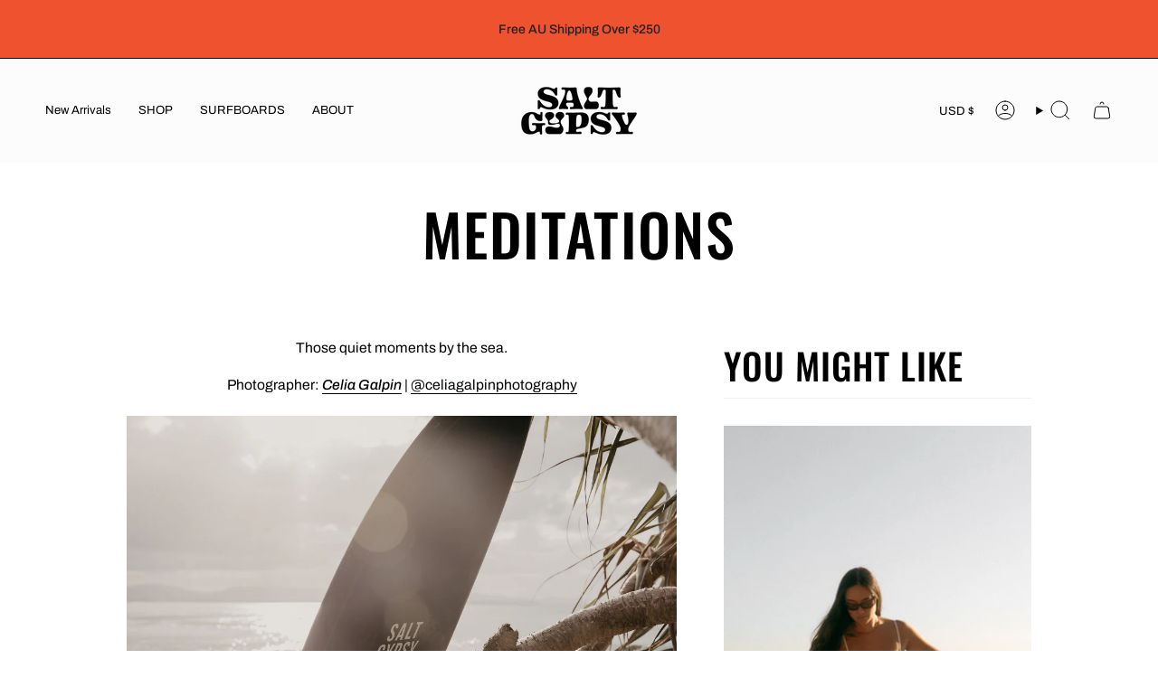

--- FILE ---
content_type: text/html; charset=utf-8
request_url: https://usa.saltgypsy.com/blogs/editorial/meditations
body_size: 43659
content:
<!doctype html>
<html class="no-touch supports-no-cookies" lang="en">
  <head><meta charset="UTF-8">
<meta http-equiv="X-UA-Compatible" content="IE=edge">
<meta name="viewport" content="width=device-width,initial-scale=1"><meta name="theme-color" content="#1d2226">
<link rel="canonical" href="https://usa.saltgypsy.com/blogs/editorial/meditations">

<!-- ======================= Broadcast Theme V8.0.0 ========================= -->


  <link rel="icon" type="image/png" href="//usa.saltgypsy.com/cdn/shop/files/SG_Logo_Square_FAVICON.png?crop=center&height=32&v=1687924320&width=32">

<link rel="preconnect" href="https://fonts.shopifycdn.com" crossorigin><!-- Title and description ================================================ -->


<title>
    
    Meditations
    
    
    
      &ndash; Salt Gypsy
    
  </title>


  <meta name="description" content="Those quiet moments by the sea. Photographer: Celia Galpin | @celiagalpinphotography">


<meta property="og:site_name" content="Salt Gypsy">
<meta property="og:url" content="https://usa.saltgypsy.com/blogs/editorial/meditations">
<meta property="og:title" content="Meditations">
<meta property="og:type" content="article">
<meta property="og:description" content="Those quiet moments by the sea. Photographer: Celia Galpin | @celiagalpinphotography"><meta property="og:image" content="http://usa.saltgypsy.com/cdn/shop/articles/web_4Z4A0824.jpg?v=1570962120">
  <meta property="og:image:secure_url" content="https://usa.saltgypsy.com/cdn/shop/articles/web_4Z4A0824.jpg?v=1570962120">
  <meta property="og:image:width" content="2400">
  <meta property="og:image:height" content="1600"><meta name="twitter:card" content="summary_large_image">
<meta name="twitter:title" content="Meditations">
<meta name="twitter:description" content="Those quiet moments by the sea. Photographer: Celia Galpin | @celiagalpinphotography">
<!-- CSS ================================================================== -->
<style data-shopify>
  @font-face {
  font-family: Oswald;
  font-weight: 500;
  font-style: normal;
  font-display: swap;
  src: url("//usa.saltgypsy.com/cdn/fonts/oswald/oswald_n5.8ad4910bfdb43e150746ef7aa67f3553e3abe8e2.woff2") format("woff2"),
       url("//usa.saltgypsy.com/cdn/fonts/oswald/oswald_n5.93ee52108163c48c91111cf33b0a57021467b66e.woff") format("woff");
}

  @font-face {
  font-family: Archivo;
  font-weight: 400;
  font-style: normal;
  font-display: swap;
  src: url("//usa.saltgypsy.com/cdn/fonts/archivo/archivo_n4.dc8d917cc69af0a65ae04d01fd8eeab28a3573c9.woff2") format("woff2"),
       url("//usa.saltgypsy.com/cdn/fonts/archivo/archivo_n4.bd6b9c34fdb81d7646836be8065ce3c80a2cc984.woff") format("woff");
}

  @font-face {
  font-family: Archivo;
  font-weight: 400;
  font-style: normal;
  font-display: swap;
  src: url("//usa.saltgypsy.com/cdn/fonts/archivo/archivo_n4.dc8d917cc69af0a65ae04d01fd8eeab28a3573c9.woff2") format("woff2"),
       url("//usa.saltgypsy.com/cdn/fonts/archivo/archivo_n4.bd6b9c34fdb81d7646836be8065ce3c80a2cc984.woff") format("woff");
}

  @font-face {
  font-family: "Space Mono";
  font-weight: 400;
  font-style: normal;
  font-display: swap;
  src: url("//usa.saltgypsy.com/cdn/fonts/space_mono/spacemono_n4.9ee60bbbb57a3b43dbcb22a7f53e18140cb3b40f.woff2") format("woff2"),
       url("//usa.saltgypsy.com/cdn/fonts/space_mono/spacemono_n4.0c1ebe3659065af9a832b4a469bdd1fdc9521024.woff") format("woff");
}

  @font-face {
  font-family: Oswald;
  font-weight: 500;
  font-style: normal;
  font-display: swap;
  src: url("//usa.saltgypsy.com/cdn/fonts/oswald/oswald_n5.8ad4910bfdb43e150746ef7aa67f3553e3abe8e2.woff2") format("woff2"),
       url("//usa.saltgypsy.com/cdn/fonts/oswald/oswald_n5.93ee52108163c48c91111cf33b0a57021467b66e.woff") format("woff");
}


  
    @font-face {
  font-family: Archivo;
  font-weight: 500;
  font-style: normal;
  font-display: swap;
  src: url("//usa.saltgypsy.com/cdn/fonts/archivo/archivo_n5.272841b6d6b831864f7fecfa55541752bb399511.woff2") format("woff2"),
       url("//usa.saltgypsy.com/cdn/fonts/archivo/archivo_n5.27fb58a71a175084eb68e15500549a69fe15738e.woff") format("woff");
}

  

  
    @font-face {
  font-family: Archivo;
  font-weight: 400;
  font-style: italic;
  font-display: swap;
  src: url("//usa.saltgypsy.com/cdn/fonts/archivo/archivo_i4.37d8c4e02dc4f8e8b559f47082eb24a5c48c2908.woff2") format("woff2"),
       url("//usa.saltgypsy.com/cdn/fonts/archivo/archivo_i4.839d35d75c605237591e73815270f86ab696602c.woff") format("woff");
}

  

  
    @font-face {
  font-family: Archivo;
  font-weight: 500;
  font-style: italic;
  font-display: swap;
  src: url("//usa.saltgypsy.com/cdn/fonts/archivo/archivo_i5.b51f628bdb8daa9bbf4f36ec4082416f5e2cdf20.woff2") format("woff2"),
       url("//usa.saltgypsy.com/cdn/fonts/archivo/archivo_i5.72af52f07bc3bbb646e8e74c7e33e7883fca06f6.woff") format("woff");
}

  

  
    @font-face {
  font-family: Archivo;
  font-weight: 500;
  font-style: normal;
  font-display: swap;
  src: url("//usa.saltgypsy.com/cdn/fonts/archivo/archivo_n5.272841b6d6b831864f7fecfa55541752bb399511.woff2") format("woff2"),
       url("//usa.saltgypsy.com/cdn/fonts/archivo/archivo_n5.27fb58a71a175084eb68e15500549a69fe15738e.woff") format("woff");
}

  

  

  
    :root,
    .color-scheme-1 {--COLOR-BG-GRADIENT: #ffffff;
      --COLOR-BG: #ffffff;
      --COLOR-BG-RGB: 255, 255, 255;

      --COLOR-BG-ACCENT: #ffffff;
      --COLOR-BG-ACCENT-LIGHTEN: #ffffff;

      /* === Link Color ===*/

      --COLOR-LINK: #020303;
      --COLOR-LINK-A50: rgba(2, 3, 3, 0.5);
      --COLOR-LINK-A70: rgba(2, 3, 3, 0.7);
      --COLOR-LINK-HOVER: rgba(2, 3, 3, 0.7);
      --COLOR-LINK-OPPOSITE: #ffffff;

      --COLOR-TEXT: #222020;
      --COLOR-TEXT-HOVER: rgba(34, 32, 32, 0.7);
      --COLOR-TEXT-LIGHT: #646363;
      --COLOR-TEXT-DARK: #000000;
      --COLOR-TEXT-A5:  rgba(34, 32, 32, 0.05);
      --COLOR-TEXT-A35: rgba(34, 32, 32, 0.35);
      --COLOR-TEXT-A50: rgba(34, 32, 32, 0.5);
      --COLOR-TEXT-A80: rgba(34, 32, 32, 0.8);


      --COLOR-BORDER: rgb(240, 240, 240);
      --COLOR-BORDER-LIGHT: #f6f6f6;
      --COLOR-BORDER-DARK: #bdbdbd;
      --COLOR-BORDER-HAIRLINE: #f7f7f7;

      --overlay-bg: #000000;

      /* === Bright color ===*/
      --COLOR-ACCENT: #1d2226;
      --COLOR-ACCENT-HOVER: #000000;
      --COLOR-ACCENT-FADE: rgba(29, 34, 38, 0.05);
      --COLOR-ACCENT-LIGHT: #487394;

      /* === Default Cart Gradient ===*/

      --FREE-SHIPPING-GRADIENT: linear-gradient(to right, var(--COLOR-ACCENT-LIGHT) 0%, var(--accent) 100%);

      /* === Buttons ===*/
      --BTN-PRIMARY-BG: #222020;
      --BTN-PRIMARY-TEXT: #ffffff;
      --BTN-PRIMARY-BORDER: #222020;
      --BTN-PRIMARY-BORDER-A70: rgba(34, 32, 32, 0.7);

      
      
        --BTN-PRIMARY-BG-BRIGHTER: #2f2c2c;
      

      --BTN-SECONDARY-BG: #ee522f;
      --BTN-SECONDARY-TEXT: #ffffff;
      --BTN-SECONDARY-BORDER: #000000;
      --BTN-SECONDARY-BORDER-A70: rgba(0, 0, 0, 0.7);

      
      
        --BTN-SECONDARY-BG-BRIGHTER: #ec3e17;
      

      
--COLOR-BG-BRIGHTER: #f2f2f2;

      --COLOR-BG-ALPHA-25: rgba(255, 255, 255, 0.25);
      --COLOR-BG-TRANSPARENT: rgba(255, 255, 255, 0);--COLOR-FOOTER-BG-HAIRLINE: #f7f7f7;

      /* Dynamic color variables */
      --accent: var(--COLOR-ACCENT);
      --accent-fade: var(--COLOR-ACCENT-FADE);
      --accent-hover: var(--COLOR-ACCENT-HOVER);
      --border: var(--COLOR-BORDER);
      --border-dark: var(--COLOR-BORDER-DARK);
      --border-light: var(--COLOR-BORDER-LIGHT);
      --border-hairline: var(--COLOR-BORDER-HAIRLINE);
      --bg: var(--COLOR-BG-GRADIENT, var(--COLOR-BG));
      --bg-accent: var(--COLOR-BG-ACCENT);
      --bg-accent-lighten: var(--COLOR-BG-ACCENT-LIGHTEN);
      --icons: var(--COLOR-TEXT);
      --link: var(--COLOR-LINK);
      --link-a50: var(--COLOR-LINK-A50);
      --link-a70: var(--COLOR-LINK-A70);
      --link-hover: var(--COLOR-LINK-HOVER);
      --link-opposite: var(--COLOR-LINK-OPPOSITE);
      --text: var(--COLOR-TEXT);
      --text-dark: var(--COLOR-TEXT-DARK);
      --text-light: var(--COLOR-TEXT-LIGHT);
      --text-hover: var(--COLOR-TEXT-HOVER);
      --text-a5: var(--COLOR-TEXT-A5);
      --text-a35: var(--COLOR-TEXT-A35);
      --text-a50: var(--COLOR-TEXT-A50);
      --text-a80: var(--COLOR-TEXT-A80);
    }
  
    
    .color-scheme-2 {--COLOR-BG-GRADIENT: #f5b9bb;
      --COLOR-BG: #f5b9bb;
      --COLOR-BG-RGB: 245, 185, 187;

      --COLOR-BG-ACCENT: #1d2226;
      --COLOR-BG-ACCENT-LIGHTEN: #3e4951;

      /* === Link Color ===*/

      --COLOR-LINK: #ee522f;
      --COLOR-LINK-A50: rgba(238, 82, 47, 0.5);
      --COLOR-LINK-A70: rgba(238, 82, 47, 0.7);
      --COLOR-LINK-HOVER: rgba(238, 82, 47, 0.7);
      --COLOR-LINK-OPPOSITE: #ffffff;

      --COLOR-TEXT: #ee522f;
      --COLOR-TEXT-HOVER: rgba(238, 82, 47, 0.7);
      --COLOR-TEXT-LIGHT: #f07159;
      --COLOR-TEXT-DARK: #cb2a06;
      --COLOR-TEXT-A5:  rgba(238, 82, 47, 0.05);
      --COLOR-TEXT-A35: rgba(238, 82, 47, 0.35);
      --COLOR-TEXT-A50: rgba(238, 82, 47, 0.5);
      --COLOR-TEXT-A80: rgba(238, 82, 47, 0.8);


      --COLOR-BORDER: rgb(245, 185, 187);
      --COLOR-BORDER-LIGHT: #f5b9bb;
      --COLOR-BORDER-DARK: #e86064;
      --COLOR-BORDER-HAIRLINE: #f3acae;

      --overlay-bg: #000000;

      /* === Bright color ===*/
      --COLOR-ACCENT: #ee522f;
      --COLOR-ACCENT-HOVER: #cb2a06;
      --COLOR-ACCENT-FADE: rgba(238, 82, 47, 0.05);
      --COLOR-ACCENT-LIGHT: #ffc4b7;

      /* === Default Cart Gradient ===*/

      --FREE-SHIPPING-GRADIENT: linear-gradient(to right, var(--COLOR-ACCENT-LIGHT) 0%, var(--accent) 100%);

      /* === Buttons ===*/
      --BTN-PRIMARY-BG: #ee522f;
      --BTN-PRIMARY-TEXT: #ffffff;
      --BTN-PRIMARY-BORDER: #ee522f;
      --BTN-PRIMARY-BORDER-A70: rgba(238, 82, 47, 0.7);

      
      
        --BTN-PRIMARY-BG-BRIGHTER: #ec3e17;
      

      --BTN-SECONDARY-BG: #ffffff;
      --BTN-SECONDARY-TEXT: #ee522f;
      --BTN-SECONDARY-BORDER: #ee522f;
      --BTN-SECONDARY-BORDER-A70: rgba(238, 82, 47, 0.7);

      
      
        --BTN-SECONDARY-BG-BRIGHTER: #f2f2f2;
      

      
--COLOR-BG-BRIGHTER: #f2a3a5;

      --COLOR-BG-ALPHA-25: rgba(245, 185, 187, 0.25);
      --COLOR-BG-TRANSPARENT: rgba(245, 185, 187, 0);--COLOR-FOOTER-BG-HAIRLINE: #f3acae;

      /* Dynamic color variables */
      --accent: var(--COLOR-ACCENT);
      --accent-fade: var(--COLOR-ACCENT-FADE);
      --accent-hover: var(--COLOR-ACCENT-HOVER);
      --border: var(--COLOR-BORDER);
      --border-dark: var(--COLOR-BORDER-DARK);
      --border-light: var(--COLOR-BORDER-LIGHT);
      --border-hairline: var(--COLOR-BORDER-HAIRLINE);
      --bg: var(--COLOR-BG-GRADIENT, var(--COLOR-BG));
      --bg-accent: var(--COLOR-BG-ACCENT);
      --bg-accent-lighten: var(--COLOR-BG-ACCENT-LIGHTEN);
      --icons: var(--COLOR-TEXT);
      --link: var(--COLOR-LINK);
      --link-a50: var(--COLOR-LINK-A50);
      --link-a70: var(--COLOR-LINK-A70);
      --link-hover: var(--COLOR-LINK-HOVER);
      --link-opposite: var(--COLOR-LINK-OPPOSITE);
      --text: var(--COLOR-TEXT);
      --text-dark: var(--COLOR-TEXT-DARK);
      --text-light: var(--COLOR-TEXT-LIGHT);
      --text-hover: var(--COLOR-TEXT-HOVER);
      --text-a5: var(--COLOR-TEXT-A5);
      --text-a35: var(--COLOR-TEXT-A35);
      --text-a50: var(--COLOR-TEXT-A50);
      --text-a80: var(--COLOR-TEXT-A80);
    }
  
    
    .color-scheme-3 {--COLOR-BG-GRADIENT: #ffffff;
      --COLOR-BG: #ffffff;
      --COLOR-BG-RGB: 255, 255, 255;

      --COLOR-BG-ACCENT: #fcfcfc;
      --COLOR-BG-ACCENT-LIGHTEN: #ffffff;

      /* === Link Color ===*/

      --COLOR-LINK: #020303;
      --COLOR-LINK-A50: rgba(2, 3, 3, 0.5);
      --COLOR-LINK-A70: rgba(2, 3, 3, 0.7);
      --COLOR-LINK-HOVER: rgba(2, 3, 3, 0.7);
      --COLOR-LINK-OPPOSITE: #ffffff;

      --COLOR-TEXT: #ffffff;
      --COLOR-TEXT-HOVER: rgba(255, 255, 255, 0.7);
      --COLOR-TEXT-LIGHT: #ffffff;
      --COLOR-TEXT-DARK: #d9d9d9;
      --COLOR-TEXT-A5:  rgba(255, 255, 255, 0.05);
      --COLOR-TEXT-A35: rgba(255, 255, 255, 0.35);
      --COLOR-TEXT-A50: rgba(255, 255, 255, 0.5);
      --COLOR-TEXT-A80: rgba(255, 255, 255, 0.8);


      --COLOR-BORDER: rgb(240, 240, 240);
      --COLOR-BORDER-LIGHT: #f6f6f6;
      --COLOR-BORDER-DARK: #bdbdbd;
      --COLOR-BORDER-HAIRLINE: #f7f7f7;

      --overlay-bg: #000000;

      /* === Bright color ===*/
      --COLOR-ACCENT: #f0f0f0;
      --COLOR-ACCENT-HOVER: #cec4c4;
      --COLOR-ACCENT-FADE: rgba(240, 240, 240, 0.05);
      --COLOR-ACCENT-LIGHT: #ffffff;

      /* === Default Cart Gradient ===*/

      --FREE-SHIPPING-GRADIENT: linear-gradient(to right, var(--COLOR-ACCENT-LIGHT) 0%, var(--accent) 100%);

      /* === Buttons ===*/
      --BTN-PRIMARY-BG: #ee522f;
      --BTN-PRIMARY-TEXT: #ffffff;
      --BTN-PRIMARY-BORDER: #ee522f;
      --BTN-PRIMARY-BORDER-A70: rgba(238, 82, 47, 0.7);

      
      
        --BTN-PRIMARY-BG-BRIGHTER: #ec3e17;
      

      --BTN-SECONDARY-BG: #cdff00;
      --BTN-SECONDARY-TEXT: #020303;
      --BTN-SECONDARY-BORDER: #020303;
      --BTN-SECONDARY-BORDER-A70: rgba(2, 3, 3, 0.7);

      
      
        --BTN-SECONDARY-BG-BRIGHTER: #b8e600;
      

      
--COLOR-BG-BRIGHTER: #f2f2f2;

      --COLOR-BG-ALPHA-25: rgba(255, 255, 255, 0.25);
      --COLOR-BG-TRANSPARENT: rgba(255, 255, 255, 0);--COLOR-FOOTER-BG-HAIRLINE: #f7f7f7;

      /* Dynamic color variables */
      --accent: var(--COLOR-ACCENT);
      --accent-fade: var(--COLOR-ACCENT-FADE);
      --accent-hover: var(--COLOR-ACCENT-HOVER);
      --border: var(--COLOR-BORDER);
      --border-dark: var(--COLOR-BORDER-DARK);
      --border-light: var(--COLOR-BORDER-LIGHT);
      --border-hairline: var(--COLOR-BORDER-HAIRLINE);
      --bg: var(--COLOR-BG-GRADIENT, var(--COLOR-BG));
      --bg-accent: var(--COLOR-BG-ACCENT);
      --bg-accent-lighten: var(--COLOR-BG-ACCENT-LIGHTEN);
      --icons: var(--COLOR-TEXT);
      --link: var(--COLOR-LINK);
      --link-a50: var(--COLOR-LINK-A50);
      --link-a70: var(--COLOR-LINK-A70);
      --link-hover: var(--COLOR-LINK-HOVER);
      --link-opposite: var(--COLOR-LINK-OPPOSITE);
      --text: var(--COLOR-TEXT);
      --text-dark: var(--COLOR-TEXT-DARK);
      --text-light: var(--COLOR-TEXT-LIGHT);
      --text-hover: var(--COLOR-TEXT-HOVER);
      --text-a5: var(--COLOR-TEXT-A5);
      --text-a35: var(--COLOR-TEXT-A35);
      --text-a50: var(--COLOR-TEXT-A50);
      --text-a80: var(--COLOR-TEXT-A80);
    }
  
    
    .color-scheme-4 {--COLOR-BG-GRADIENT: #ee522f;
      --COLOR-BG: #ee522f;
      --COLOR-BG-RGB: 238, 82, 47;

      --COLOR-BG-ACCENT: #fcfcfc;
      --COLOR-BG-ACCENT-LIGHTEN: #ffffff;

      /* === Link Color ===*/

      --COLOR-LINK: #222020;
      --COLOR-LINK-A50: rgba(34, 32, 32, 0.5);
      --COLOR-LINK-A70: rgba(34, 32, 32, 0.7);
      --COLOR-LINK-HOVER: rgba(34, 32, 32, 0.7);
      --COLOR-LINK-OPPOSITE: #ffffff;

      --COLOR-TEXT: #222020;
      --COLOR-TEXT-HOVER: rgba(34, 32, 32, 0.7);
      --COLOR-TEXT-LIGHT: #5f2f25;
      --COLOR-TEXT-DARK: #000000;
      --COLOR-TEXT-A5:  rgba(34, 32, 32, 0.05);
      --COLOR-TEXT-A35: rgba(34, 32, 32, 0.35);
      --COLOR-TEXT-A50: rgba(34, 32, 32, 0.5);
      --COLOR-TEXT-A80: rgba(34, 32, 32, 0.8);


      --COLOR-BORDER: rgb(0, 0, 0);
      --COLOR-BORDER-LIGHT: #5f2113;
      --COLOR-BORDER-DARK: #000000;
      --COLOR-BORDER-HAIRLINE: #ed4621;

      --overlay-bg: #000000;

      /* === Bright color ===*/
      --COLOR-ACCENT: #1d2226;
      --COLOR-ACCENT-HOVER: #000000;
      --COLOR-ACCENT-FADE: rgba(29, 34, 38, 0.05);
      --COLOR-ACCENT-LIGHT: #487394;

      /* === Default Cart Gradient ===*/

      --FREE-SHIPPING-GRADIENT: linear-gradient(to right, var(--COLOR-ACCENT-LIGHT) 0%, var(--accent) 100%);

      /* === Buttons ===*/
      --BTN-PRIMARY-BG: #ee522f;
      --BTN-PRIMARY-TEXT: #ffffff;
      --BTN-PRIMARY-BORDER: #ffffff;
      --BTN-PRIMARY-BORDER-A70: rgba(255, 255, 255, 0.7);

      
      
        --BTN-PRIMARY-BG-BRIGHTER: #ec3e17;
      

      --BTN-SECONDARY-BG: #ee522f;
      --BTN-SECONDARY-TEXT: #ffffff;
      --BTN-SECONDARY-BORDER: #000000;
      --BTN-SECONDARY-BORDER-A70: rgba(0, 0, 0, 0.7);

      
      
        --BTN-SECONDARY-BG-BRIGHTER: #ec3e17;
      

      
--COLOR-BG-BRIGHTER: #ec3e17;

      --COLOR-BG-ALPHA-25: rgba(238, 82, 47, 0.25);
      --COLOR-BG-TRANSPARENT: rgba(238, 82, 47, 0);--COLOR-FOOTER-BG-HAIRLINE: #ed4621;

      /* Dynamic color variables */
      --accent: var(--COLOR-ACCENT);
      --accent-fade: var(--COLOR-ACCENT-FADE);
      --accent-hover: var(--COLOR-ACCENT-HOVER);
      --border: var(--COLOR-BORDER);
      --border-dark: var(--COLOR-BORDER-DARK);
      --border-light: var(--COLOR-BORDER-LIGHT);
      --border-hairline: var(--COLOR-BORDER-HAIRLINE);
      --bg: var(--COLOR-BG-GRADIENT, var(--COLOR-BG));
      --bg-accent: var(--COLOR-BG-ACCENT);
      --bg-accent-lighten: var(--COLOR-BG-ACCENT-LIGHTEN);
      --icons: var(--COLOR-TEXT);
      --link: var(--COLOR-LINK);
      --link-a50: var(--COLOR-LINK-A50);
      --link-a70: var(--COLOR-LINK-A70);
      --link-hover: var(--COLOR-LINK-HOVER);
      --link-opposite: var(--COLOR-LINK-OPPOSITE);
      --text: var(--COLOR-TEXT);
      --text-dark: var(--COLOR-TEXT-DARK);
      --text-light: var(--COLOR-TEXT-LIGHT);
      --text-hover: var(--COLOR-TEXT-HOVER);
      --text-a5: var(--COLOR-TEXT-A5);
      --text-a35: var(--COLOR-TEXT-A35);
      --text-a50: var(--COLOR-TEXT-A50);
      --text-a80: var(--COLOR-TEXT-A80);
    }
  
    
    .color-scheme-5 {--COLOR-BG-GRADIENT: #fcfcfc;
      --COLOR-BG: #fcfcfc;
      --COLOR-BG-RGB: 252, 252, 252;

      --COLOR-BG-ACCENT: #ffffff;
      --COLOR-BG-ACCENT-LIGHTEN: #ffffff;

      /* === Link Color ===*/

      --COLOR-LINK: #1d2226;
      --COLOR-LINK-A50: rgba(29, 34, 38, 0.5);
      --COLOR-LINK-A70: rgba(29, 34, 38, 0.7);
      --COLOR-LINK-HOVER: rgba(29, 34, 38, 0.7);
      --COLOR-LINK-OPPOSITE: #ffffff;

      --COLOR-TEXT: #000000;
      --COLOR-TEXT-HOVER: rgba(0, 0, 0, 0.7);
      --COLOR-TEXT-LIGHT: #4c4c4c;
      --COLOR-TEXT-DARK: #000000;
      --COLOR-TEXT-A5:  rgba(0, 0, 0, 0.05);
      --COLOR-TEXT-A35: rgba(0, 0, 0, 0.35);
      --COLOR-TEXT-A50: rgba(0, 0, 0, 0.5);
      --COLOR-TEXT-A80: rgba(0, 0, 0, 0.8);


      --COLOR-BORDER: rgb(240, 240, 240);
      --COLOR-BORDER-LIGHT: #f5f5f5;
      --COLOR-BORDER-DARK: #bdbdbd;
      --COLOR-BORDER-HAIRLINE: #f4f4f4;

      --overlay-bg: #000000;

      /* === Bright color ===*/
      --COLOR-ACCENT: #f0f0f0;
      --COLOR-ACCENT-HOVER: #cec4c4;
      --COLOR-ACCENT-FADE: rgba(240, 240, 240, 0.05);
      --COLOR-ACCENT-LIGHT: #ffffff;

      /* === Default Cart Gradient ===*/

      --FREE-SHIPPING-GRADIENT: linear-gradient(to right, var(--COLOR-ACCENT-LIGHT) 0%, var(--accent) 100%);

      /* === Buttons ===*/
      --BTN-PRIMARY-BG: #a54545;
      --BTN-PRIMARY-TEXT: #fcfcfc;
      --BTN-PRIMARY-BORDER: #a54545;
      --BTN-PRIMARY-BORDER-A70: rgba(165, 69, 69, 0.7);

      
      
        --BTN-PRIMARY-BG-BRIGHTER: #933d3d;
      

      --BTN-SECONDARY-BG: #1d2226;
      --BTN-SECONDARY-TEXT: #ffffff;
      --BTN-SECONDARY-BORDER: #1d2226;
      --BTN-SECONDARY-BORDER-A70: rgba(29, 34, 38, 0.7);

      
      
        --BTN-SECONDARY-BG-BRIGHTER: #282f34;
      

      
--COLOR-BG-BRIGHTER: #efefef;

      --COLOR-BG-ALPHA-25: rgba(252, 252, 252, 0.25);
      --COLOR-BG-TRANSPARENT: rgba(252, 252, 252, 0);--COLOR-FOOTER-BG-HAIRLINE: #f4f4f4;

      /* Dynamic color variables */
      --accent: var(--COLOR-ACCENT);
      --accent-fade: var(--COLOR-ACCENT-FADE);
      --accent-hover: var(--COLOR-ACCENT-HOVER);
      --border: var(--COLOR-BORDER);
      --border-dark: var(--COLOR-BORDER-DARK);
      --border-light: var(--COLOR-BORDER-LIGHT);
      --border-hairline: var(--COLOR-BORDER-HAIRLINE);
      --bg: var(--COLOR-BG-GRADIENT, var(--COLOR-BG));
      --bg-accent: var(--COLOR-BG-ACCENT);
      --bg-accent-lighten: var(--COLOR-BG-ACCENT-LIGHTEN);
      --icons: var(--COLOR-TEXT);
      --link: var(--COLOR-LINK);
      --link-a50: var(--COLOR-LINK-A50);
      --link-a70: var(--COLOR-LINK-A70);
      --link-hover: var(--COLOR-LINK-HOVER);
      --link-opposite: var(--COLOR-LINK-OPPOSITE);
      --text: var(--COLOR-TEXT);
      --text-dark: var(--COLOR-TEXT-DARK);
      --text-light: var(--COLOR-TEXT-LIGHT);
      --text-hover: var(--COLOR-TEXT-HOVER);
      --text-a5: var(--COLOR-TEXT-A5);
      --text-a35: var(--COLOR-TEXT-A35);
      --text-a50: var(--COLOR-TEXT-A50);
      --text-a80: var(--COLOR-TEXT-A80);
    }
  
    
    .color-scheme-6 {--COLOR-BG-GRADIENT: #f2f2f2;
      --COLOR-BG: #f2f2f2;
      --COLOR-BG-RGB: 242, 242, 242;

      --COLOR-BG-ACCENT: #f0f0f0;
      --COLOR-BG-ACCENT-LIGHTEN: #ffffff;

      /* === Link Color ===*/

      --COLOR-LINK: #1d2226;
      --COLOR-LINK-A50: rgba(29, 34, 38, 0.5);
      --COLOR-LINK-A70: rgba(29, 34, 38, 0.7);
      --COLOR-LINK-HOVER: rgba(29, 34, 38, 0.7);
      --COLOR-LINK-OPPOSITE: #ffffff;

      --COLOR-TEXT: #000000;
      --COLOR-TEXT-HOVER: rgba(0, 0, 0, 0.7);
      --COLOR-TEXT-LIGHT: #494949;
      --COLOR-TEXT-DARK: #000000;
      --COLOR-TEXT-A5:  rgba(0, 0, 0, 0.05);
      --COLOR-TEXT-A35: rgba(0, 0, 0, 0.35);
      --COLOR-TEXT-A50: rgba(0, 0, 0, 0.5);
      --COLOR-TEXT-A80: rgba(0, 0, 0, 0.8);


      --COLOR-BORDER: rgb(0, 0, 0);
      --COLOR-BORDER-LIGHT: #616161;
      --COLOR-BORDER-DARK: #000000;
      --COLOR-BORDER-HAIRLINE: #eaeaea;

      --overlay-bg: #000000;

      /* === Bright color ===*/
      --COLOR-ACCENT: #ffffff;
      --COLOR-ACCENT-HOVER: #d9d9d9;
      --COLOR-ACCENT-FADE: rgba(255, 255, 255, 0.05);
      --COLOR-ACCENT-LIGHT: #ffffff;

      /* === Default Cart Gradient ===*/

      --FREE-SHIPPING-GRADIENT: linear-gradient(to right, var(--COLOR-ACCENT-LIGHT) 0%, var(--accent) 100%);

      /* === Buttons ===*/
      --BTN-PRIMARY-BG: #1d2226;
      --BTN-PRIMARY-TEXT: #ffffff;
      --BTN-PRIMARY-BORDER: #1d2226;
      --BTN-PRIMARY-BORDER-A70: rgba(29, 34, 38, 0.7);

      
      
        --BTN-PRIMARY-BG-BRIGHTER: #282f34;
      

      --BTN-SECONDARY-BG: #cdff00;
      --BTN-SECONDARY-TEXT: #000000;
      --BTN-SECONDARY-BORDER: #cdff00;
      --BTN-SECONDARY-BORDER-A70: rgba(205, 255, 0, 0.7);

      
      
        --BTN-SECONDARY-BG-BRIGHTER: #b8e600;
      

      
--COLOR-BG-BRIGHTER: #e5e5e5;

      --COLOR-BG-ALPHA-25: rgba(242, 242, 242, 0.25);
      --COLOR-BG-TRANSPARENT: rgba(242, 242, 242, 0);--COLOR-FOOTER-BG-HAIRLINE: #eaeaea;

      /* Dynamic color variables */
      --accent: var(--COLOR-ACCENT);
      --accent-fade: var(--COLOR-ACCENT-FADE);
      --accent-hover: var(--COLOR-ACCENT-HOVER);
      --border: var(--COLOR-BORDER);
      --border-dark: var(--COLOR-BORDER-DARK);
      --border-light: var(--COLOR-BORDER-LIGHT);
      --border-hairline: var(--COLOR-BORDER-HAIRLINE);
      --bg: var(--COLOR-BG-GRADIENT, var(--COLOR-BG));
      --bg-accent: var(--COLOR-BG-ACCENT);
      --bg-accent-lighten: var(--COLOR-BG-ACCENT-LIGHTEN);
      --icons: var(--COLOR-TEXT);
      --link: var(--COLOR-LINK);
      --link-a50: var(--COLOR-LINK-A50);
      --link-a70: var(--COLOR-LINK-A70);
      --link-hover: var(--COLOR-LINK-HOVER);
      --link-opposite: var(--COLOR-LINK-OPPOSITE);
      --text: var(--COLOR-TEXT);
      --text-dark: var(--COLOR-TEXT-DARK);
      --text-light: var(--COLOR-TEXT-LIGHT);
      --text-hover: var(--COLOR-TEXT-HOVER);
      --text-a5: var(--COLOR-TEXT-A5);
      --text-a35: var(--COLOR-TEXT-A35);
      --text-a50: var(--COLOR-TEXT-A50);
      --text-a80: var(--COLOR-TEXT-A80);
    }
  
    
    .color-scheme-7 {--COLOR-BG-GRADIENT: #f9f9f9;
      --COLOR-BG: #f9f9f9;
      --COLOR-BG-RGB: 249, 249, 249;

      --COLOR-BG-ACCENT: #fcfcfc;
      --COLOR-BG-ACCENT-LIGHTEN: #ffffff;

      /* === Link Color ===*/

      --COLOR-LINK: #1d2226;
      --COLOR-LINK-A50: rgba(29, 34, 38, 0.5);
      --COLOR-LINK-A70: rgba(29, 34, 38, 0.7);
      --COLOR-LINK-HOVER: rgba(29, 34, 38, 0.7);
      --COLOR-LINK-OPPOSITE: #ffffff;

      --COLOR-TEXT: #000000;
      --COLOR-TEXT-HOVER: rgba(0, 0, 0, 0.7);
      --COLOR-TEXT-LIGHT: #4b4b4b;
      --COLOR-TEXT-DARK: #000000;
      --COLOR-TEXT-A5:  rgba(0, 0, 0, 0.05);
      --COLOR-TEXT-A35: rgba(0, 0, 0, 0.35);
      --COLOR-TEXT-A50: rgba(0, 0, 0, 0.5);
      --COLOR-TEXT-A80: rgba(0, 0, 0, 0.8);


      --COLOR-BORDER: rgb(29, 34, 38);
      --COLOR-BORDER-LIGHT: #75787a;
      --COLOR-BORDER-DARK: #000000;
      --COLOR-BORDER-HAIRLINE: #f1f1f1;

      --overlay-bg: #000000;

      /* === Bright color ===*/
      --COLOR-ACCENT: #f0f0f0;
      --COLOR-ACCENT-HOVER: #cec4c4;
      --COLOR-ACCENT-FADE: rgba(240, 240, 240, 0.05);
      --COLOR-ACCENT-LIGHT: #ffffff;

      /* === Default Cart Gradient ===*/

      --FREE-SHIPPING-GRADIENT: linear-gradient(to right, var(--COLOR-ACCENT-LIGHT) 0%, var(--accent) 100%);

      /* === Buttons ===*/
      --BTN-PRIMARY-BG: #a54545;
      --BTN-PRIMARY-TEXT: #ffffff;
      --BTN-PRIMARY-BORDER: #a54545;
      --BTN-PRIMARY-BORDER-A70: rgba(165, 69, 69, 0.7);

      
      
        --BTN-PRIMARY-BG-BRIGHTER: #933d3d;
      

      --BTN-SECONDARY-BG: #f0f0f0;
      --BTN-SECONDARY-TEXT: #000000;
      --BTN-SECONDARY-BORDER: #f0f0f0;
      --BTN-SECONDARY-BORDER-A70: rgba(240, 240, 240, 0.7);

      
      
        --BTN-SECONDARY-BG-BRIGHTER: #e3e3e3;
      

      
--COLOR-BG-BRIGHTER: #ececec;

      --COLOR-BG-ALPHA-25: rgba(249, 249, 249, 0.25);
      --COLOR-BG-TRANSPARENT: rgba(249, 249, 249, 0);--COLOR-FOOTER-BG-HAIRLINE: #f1f1f1;

      /* Dynamic color variables */
      --accent: var(--COLOR-ACCENT);
      --accent-fade: var(--COLOR-ACCENT-FADE);
      --accent-hover: var(--COLOR-ACCENT-HOVER);
      --border: var(--COLOR-BORDER);
      --border-dark: var(--COLOR-BORDER-DARK);
      --border-light: var(--COLOR-BORDER-LIGHT);
      --border-hairline: var(--COLOR-BORDER-HAIRLINE);
      --bg: var(--COLOR-BG-GRADIENT, var(--COLOR-BG));
      --bg-accent: var(--COLOR-BG-ACCENT);
      --bg-accent-lighten: var(--COLOR-BG-ACCENT-LIGHTEN);
      --icons: var(--COLOR-TEXT);
      --link: var(--COLOR-LINK);
      --link-a50: var(--COLOR-LINK-A50);
      --link-a70: var(--COLOR-LINK-A70);
      --link-hover: var(--COLOR-LINK-HOVER);
      --link-opposite: var(--COLOR-LINK-OPPOSITE);
      --text: var(--COLOR-TEXT);
      --text-dark: var(--COLOR-TEXT-DARK);
      --text-light: var(--COLOR-TEXT-LIGHT);
      --text-hover: var(--COLOR-TEXT-HOVER);
      --text-a5: var(--COLOR-TEXT-A5);
      --text-a35: var(--COLOR-TEXT-A35);
      --text-a50: var(--COLOR-TEXT-A50);
      --text-a80: var(--COLOR-TEXT-A80);
    }
  
    
    .color-scheme-8 {--COLOR-BG-GRADIENT: #fcfcfc;
      --COLOR-BG: #fcfcfc;
      --COLOR-BG-RGB: 252, 252, 252;

      --COLOR-BG-ACCENT: #f0f0f0;
      --COLOR-BG-ACCENT-LIGHTEN: #ffffff;

      /* === Link Color ===*/

      --COLOR-LINK: #1d2226;
      --COLOR-LINK-A50: rgba(29, 34, 38, 0.5);
      --COLOR-LINK-A70: rgba(29, 34, 38, 0.7);
      --COLOR-LINK-HOVER: rgba(29, 34, 38, 0.7);
      --COLOR-LINK-OPPOSITE: #ffffff;

      --COLOR-TEXT: #000000;
      --COLOR-TEXT-HOVER: rgba(0, 0, 0, 0.7);
      --COLOR-TEXT-LIGHT: #4c4c4c;
      --COLOR-TEXT-DARK: #000000;
      --COLOR-TEXT-A5:  rgba(0, 0, 0, 0.05);
      --COLOR-TEXT-A35: rgba(0, 0, 0, 0.35);
      --COLOR-TEXT-A50: rgba(0, 0, 0, 0.5);
      --COLOR-TEXT-A80: rgba(0, 0, 0, 0.8);


      --COLOR-BORDER: rgb(240, 240, 240);
      --COLOR-BORDER-LIGHT: #f5f5f5;
      --COLOR-BORDER-DARK: #bdbdbd;
      --COLOR-BORDER-HAIRLINE: #f4f4f4;

      --overlay-bg: #000000;

      /* === Bright color ===*/
      --COLOR-ACCENT: #79341b;
      --COLOR-ACCENT-HOVER: #3e180a;
      --COLOR-ACCENT-FADE: rgba(121, 52, 27, 0.05);
      --COLOR-ACCENT-LIGHT: #ee6e3f;

      /* === Default Cart Gradient ===*/

      --FREE-SHIPPING-GRADIENT: linear-gradient(to right, var(--COLOR-ACCENT-LIGHT) 0%, var(--accent) 100%);

      /* === Buttons ===*/
      --BTN-PRIMARY-BG: #79341b;
      --BTN-PRIMARY-TEXT: #ffffff;
      --BTN-PRIMARY-BORDER: #79341b;
      --BTN-PRIMARY-BORDER-A70: rgba(121, 52, 27, 0.7);

      
      
        --BTN-PRIMARY-BG-BRIGHTER: #642b16;
      

      --BTN-SECONDARY-BG: #1d2226;
      --BTN-SECONDARY-TEXT: #ffffff;
      --BTN-SECONDARY-BORDER: #1d2226;
      --BTN-SECONDARY-BORDER-A70: rgba(29, 34, 38, 0.7);

      
      
        --BTN-SECONDARY-BG-BRIGHTER: #282f34;
      

      
--COLOR-BG-BRIGHTER: #efefef;

      --COLOR-BG-ALPHA-25: rgba(252, 252, 252, 0.25);
      --COLOR-BG-TRANSPARENT: rgba(252, 252, 252, 0);--COLOR-FOOTER-BG-HAIRLINE: #f4f4f4;

      /* Dynamic color variables */
      --accent: var(--COLOR-ACCENT);
      --accent-fade: var(--COLOR-ACCENT-FADE);
      --accent-hover: var(--COLOR-ACCENT-HOVER);
      --border: var(--COLOR-BORDER);
      --border-dark: var(--COLOR-BORDER-DARK);
      --border-light: var(--COLOR-BORDER-LIGHT);
      --border-hairline: var(--COLOR-BORDER-HAIRLINE);
      --bg: var(--COLOR-BG-GRADIENT, var(--COLOR-BG));
      --bg-accent: var(--COLOR-BG-ACCENT);
      --bg-accent-lighten: var(--COLOR-BG-ACCENT-LIGHTEN);
      --icons: var(--COLOR-TEXT);
      --link: var(--COLOR-LINK);
      --link-a50: var(--COLOR-LINK-A50);
      --link-a70: var(--COLOR-LINK-A70);
      --link-hover: var(--COLOR-LINK-HOVER);
      --link-opposite: var(--COLOR-LINK-OPPOSITE);
      --text: var(--COLOR-TEXT);
      --text-dark: var(--COLOR-TEXT-DARK);
      --text-light: var(--COLOR-TEXT-LIGHT);
      --text-hover: var(--COLOR-TEXT-HOVER);
      --text-a5: var(--COLOR-TEXT-A5);
      --text-a35: var(--COLOR-TEXT-A35);
      --text-a50: var(--COLOR-TEXT-A50);
      --text-a80: var(--COLOR-TEXT-A80);
    }
  
    
    .color-scheme-9 {--COLOR-BG-GRADIENT: #fcfcfc;
      --COLOR-BG: #fcfcfc;
      --COLOR-BG-RGB: 252, 252, 252;

      --COLOR-BG-ACCENT: #f0f0f0;
      --COLOR-BG-ACCENT-LIGHTEN: #ffffff;

      /* === Link Color ===*/

      --COLOR-LINK: #1d2226;
      --COLOR-LINK-A50: rgba(29, 34, 38, 0.5);
      --COLOR-LINK-A70: rgba(29, 34, 38, 0.7);
      --COLOR-LINK-HOVER: rgba(29, 34, 38, 0.7);
      --COLOR-LINK-OPPOSITE: #ffffff;

      --COLOR-TEXT: #000000;
      --COLOR-TEXT-HOVER: rgba(0, 0, 0, 0.7);
      --COLOR-TEXT-LIGHT: #4c4c4c;
      --COLOR-TEXT-DARK: #000000;
      --COLOR-TEXT-A5:  rgba(0, 0, 0, 0.05);
      --COLOR-TEXT-A35: rgba(0, 0, 0, 0.35);
      --COLOR-TEXT-A50: rgba(0, 0, 0, 0.5);
      --COLOR-TEXT-A80: rgba(0, 0, 0, 0.8);


      --COLOR-BORDER: rgb(240, 240, 240);
      --COLOR-BORDER-LIGHT: #f5f5f5;
      --COLOR-BORDER-DARK: #bdbdbd;
      --COLOR-BORDER-HAIRLINE: #f4f4f4;

      --overlay-bg: #000000;

      /* === Bright color ===*/
      --COLOR-ACCENT: #79341b;
      --COLOR-ACCENT-HOVER: #3e180a;
      --COLOR-ACCENT-FADE: rgba(121, 52, 27, 0.05);
      --COLOR-ACCENT-LIGHT: #ee6e3f;

      /* === Default Cart Gradient ===*/

      --FREE-SHIPPING-GRADIENT: linear-gradient(to right, var(--COLOR-ACCENT-LIGHT) 0%, var(--accent) 100%);

      /* === Buttons ===*/
      --BTN-PRIMARY-BG: #79341b;
      --BTN-PRIMARY-TEXT: #ffffff;
      --BTN-PRIMARY-BORDER: #79341b;
      --BTN-PRIMARY-BORDER-A70: rgba(121, 52, 27, 0.7);

      
      
        --BTN-PRIMARY-BG-BRIGHTER: #642b16;
      

      --BTN-SECONDARY-BG: #1d2226;
      --BTN-SECONDARY-TEXT: #ffffff;
      --BTN-SECONDARY-BORDER: #1d2226;
      --BTN-SECONDARY-BORDER-A70: rgba(29, 34, 38, 0.7);

      
      
        --BTN-SECONDARY-BG-BRIGHTER: #282f34;
      

      
--COLOR-BG-BRIGHTER: #efefef;

      --COLOR-BG-ALPHA-25: rgba(252, 252, 252, 0.25);
      --COLOR-BG-TRANSPARENT: rgba(252, 252, 252, 0);--COLOR-FOOTER-BG-HAIRLINE: #f4f4f4;

      /* Dynamic color variables */
      --accent: var(--COLOR-ACCENT);
      --accent-fade: var(--COLOR-ACCENT-FADE);
      --accent-hover: var(--COLOR-ACCENT-HOVER);
      --border: var(--COLOR-BORDER);
      --border-dark: var(--COLOR-BORDER-DARK);
      --border-light: var(--COLOR-BORDER-LIGHT);
      --border-hairline: var(--COLOR-BORDER-HAIRLINE);
      --bg: var(--COLOR-BG-GRADIENT, var(--COLOR-BG));
      --bg-accent: var(--COLOR-BG-ACCENT);
      --bg-accent-lighten: var(--COLOR-BG-ACCENT-LIGHTEN);
      --icons: var(--COLOR-TEXT);
      --link: var(--COLOR-LINK);
      --link-a50: var(--COLOR-LINK-A50);
      --link-a70: var(--COLOR-LINK-A70);
      --link-hover: var(--COLOR-LINK-HOVER);
      --link-opposite: var(--COLOR-LINK-OPPOSITE);
      --text: var(--COLOR-TEXT);
      --text-dark: var(--COLOR-TEXT-DARK);
      --text-light: var(--COLOR-TEXT-LIGHT);
      --text-hover: var(--COLOR-TEXT-HOVER);
      --text-a5: var(--COLOR-TEXT-A5);
      --text-a35: var(--COLOR-TEXT-A35);
      --text-a50: var(--COLOR-TEXT-A50);
      --text-a80: var(--COLOR-TEXT-A80);
    }
  
    
    .color-scheme-10 {--COLOR-BG-GRADIENT: #fcfcfc;
      --COLOR-BG: #fcfcfc;
      --COLOR-BG-RGB: 252, 252, 252;

      --COLOR-BG-ACCENT: #f0f0f0;
      --COLOR-BG-ACCENT-LIGHTEN: #ffffff;

      /* === Link Color ===*/

      --COLOR-LINK: #1d2226;
      --COLOR-LINK-A50: rgba(29, 34, 38, 0.5);
      --COLOR-LINK-A70: rgba(29, 34, 38, 0.7);
      --COLOR-LINK-HOVER: rgba(29, 34, 38, 0.7);
      --COLOR-LINK-OPPOSITE: #ffffff;

      --COLOR-TEXT: #000000;
      --COLOR-TEXT-HOVER: rgba(0, 0, 0, 0.7);
      --COLOR-TEXT-LIGHT: #4c4c4c;
      --COLOR-TEXT-DARK: #000000;
      --COLOR-TEXT-A5:  rgba(0, 0, 0, 0.05);
      --COLOR-TEXT-A35: rgba(0, 0, 0, 0.35);
      --COLOR-TEXT-A50: rgba(0, 0, 0, 0.5);
      --COLOR-TEXT-A80: rgba(0, 0, 0, 0.8);


      --COLOR-BORDER: rgb(240, 240, 240);
      --COLOR-BORDER-LIGHT: #f5f5f5;
      --COLOR-BORDER-DARK: #bdbdbd;
      --COLOR-BORDER-HAIRLINE: #f4f4f4;

      --overlay-bg: #000000;

      /* === Bright color ===*/
      --COLOR-ACCENT: #79341b;
      --COLOR-ACCENT-HOVER: #3e180a;
      --COLOR-ACCENT-FADE: rgba(121, 52, 27, 0.05);
      --COLOR-ACCENT-LIGHT: #ee6e3f;

      /* === Default Cart Gradient ===*/

      --FREE-SHIPPING-GRADIENT: linear-gradient(to right, var(--COLOR-ACCENT-LIGHT) 0%, var(--accent) 100%);

      /* === Buttons ===*/
      --BTN-PRIMARY-BG: #79341b;
      --BTN-PRIMARY-TEXT: #ffffff;
      --BTN-PRIMARY-BORDER: #79341b;
      --BTN-PRIMARY-BORDER-A70: rgba(121, 52, 27, 0.7);

      
      
        --BTN-PRIMARY-BG-BRIGHTER: #642b16;
      

      --BTN-SECONDARY-BG: #1d2226;
      --BTN-SECONDARY-TEXT: #ffffff;
      --BTN-SECONDARY-BORDER: #1d2226;
      --BTN-SECONDARY-BORDER-A70: rgba(29, 34, 38, 0.7);

      
      
        --BTN-SECONDARY-BG-BRIGHTER: #282f34;
      

      
--COLOR-BG-BRIGHTER: #efefef;

      --COLOR-BG-ALPHA-25: rgba(252, 252, 252, 0.25);
      --COLOR-BG-TRANSPARENT: rgba(252, 252, 252, 0);--COLOR-FOOTER-BG-HAIRLINE: #f4f4f4;

      /* Dynamic color variables */
      --accent: var(--COLOR-ACCENT);
      --accent-fade: var(--COLOR-ACCENT-FADE);
      --accent-hover: var(--COLOR-ACCENT-HOVER);
      --border: var(--COLOR-BORDER);
      --border-dark: var(--COLOR-BORDER-DARK);
      --border-light: var(--COLOR-BORDER-LIGHT);
      --border-hairline: var(--COLOR-BORDER-HAIRLINE);
      --bg: var(--COLOR-BG-GRADIENT, var(--COLOR-BG));
      --bg-accent: var(--COLOR-BG-ACCENT);
      --bg-accent-lighten: var(--COLOR-BG-ACCENT-LIGHTEN);
      --icons: var(--COLOR-TEXT);
      --link: var(--COLOR-LINK);
      --link-a50: var(--COLOR-LINK-A50);
      --link-a70: var(--COLOR-LINK-A70);
      --link-hover: var(--COLOR-LINK-HOVER);
      --link-opposite: var(--COLOR-LINK-OPPOSITE);
      --text: var(--COLOR-TEXT);
      --text-dark: var(--COLOR-TEXT-DARK);
      --text-light: var(--COLOR-TEXT-LIGHT);
      --text-hover: var(--COLOR-TEXT-HOVER);
      --text-a5: var(--COLOR-TEXT-A5);
      --text-a35: var(--COLOR-TEXT-A35);
      --text-a50: var(--COLOR-TEXT-A50);
      --text-a80: var(--COLOR-TEXT-A80);
    }
  
    
    .color-scheme-11 {--COLOR-BG-GRADIENT: #fcfcfc;
      --COLOR-BG: #fcfcfc;
      --COLOR-BG-RGB: 252, 252, 252;

      --COLOR-BG-ACCENT: #f0f0f0;
      --COLOR-BG-ACCENT-LIGHTEN: #ffffff;

      /* === Link Color ===*/

      --COLOR-LINK: #1d2226;
      --COLOR-LINK-A50: rgba(29, 34, 38, 0.5);
      --COLOR-LINK-A70: rgba(29, 34, 38, 0.7);
      --COLOR-LINK-HOVER: rgba(29, 34, 38, 0.7);
      --COLOR-LINK-OPPOSITE: #ffffff;

      --COLOR-TEXT: #000000;
      --COLOR-TEXT-HOVER: rgba(0, 0, 0, 0.7);
      --COLOR-TEXT-LIGHT: #4c4c4c;
      --COLOR-TEXT-DARK: #000000;
      --COLOR-TEXT-A5:  rgba(0, 0, 0, 0.05);
      --COLOR-TEXT-A35: rgba(0, 0, 0, 0.35);
      --COLOR-TEXT-A50: rgba(0, 0, 0, 0.5);
      --COLOR-TEXT-A80: rgba(0, 0, 0, 0.8);


      --COLOR-BORDER: rgb(240, 240, 240);
      --COLOR-BORDER-LIGHT: #f5f5f5;
      --COLOR-BORDER-DARK: #bdbdbd;
      --COLOR-BORDER-HAIRLINE: #f4f4f4;

      --overlay-bg: #000000;

      /* === Bright color ===*/
      --COLOR-ACCENT: #79341b;
      --COLOR-ACCENT-HOVER: #3e180a;
      --COLOR-ACCENT-FADE: rgba(121, 52, 27, 0.05);
      --COLOR-ACCENT-LIGHT: #ee6e3f;

      /* === Default Cart Gradient ===*/

      --FREE-SHIPPING-GRADIENT: linear-gradient(to right, var(--COLOR-ACCENT-LIGHT) 0%, var(--accent) 100%);

      /* === Buttons ===*/
      --BTN-PRIMARY-BG: #79341b;
      --BTN-PRIMARY-TEXT: #ffffff;
      --BTN-PRIMARY-BORDER: #79341b;
      --BTN-PRIMARY-BORDER-A70: rgba(121, 52, 27, 0.7);

      
      
        --BTN-PRIMARY-BG-BRIGHTER: #642b16;
      

      --BTN-SECONDARY-BG: #1d2226;
      --BTN-SECONDARY-TEXT: #ffffff;
      --BTN-SECONDARY-BORDER: #1d2226;
      --BTN-SECONDARY-BORDER-A70: rgba(29, 34, 38, 0.7);

      
      
        --BTN-SECONDARY-BG-BRIGHTER: #282f34;
      

      
--COLOR-BG-BRIGHTER: #efefef;

      --COLOR-BG-ALPHA-25: rgba(252, 252, 252, 0.25);
      --COLOR-BG-TRANSPARENT: rgba(252, 252, 252, 0);--COLOR-FOOTER-BG-HAIRLINE: #f4f4f4;

      /* Dynamic color variables */
      --accent: var(--COLOR-ACCENT);
      --accent-fade: var(--COLOR-ACCENT-FADE);
      --accent-hover: var(--COLOR-ACCENT-HOVER);
      --border: var(--COLOR-BORDER);
      --border-dark: var(--COLOR-BORDER-DARK);
      --border-light: var(--COLOR-BORDER-LIGHT);
      --border-hairline: var(--COLOR-BORDER-HAIRLINE);
      --bg: var(--COLOR-BG-GRADIENT, var(--COLOR-BG));
      --bg-accent: var(--COLOR-BG-ACCENT);
      --bg-accent-lighten: var(--COLOR-BG-ACCENT-LIGHTEN);
      --icons: var(--COLOR-TEXT);
      --link: var(--COLOR-LINK);
      --link-a50: var(--COLOR-LINK-A50);
      --link-a70: var(--COLOR-LINK-A70);
      --link-hover: var(--COLOR-LINK-HOVER);
      --link-opposite: var(--COLOR-LINK-OPPOSITE);
      --text: var(--COLOR-TEXT);
      --text-dark: var(--COLOR-TEXT-DARK);
      --text-light: var(--COLOR-TEXT-LIGHT);
      --text-hover: var(--COLOR-TEXT-HOVER);
      --text-a5: var(--COLOR-TEXT-A5);
      --text-a35: var(--COLOR-TEXT-A35);
      --text-a50: var(--COLOR-TEXT-A50);
      --text-a80: var(--COLOR-TEXT-A80);
    }
  

  body, .color-scheme-1, .color-scheme-2, .color-scheme-3, .color-scheme-4, .color-scheme-5, .color-scheme-6, .color-scheme-7, .color-scheme-8, .color-scheme-9, .color-scheme-10, .color-scheme-11 {
    color: var(--text);
    background: var(--bg);
  }

  :root {
    --scrollbar-width: 0px;

    /* === Product grid badges ===*/
    --COLOR-SALE-BG: #ee522f;
    --COLOR-SALE-TEXT: #fcfcfc;

    --COLOR-BADGE-BG: #8e2828;
    --COLOR-BADGE-TEXT: #fcfcfc;

    --COLOR-SOLD-BG: #444444;
    --COLOR-SOLD-TEXT: #ffffff;

    --COLOR-NEW-BADGE-BG: #444444;
    --COLOR-NEW-BADGE-TEXT: #ffffff;

    --COLOR-PREORDER-BG: #8e2828;
    --COLOR-PREORDER-TEXT: #fcfcfc;

    /* === Quick Add ===*/
    --COLOR-QUICK-ADD-BG: #ffffff;
    --COLOR-QUICK-ADD-BG-BRIGHTER: #f2f2f2;
    --COLOR-QUICK-ADD-TEXT: #000000;

    /* === Product sale color ===*/
    --COLOR-SALE: #d21212;

    /* === Helper colors for form error states ===*/
    --COLOR-ERROR: #721C24;
    --COLOR-ERROR-BG: #F8D7DA;
    --COLOR-ERROR-BORDER: #F5C6CB;

    --COLOR-SUCCESS: #56AD6A;
    --COLOR-SUCCESS-BG: rgba(86, 173, 106, 0.2);

    
      --RADIUS: 3px;
      --RADIUS-SELECT: 3px;
    

    --COLOR-HEADER-LINK: #000000;
    --COLOR-HEADER-LINK-HOVER: #000000;

    --COLOR-MENU-BG: #fcfcfc;
    --COLOR-SUBMENU-BG: #fcfcfc;
    --COLOR-SUBMENU-LINK: #000000;
    --COLOR-SUBMENU-LINK-HOVER: rgba(0, 0, 0, 0.7);
    --COLOR-SUBMENU-TEXT-LIGHT: #4c4c4c;

    
      --COLOR-MENU-TRANSPARENT: #fcfcfc;
      --COLOR-MENU-TRANSPARENT-HOVER: #fcfcfc;
    

    --TRANSPARENT: rgba(255, 255, 255, 0);

    /* === Default overlay opacity ===*/
    --underlay-opacity: 1;
    --underlay-bg: rgba(0,0,0,0.4);
    --header-overlay-color: transparent;

    /* === Custom Cursor ===*/
    --ICON-ZOOM-IN: url( "//usa.saltgypsy.com/cdn/shop/t/82/assets/icon-zoom-in.svg?v=182473373117644429561768705014" );
    --ICON-ZOOM-OUT: url( "//usa.saltgypsy.com/cdn/shop/t/82/assets/icon-zoom-out.svg?v=101497157853986683871768705003" );

    /* === Custom Icons ===*/
    
    
      
      --ICON-ADD-BAG: url( "//usa.saltgypsy.com/cdn/shop/t/82/assets/icon-add-bag.svg?v=23763382405227654651768705015" );
      --ICON-ADD-CART: url( "//usa.saltgypsy.com/cdn/shop/t/82/assets/icon-add-cart.svg?v=3962293684743587821768705004" );
      --ICON-ARROW-LEFT: url( "//usa.saltgypsy.com/cdn/shop/t/82/assets/icon-nav-arrow-left.svg?v=106782211883556531691768704999" );
      --ICON-ARROW-RIGHT: url( "//usa.saltgypsy.com/cdn/shop/t/82/assets/icon-nav-arrow-right.svg?v=159363876971816882971768705004" );
      --ICON-SELECT: url("//usa.saltgypsy.com/cdn/shop/t/82/assets/icon-select.svg?v=150573211567947701091768705016");
    

    --PRODUCT-GRID-ASPECT-RATIO: 150.0%;

    /* === Typography ===*/
    --FONT-HEADING-MINI: 20px;
    --FONT-HEADING-X-SMALL: 30px;
    --FONT-HEADING-SMALL: 40px;
    --FONT-HEADING-MEDIUM: 50px;
    --FONT-HEADING-LARGE: 64px;
    --FONT-HEADING-X-LARGE: 94px;

    --FONT-HEADING-MINI-MOBILE: 16px;
    --FONT-HEADING-X-SMALL-MOBILE: 22px;
    --FONT-HEADING-SMALL-MOBILE: 24px;
    --FONT-HEADING-MEDIUM-MOBILE: 32px;
    --FONT-HEADING-LARGE-MOBILE: 40px;
    --FONT-HEADING-X-LARGE-MOBILE: 45px;

    --FONT-STACK-BODY: Archivo, sans-serif;
    --FONT-STYLE-BODY: normal;
    --FONT-WEIGHT-BODY: 400;
    --FONT-WEIGHT-BODY-BOLD: 500;

    --LETTER-SPACING-BODY: 0.0em;

    --FONT-STACK-HEADING: Oswald, sans-serif;
    --FONT-WEIGHT-HEADING: 500;
    --FONT-STYLE-HEADING: normal;

    --FONT-UPPERCASE-HEADING: uppercase;
    --LETTER-SPACING-HEADING: 0.025em;

    --FONT-STACK-SUBHEADING: Oswald, sans-serif;
    --FONT-WEIGHT-SUBHEADING: 500;
    --FONT-STYLE-SUBHEADING: normal;
    --FONT-SIZE-SUBHEADING-DESKTOP: 16px;
    --FONT-SIZE-SUBHEADING-MOBILE: 14px;

    --FONT-UPPERCASE-SUBHEADING: uppercase;
    --LETTER-SPACING-SUBHEADING: 0.1em;

    --FONT-STACK-NAV: Archivo, sans-serif;
    --FONT-WEIGHT-NAV: 400;
    --FONT-WEIGHT-NAV-BOLD: 500;
    --FONT-STYLE-NAV: normal;
    --FONT-SIZE-NAV: 15px;


    --LETTER-SPACING-NAV: 0.0em;

    --FONT-SIZE-BASE: 14px;

    /* === Parallax ===*/
    --PARALLAX-STRENGTH-MIN: 100.0%;
    --PARALLAX-STRENGTH-MAX: 110.0%;--COLUMNS: 4;
    --COLUMNS-MEDIUM: 3;
    --COLUMNS-SMALL: 2;
    --COLUMNS-MOBILE: 1;--LAYOUT-OUTER: 50px;
      --LAYOUT-GUTTER: 32px;
      --LAYOUT-OUTER-MEDIUM: 30px;
      --LAYOUT-GUTTER-MEDIUM: 22px;
      --LAYOUT-OUTER-SMALL: 16px;
      --LAYOUT-GUTTER-SMALL: 16px;--base-animation-delay: 0ms;
    --line-height-normal: 1.375; /* Equals to line-height: normal; */--SIDEBAR-WIDTH: 288px;
      --SIDEBAR-WIDTH-MEDIUM: 258px;--DRAWER-WIDTH: 380px;--ICON-STROKE-WIDTH: 1px;

    /* === Button General ===*/
    --BTN-FONT-STACK: "Space Mono", monospace;
    --BTN-FONT-WEIGHT: 400;
    --BTN-FONT-STYLE: normal;
    --BTN-FONT-SIZE: 12px;
    --BTN-SIZE-SMALL: 7px;
    --BTN-SIZE-MEDIUM: 12px;
    --BTN-SIZE-LARGE: 16px;--BTN-FONT-SIZE-BODY: 0.8571428571428571rem;

    --BTN-LETTER-SPACING: 0.1em;
    --BTN-UPPERCASE: uppercase;
    --BTN-TEXT-ARROW-OFFSET: -1px;

    /* === Button White ===*/
    --COLOR-TEXT-BTN-BG-WHITE: #fff;
    --COLOR-TEXT-BTN-BORDER-WHITE: #fff;
    --COLOR-TEXT-BTN-WHITE: #000;
    --COLOR-TEXT-BTN-WHITE-A70: rgba(255, 255, 255, 0.7);
    --COLOR-TEXT-BTN-BG-WHITE-BRIGHTER: #f2f2f2;

    /* === Button Black ===*/
    --COLOR-TEXT-BTN-BG-BLACK: #000;
    --COLOR-TEXT-BTN-BORDER-BLACK: #000;
    --COLOR-TEXT-BTN-BLACK: #fff;
    --COLOR-TEXT-BTN-BLACK-A70: rgba(0, 0, 0, 0.7);
    --COLOR-TEXT-BTN-BG-BLACK-BRIGHTER: #0d0d0d;

    /* === Swatch Size ===*/
    --swatch-size-filters: 1.15rem;
    --swatch-size-product: 2.2rem;
  }

  /* === Backdrop ===*/
  ::backdrop {
    --underlay-opacity: 1;
    --underlay-bg: rgba(0,0,0,0.4);
  }

  /* === Gray background on Product grid items ===*/
  

  *,
  *::before,
  *::after {
    box-sizing: inherit;
  }

  * { -webkit-font-smoothing: antialiased; }

  html {
    box-sizing: border-box;
    font-size: var(--FONT-SIZE-BASE);
  }

  html,
  body { min-height: 100%; }

  body {
    position: relative;
    min-width: 320px;
    font-size: var(--FONT-SIZE-BASE);
    text-size-adjust: 100%;
    -webkit-text-size-adjust: 100%;
  }
</style>
<link rel="preload" as="font" href="//usa.saltgypsy.com/cdn/fonts/archivo/archivo_n4.dc8d917cc69af0a65ae04d01fd8eeab28a3573c9.woff2" type="font/woff2" crossorigin><link rel="preload" as="font" href="//usa.saltgypsy.com/cdn/fonts/oswald/oswald_n5.8ad4910bfdb43e150746ef7aa67f3553e3abe8e2.woff2" type="font/woff2" crossorigin><link rel="preload" as="font" href="//usa.saltgypsy.com/cdn/fonts/archivo/archivo_n4.dc8d917cc69af0a65ae04d01fd8eeab28a3573c9.woff2" type="font/woff2" crossorigin><link rel="preload" as="font" href="//usa.saltgypsy.com/cdn/fonts/space_mono/spacemono_n4.9ee60bbbb57a3b43dbcb22a7f53e18140cb3b40f.woff2" type="font/woff2" crossorigin><link rel="preload" as="font" href="//usa.saltgypsy.com/cdn/fonts/oswald/oswald_n5.8ad4910bfdb43e150746ef7aa67f3553e3abe8e2.woff2" type="font/woff2" crossorigin><link href="//usa.saltgypsy.com/cdn/shop/t/82/assets/theme.css?v=105007609395970588771768705000" rel="stylesheet" type="text/css" media="all" />
<link href="//usa.saltgypsy.com/cdn/shop/t/82/assets/swatches.css?v=157844926215047500451768705010" rel="stylesheet" type="text/css" media="all" />
<style data-shopify>.swatches {
    --black: #000000;--all-black: #000000;--black-white: #000000;--white: #fafafa;--hard-white: #fafafa;--lavender: #E5CFF7;--lilac: #E5CFF7;--lime: #D5FFD0;--electric-blue: #0E21A0;--red: #FE0000;--green: #539165;--hot-pink: #F11A7B;--coffee: #482121;--black-rib: #222020;--dirty-pink: #EAD0F2;--vintage-blue: #a1ccff;--baby-blue: #50aff4;--mustard-2023: #f9d14f;--white-2023: #fafafa;--hot-mango: #f9d14f;--peach-fuzz: #f9b181;--grapemist: #6473ae;--blush: #daaeb6;--merlot: #a83145;--lemonade: #f5f689;--green-gecko: #85e66a;--pink-glo: #e4329f;--pistachio: #a3d9b2;--camel: #c0ad80;--bright-blue: #2fbee2;--blue-pink: #9ca3e5;--ivory-lime: #acef88;--red-pink: #e33d59;
  }</style>
<script>
    document.documentElement.style.setProperty('--scrollbar-width', `${getScrollbarWidth()}px`);

    function getScrollbarWidth() {
      // Creating invisible container
      const outer = document.createElement('div');
      outer.style.visibility = 'hidden';
      outer.style.overflow = 'scroll'; // forcing scrollbar to appear
      outer.style.msOverflowStyle = 'scrollbar'; // needed for WinJS apps
      document.documentElement.appendChild(outer);

      // Creating inner element and placing it in the container
      const inner = document.createElement('div');
      outer.appendChild(inner);

      // Calculating difference between container's full width and the child width
      const scrollbarWidth = outer.offsetWidth - inner.offsetWidth;

      // Removing temporary elements from the DOM
      outer.parentNode.removeChild(outer);

      return scrollbarWidth;
    }

    let root = '/';
    if (root[root.length - 1] !== '/') {
      root = root + '/';
    }

    window.theme = {
      routes: {
        root: root,
        shop_url: 'https://usa.saltgypsy.com',
        cart_url: '/cart',
        cart_add_url: '/cart/add',
        cart_change_url: '/cart/change',
        cart_update_url: '/cart/update',
        product_recommendations_url: '/recommendations/products',
        predictive_search_url: '/search/suggest',
        addresses_url: '/account/addresses'
      },
      assets: {
        photoswipe: '//usa.saltgypsy.com/cdn/shop/t/82/assets/photoswipe.js?v=162613001030112971491768705017',
        rellax: '//usa.saltgypsy.com/cdn/shop/t/82/assets/rellax.js?v=4664090443844197101768705010',
        smoothscroll: '//usa.saltgypsy.com/cdn/shop/t/82/assets/smoothscroll.js?v=37906625415260927261768704999',
      },
      strings: {
        addToCart: "Add to cart",
        sale: "Sale",
        soldOut: "Join The Waitlist",
        preOrder: "Pre-order",
        subscription: "Subscription",
        unavailable: "Unavailable",
        unavailable_with_option: `[value] - Unavailable`,
        cartAcceptanceError: "You must accept our terms and conditions.",
        discount_not_applicable: "Discount not applicable",
        discount_already_applied: "Discount already applied",
        shippingCalcSubmitButton: "Calculate shipping",
        shippingCalcSubmitButtonDisabled: "Calculating...",
        oneColor: "colour",
        otherColor: "colours",
        free: "Free",
        sku: "SKU",
        playVideo: "Play video",
        pauseVideo: "Pause video",
      },
      settings: {
        cartType: "drawer",
        customerLoggedIn: null ? true : false,
        enableQuickAdd: true,
        enableAnimations: false,
        collectionSwatchStyle: "text-slider",
        mobileMenuType: null,
        atcButtonShowPrice: false,
        productPageSticky: false,
      },
      sliderArrows: {
        prev: '<button type="button" class="slider__button slider__button--prev" data-button-arrow data-button-prev>' + "Previous" + '</button>',
        next: '<button type="button" class="slider__button slider__button--next" data-button-arrow data-button-next>' + "Next" + '</button>',
      },
      moneyFormat: true ? "${{amount}} USD" : "${{amount}}",
      moneyWithoutCurrencyFormat: "${{amount}}",
      moneyWithCurrencyFormat: "${{amount}} USD",
      subtotal: 0,
      info: {
        name: 'broadcast',
        version: '8.0.0',
        role: 'main'
      },
    };

    let windowInnerHeight = window.innerHeight;
    document.documentElement.style.setProperty('--full-height', `${windowInnerHeight}px`);
    document.documentElement.style.setProperty('--three-quarters', `${windowInnerHeight * 0.75}px`);
    document.documentElement.style.setProperty('--two-thirds', `${windowInnerHeight * 0.66}px`);
    document.documentElement.style.setProperty('--one-half', `${windowInnerHeight * 0.5}px`);
    document.documentElement.style.setProperty('--one-third', `${windowInnerHeight * 0.33}px`);
    document.documentElement.style.setProperty('--one-fifth', `${windowInnerHeight * 0.2}px`);
</script>



<!-- Theme Javascript ============================================================== -->
<script src="//usa.saltgypsy.com/cdn/shop/t/82/assets/vendor.js?v=9664966025159750891768705008" defer="defer"></script>
<script src="//usa.saltgypsy.com/cdn/shop/t/82/assets/theme.js?v=122998032327029019861768705006" defer="defer"></script><!-- Shopify app scripts =========================================================== -->
<script>window.performance && window.performance.mark && window.performance.mark('shopify.content_for_header.start');</script><meta name="google-site-verification" content="QFcvv_xK2NsWFXNYhU8xeLP8w1Cfh1IavJpN5NOqCnU">
<meta id="shopify-digital-wallet" name="shopify-digital-wallet" content="/1560107/digital_wallets/dialog">
<meta name="shopify-checkout-api-token" content="b16de64c6988859622c360038141b469">
<meta id="in-context-paypal-metadata" data-shop-id="1560107" data-venmo-supported="false" data-environment="production" data-locale="en_US" data-paypal-v4="true" data-currency="USD">
<link rel="alternate" type="application/atom+xml" title="Feed" href="/blogs/editorial.atom" />
<link rel="alternate" hreflang="x-default" href="https://www.saltgypsy.com/blogs/editorial/meditations">
<link rel="alternate" hreflang="en-NZ" href="https://nz.saltgypsy.com/blogs/editorial/meditations">
<link rel="alternate" hreflang="en-US" href="https://usa.saltgypsy.com/blogs/editorial/meditations">
<link rel="alternate" hreflang="en-AU" href="https://www.saltgypsy.com/blogs/editorial/meditations">
<script async="async" src="/checkouts/internal/preloads.js?locale=en-US"></script>
<link rel="preconnect" href="https://shop.app" crossorigin="anonymous">
<script async="async" src="https://shop.app/checkouts/internal/preloads.js?locale=en-US&shop_id=1560107" crossorigin="anonymous"></script>
<script id="apple-pay-shop-capabilities" type="application/json">{"shopId":1560107,"countryCode":"AU","currencyCode":"USD","merchantCapabilities":["supports3DS"],"merchantId":"gid:\/\/shopify\/Shop\/1560107","merchantName":"Salt Gypsy","requiredBillingContactFields":["postalAddress","email","phone"],"requiredShippingContactFields":["postalAddress","email","phone"],"shippingType":"shipping","supportedNetworks":["visa","masterCard","amex","jcb"],"total":{"type":"pending","label":"Salt Gypsy","amount":"1.00"},"shopifyPaymentsEnabled":true,"supportsSubscriptions":true}</script>
<script id="shopify-features" type="application/json">{"accessToken":"b16de64c6988859622c360038141b469","betas":["rich-media-storefront-analytics"],"domain":"usa.saltgypsy.com","predictiveSearch":true,"shopId":1560107,"locale":"en"}</script>
<script>var Shopify = Shopify || {};
Shopify.shop = "saltgyspy.myshopify.com";
Shopify.locale = "en";
Shopify.currency = {"active":"USD","rate":"0.668431"};
Shopify.country = "US";
Shopify.theme = {"name":"Broadcast 8.0 - MODERN - Jan 2026","id":157716349146,"schema_name":"Broadcast","schema_version":"8.0.0","theme_store_id":868,"role":"main"};
Shopify.theme.handle = "null";
Shopify.theme.style = {"id":null,"handle":null};
Shopify.cdnHost = "usa.saltgypsy.com/cdn";
Shopify.routes = Shopify.routes || {};
Shopify.routes.root = "/";</script>
<script type="module">!function(o){(o.Shopify=o.Shopify||{}).modules=!0}(window);</script>
<script>!function(o){function n(){var o=[];function n(){o.push(Array.prototype.slice.apply(arguments))}return n.q=o,n}var t=o.Shopify=o.Shopify||{};t.loadFeatures=n(),t.autoloadFeatures=n()}(window);</script>
<script>
  window.ShopifyPay = window.ShopifyPay || {};
  window.ShopifyPay.apiHost = "shop.app\/pay";
  window.ShopifyPay.redirectState = null;
</script>
<script id="shop-js-analytics" type="application/json">{"pageType":"article"}</script>
<script defer="defer" async type="module" src="//usa.saltgypsy.com/cdn/shopifycloud/shop-js/modules/v2/client.init-shop-cart-sync_C5BV16lS.en.esm.js"></script>
<script defer="defer" async type="module" src="//usa.saltgypsy.com/cdn/shopifycloud/shop-js/modules/v2/chunk.common_CygWptCX.esm.js"></script>
<script type="module">
  await import("//usa.saltgypsy.com/cdn/shopifycloud/shop-js/modules/v2/client.init-shop-cart-sync_C5BV16lS.en.esm.js");
await import("//usa.saltgypsy.com/cdn/shopifycloud/shop-js/modules/v2/chunk.common_CygWptCX.esm.js");

  window.Shopify.SignInWithShop?.initShopCartSync?.({"fedCMEnabled":true,"windoidEnabled":true});

</script>
<script>
  window.Shopify = window.Shopify || {};
  if (!window.Shopify.featureAssets) window.Shopify.featureAssets = {};
  window.Shopify.featureAssets['shop-js'] = {"shop-cart-sync":["modules/v2/client.shop-cart-sync_ZFArdW7E.en.esm.js","modules/v2/chunk.common_CygWptCX.esm.js"],"init-fed-cm":["modules/v2/client.init-fed-cm_CmiC4vf6.en.esm.js","modules/v2/chunk.common_CygWptCX.esm.js"],"shop-button":["modules/v2/client.shop-button_tlx5R9nI.en.esm.js","modules/v2/chunk.common_CygWptCX.esm.js"],"shop-cash-offers":["modules/v2/client.shop-cash-offers_DOA2yAJr.en.esm.js","modules/v2/chunk.common_CygWptCX.esm.js","modules/v2/chunk.modal_D71HUcav.esm.js"],"init-windoid":["modules/v2/client.init-windoid_sURxWdc1.en.esm.js","modules/v2/chunk.common_CygWptCX.esm.js"],"shop-toast-manager":["modules/v2/client.shop-toast-manager_ClPi3nE9.en.esm.js","modules/v2/chunk.common_CygWptCX.esm.js"],"init-shop-email-lookup-coordinator":["modules/v2/client.init-shop-email-lookup-coordinator_B8hsDcYM.en.esm.js","modules/v2/chunk.common_CygWptCX.esm.js"],"init-shop-cart-sync":["modules/v2/client.init-shop-cart-sync_C5BV16lS.en.esm.js","modules/v2/chunk.common_CygWptCX.esm.js"],"avatar":["modules/v2/client.avatar_BTnouDA3.en.esm.js"],"pay-button":["modules/v2/client.pay-button_FdsNuTd3.en.esm.js","modules/v2/chunk.common_CygWptCX.esm.js"],"init-customer-accounts":["modules/v2/client.init-customer-accounts_DxDtT_ad.en.esm.js","modules/v2/client.shop-login-button_C5VAVYt1.en.esm.js","modules/v2/chunk.common_CygWptCX.esm.js","modules/v2/chunk.modal_D71HUcav.esm.js"],"init-shop-for-new-customer-accounts":["modules/v2/client.init-shop-for-new-customer-accounts_ChsxoAhi.en.esm.js","modules/v2/client.shop-login-button_C5VAVYt1.en.esm.js","modules/v2/chunk.common_CygWptCX.esm.js","modules/v2/chunk.modal_D71HUcav.esm.js"],"shop-login-button":["modules/v2/client.shop-login-button_C5VAVYt1.en.esm.js","modules/v2/chunk.common_CygWptCX.esm.js","modules/v2/chunk.modal_D71HUcav.esm.js"],"init-customer-accounts-sign-up":["modules/v2/client.init-customer-accounts-sign-up_CPSyQ0Tj.en.esm.js","modules/v2/client.shop-login-button_C5VAVYt1.en.esm.js","modules/v2/chunk.common_CygWptCX.esm.js","modules/v2/chunk.modal_D71HUcav.esm.js"],"shop-follow-button":["modules/v2/client.shop-follow-button_Cva4Ekp9.en.esm.js","modules/v2/chunk.common_CygWptCX.esm.js","modules/v2/chunk.modal_D71HUcav.esm.js"],"checkout-modal":["modules/v2/client.checkout-modal_BPM8l0SH.en.esm.js","modules/v2/chunk.common_CygWptCX.esm.js","modules/v2/chunk.modal_D71HUcav.esm.js"],"lead-capture":["modules/v2/client.lead-capture_Bi8yE_yS.en.esm.js","modules/v2/chunk.common_CygWptCX.esm.js","modules/v2/chunk.modal_D71HUcav.esm.js"],"shop-login":["modules/v2/client.shop-login_D6lNrXab.en.esm.js","modules/v2/chunk.common_CygWptCX.esm.js","modules/v2/chunk.modal_D71HUcav.esm.js"],"payment-terms":["modules/v2/client.payment-terms_CZxnsJam.en.esm.js","modules/v2/chunk.common_CygWptCX.esm.js","modules/v2/chunk.modal_D71HUcav.esm.js"]};
</script>
<script>(function() {
  var isLoaded = false;
  function asyncLoad() {
    if (isLoaded) return;
    isLoaded = true;
    var urls = ["https:\/\/shopify-extension.getredo.com\/main.js?widget_id=upkcmh2uoyvei2d\u0026shop=saltgyspy.myshopify.com","https:\/\/chat-widget.getredo.com\/widget.js?widgetId=upkcmh2uoyvei2d\u0026shop=saltgyspy.myshopify.com","https:\/\/cdn.shopify.com\/s\/files\/1\/0156\/0107\/t\/82\/assets\/instant-pixel-site_424f1816f4544067b3dc95235c4467ba.js?v=1768705026\u0026shop=saltgyspy.myshopify.com"];
    for (var i = 0; i < urls.length; i++) {
      var s = document.createElement('script');
      s.type = 'text/javascript';
      s.async = true;
      s.src = urls[i];
      var x = document.getElementsByTagName('script')[0];
      x.parentNode.insertBefore(s, x);
    }
  };
  if(window.attachEvent) {
    window.attachEvent('onload', asyncLoad);
  } else {
    window.addEventListener('load', asyncLoad, false);
  }
})();</script>
<script id="__st">var __st={"a":1560107,"offset":39600,"reqid":"25c99644-3f6a-4441-88a2-85e6eda2f36d-1768793185","pageurl":"usa.saltgypsy.com\/blogs\/editorial\/meditations","s":"articles-125083746394","u":"f8169f9135e6","p":"article","rtyp":"article","rid":125083746394};</script>
<script>window.ShopifyPaypalV4VisibilityTracking = true;</script>
<script id="captcha-bootstrap">!function(){'use strict';const t='contact',e='account',n='new_comment',o=[[t,t],['blogs',n],['comments',n],[t,'customer']],c=[[e,'customer_login'],[e,'guest_login'],[e,'recover_customer_password'],[e,'create_customer']],r=t=>t.map((([t,e])=>`form[action*='/${t}']:not([data-nocaptcha='true']) input[name='form_type'][value='${e}']`)).join(','),a=t=>()=>t?[...document.querySelectorAll(t)].map((t=>t.form)):[];function s(){const t=[...o],e=r(t);return a(e)}const i='password',u='form_key',d=['recaptcha-v3-token','g-recaptcha-response','h-captcha-response',i],f=()=>{try{return window.sessionStorage}catch{return}},m='__shopify_v',_=t=>t.elements[u];function p(t,e,n=!1){try{const o=window.sessionStorage,c=JSON.parse(o.getItem(e)),{data:r}=function(t){const{data:e,action:n}=t;return t[m]||n?{data:e,action:n}:{data:t,action:n}}(c);for(const[e,n]of Object.entries(r))t.elements[e]&&(t.elements[e].value=n);n&&o.removeItem(e)}catch(o){console.error('form repopulation failed',{error:o})}}const l='form_type',E='cptcha';function T(t){t.dataset[E]=!0}const w=window,h=w.document,L='Shopify',v='ce_forms',y='captcha';let A=!1;((t,e)=>{const n=(g='f06e6c50-85a8-45c8-87d0-21a2b65856fe',I='https://cdn.shopify.com/shopifycloud/storefront-forms-hcaptcha/ce_storefront_forms_captcha_hcaptcha.v1.5.2.iife.js',D={infoText:'Protected by hCaptcha',privacyText:'Privacy',termsText:'Terms'},(t,e,n)=>{const o=w[L][v],c=o.bindForm;if(c)return c(t,g,e,D).then(n);var r;o.q.push([[t,g,e,D],n]),r=I,A||(h.body.append(Object.assign(h.createElement('script'),{id:'captcha-provider',async:!0,src:r})),A=!0)});var g,I,D;w[L]=w[L]||{},w[L][v]=w[L][v]||{},w[L][v].q=[],w[L][y]=w[L][y]||{},w[L][y].protect=function(t,e){n(t,void 0,e),T(t)},Object.freeze(w[L][y]),function(t,e,n,w,h,L){const[v,y,A,g]=function(t,e,n){const i=e?o:[],u=t?c:[],d=[...i,...u],f=r(d),m=r(i),_=r(d.filter((([t,e])=>n.includes(e))));return[a(f),a(m),a(_),s()]}(w,h,L),I=t=>{const e=t.target;return e instanceof HTMLFormElement?e:e&&e.form},D=t=>v().includes(t);t.addEventListener('submit',(t=>{const e=I(t);if(!e)return;const n=D(e)&&!e.dataset.hcaptchaBound&&!e.dataset.recaptchaBound,o=_(e),c=g().includes(e)&&(!o||!o.value);(n||c)&&t.preventDefault(),c&&!n&&(function(t){try{if(!f())return;!function(t){const e=f();if(!e)return;const n=_(t);if(!n)return;const o=n.value;o&&e.removeItem(o)}(t);const e=Array.from(Array(32),(()=>Math.random().toString(36)[2])).join('');!function(t,e){_(t)||t.append(Object.assign(document.createElement('input'),{type:'hidden',name:u})),t.elements[u].value=e}(t,e),function(t,e){const n=f();if(!n)return;const o=[...t.querySelectorAll(`input[type='${i}']`)].map((({name:t})=>t)),c=[...d,...o],r={};for(const[a,s]of new FormData(t).entries())c.includes(a)||(r[a]=s);n.setItem(e,JSON.stringify({[m]:1,action:t.action,data:r}))}(t,e)}catch(e){console.error('failed to persist form',e)}}(e),e.submit())}));const S=(t,e)=>{t&&!t.dataset[E]&&(n(t,e.some((e=>e===t))),T(t))};for(const o of['focusin','change'])t.addEventListener(o,(t=>{const e=I(t);D(e)&&S(e,y())}));const B=e.get('form_key'),M=e.get(l),P=B&&M;t.addEventListener('DOMContentLoaded',(()=>{const t=y();if(P)for(const e of t)e.elements[l].value===M&&p(e,B);[...new Set([...A(),...v().filter((t=>'true'===t.dataset.shopifyCaptcha))])].forEach((e=>S(e,t)))}))}(h,new URLSearchParams(w.location.search),n,t,e,['guest_login'])})(!0,!0)}();</script>
<script integrity="sha256-4kQ18oKyAcykRKYeNunJcIwy7WH5gtpwJnB7kiuLZ1E=" data-source-attribution="shopify.loadfeatures" defer="defer" src="//usa.saltgypsy.com/cdn/shopifycloud/storefront/assets/storefront/load_feature-a0a9edcb.js" crossorigin="anonymous"></script>
<script crossorigin="anonymous" defer="defer" src="//usa.saltgypsy.com/cdn/shopifycloud/storefront/assets/shopify_pay/storefront-65b4c6d7.js?v=20250812"></script>
<script data-source-attribution="shopify.dynamic_checkout.dynamic.init">var Shopify=Shopify||{};Shopify.PaymentButton=Shopify.PaymentButton||{isStorefrontPortableWallets:!0,init:function(){window.Shopify.PaymentButton.init=function(){};var t=document.createElement("script");t.src="https://usa.saltgypsy.com/cdn/shopifycloud/portable-wallets/latest/portable-wallets.en.js",t.type="module",document.head.appendChild(t)}};
</script>
<script data-source-attribution="shopify.dynamic_checkout.buyer_consent">
  function portableWalletsHideBuyerConsent(e){var t=document.getElementById("shopify-buyer-consent"),n=document.getElementById("shopify-subscription-policy-button");t&&n&&(t.classList.add("hidden"),t.setAttribute("aria-hidden","true"),n.removeEventListener("click",e))}function portableWalletsShowBuyerConsent(e){var t=document.getElementById("shopify-buyer-consent"),n=document.getElementById("shopify-subscription-policy-button");t&&n&&(t.classList.remove("hidden"),t.removeAttribute("aria-hidden"),n.addEventListener("click",e))}window.Shopify?.PaymentButton&&(window.Shopify.PaymentButton.hideBuyerConsent=portableWalletsHideBuyerConsent,window.Shopify.PaymentButton.showBuyerConsent=portableWalletsShowBuyerConsent);
</script>
<script data-source-attribution="shopify.dynamic_checkout.cart.bootstrap">document.addEventListener("DOMContentLoaded",(function(){function t(){return document.querySelector("shopify-accelerated-checkout-cart, shopify-accelerated-checkout")}if(t())Shopify.PaymentButton.init();else{new MutationObserver((function(e,n){t()&&(Shopify.PaymentButton.init(),n.disconnect())})).observe(document.body,{childList:!0,subtree:!0})}}));
</script>
<script id='scb4127' type='text/javascript' async='' src='https://usa.saltgypsy.com/cdn/shopifycloud/privacy-banner/storefront-banner.js'></script><link id="shopify-accelerated-checkout-styles" rel="stylesheet" media="screen" href="https://usa.saltgypsy.com/cdn/shopifycloud/portable-wallets/latest/accelerated-checkout-backwards-compat.css" crossorigin="anonymous">
<style id="shopify-accelerated-checkout-cart">
        #shopify-buyer-consent {
  margin-top: 1em;
  display: inline-block;
  width: 100%;
}

#shopify-buyer-consent.hidden {
  display: none;
}

#shopify-subscription-policy-button {
  background: none;
  border: none;
  padding: 0;
  text-decoration: underline;
  font-size: inherit;
  cursor: pointer;
}

#shopify-subscription-policy-button::before {
  box-shadow: none;
}

      </style>

<script>window.performance && window.performance.mark && window.performance.mark('shopify.content_for_header.end');</script>
  <!-- BEGIN app block: shopify://apps/klaviyo-email-marketing-sms/blocks/klaviyo-onsite-embed/2632fe16-c075-4321-a88b-50b567f42507 -->












  <script async src="https://static.klaviyo.com/onsite/js/Ndw77F/klaviyo.js?company_id=Ndw77F"></script>
  <script>!function(){if(!window.klaviyo){window._klOnsite=window._klOnsite||[];try{window.klaviyo=new Proxy({},{get:function(n,i){return"push"===i?function(){var n;(n=window._klOnsite).push.apply(n,arguments)}:function(){for(var n=arguments.length,o=new Array(n),w=0;w<n;w++)o[w]=arguments[w];var t="function"==typeof o[o.length-1]?o.pop():void 0,e=new Promise((function(n){window._klOnsite.push([i].concat(o,[function(i){t&&t(i),n(i)}]))}));return e}}})}catch(n){window.klaviyo=window.klaviyo||[],window.klaviyo.push=function(){var n;(n=window._klOnsite).push.apply(n,arguments)}}}}();</script>

  




  <script>
    window.klaviyoReviewsProductDesignMode = false
  </script>







<!-- END app block --><!-- BEGIN app block: shopify://apps/triplewhale/blocks/triple_pixel_snippet/483d496b-3f1a-4609-aea7-8eee3b6b7a2a --><link rel='preconnect dns-prefetch' href='https://api.config-security.com/' crossorigin />
<link rel='preconnect dns-prefetch' href='https://conf.config-security.com/' crossorigin />
<script>
/* >> TriplePixel :: start*/
window.TriplePixelData={TripleName:"saltgyspy.myshopify.com",ver:"2.16",plat:"SHOPIFY",isHeadless:false,src:'SHOPIFY_EXT',product:{id:"",name:``,price:"",variant:""},search:"",collection:"",cart:"drawer",template:"article",curr:"USD" || "AUD"},function(W,H,A,L,E,_,B,N){function O(U,T,P,H,R){void 0===R&&(R=!1),H=new XMLHttpRequest,P?(H.open("POST",U,!0),H.setRequestHeader("Content-Type","text/plain")):H.open("GET",U,!0),H.send(JSON.stringify(P||{})),H.onreadystatechange=function(){4===H.readyState&&200===H.status?(R=H.responseText,U.includes("/first")?eval(R):P||(N[B]=R)):(299<H.status||H.status<200)&&T&&!R&&(R=!0,O(U,T-1,P))}}if(N=window,!N[H+"sn"]){N[H+"sn"]=1,L=function(){return Date.now().toString(36)+"_"+Math.random().toString(36)};try{A.setItem(H,1+(0|A.getItem(H)||0)),(E=JSON.parse(A.getItem(H+"U")||"[]")).push({u:location.href,r:document.referrer,t:Date.now(),id:L()}),A.setItem(H+"U",JSON.stringify(E))}catch(e){}var i,m,p;A.getItem('"!nC`')||(_=A,A=N,A[H]||(E=A[H]=function(t,e,i){return void 0===i&&(i=[]),"State"==t?E.s:(W=L(),(E._q=E._q||[]).push([W,t,e].concat(i)),W)},E.s="Installed",E._q=[],E.ch=W,B="configSecurityConfModel",N[B]=1,O("https://conf.config-security.com/model",5),i=L(),m=A[atob("c2NyZWVu")],_.setItem("di_pmt_wt",i),p={id:i,action:"profile",avatar:_.getItem("auth-security_rand_salt_"),time:m[atob("d2lkdGg=")]+":"+m[atob("aGVpZ2h0")],host:A.TriplePixelData.TripleName,plat:A.TriplePixelData.plat,url:window.location.href.slice(0,500),ref:document.referrer,ver:A.TriplePixelData.ver},O("https://api.config-security.com/event",5,p),O("https://api.config-security.com/first?host=".concat(p.host,"&plat=").concat(p.plat),5)))}}("","TriplePixel",localStorage);
/* << TriplePixel :: end*/
</script>



<!-- END app block --><!-- BEGIN app block: shopify://apps/redo/blocks/redo_app_embed/c613644b-6df4-4d11-b336-43a5c06745a1 --><!-- BEGIN app snippet: env -->

<script>
  if (typeof process === "undefined") {
    process = {};
  }
  process.env ??= {};
  process.env.AMPLITUDE_API_KEY = "b5eacb35b49c693d959231826b35f7ca";
  process.env.IPIFY_API_KEY = "at_S8q5xe1hwi5jKf6CSb4V661KXTKK2";
  process.env.REDO_API_URL = "https://shopify-cdn.getredo.com";
  process.env.REDO_CHAT_WIDGET_URL = "https://chat-widget.getredo.com";
  process.env.REDO_SHOPIFY_SERVER_URL = "https://shopify-server.getredo.com";

  if (typeof redoStorefront === "undefined") {
    redoStorefront = {};
  }
  redoStorefront.env ??= {};
  redoStorefront.env.AMPLITUDE_API_KEY = "b5eacb35b49c693d959231826b35f7ca";
  redoStorefront.env.IPIFY_API_KEY = "at_S8q5xe1hwi5jKf6CSb4V661KXTKK2";
  redoStorefront.env.REDO_API_URL = "https://shopify-cdn.getredo.com";
  redoStorefront.env.REDO_CHAT_WIDGET_URL = "https://chat-widget.getredo.com";
  redoStorefront.env.REDO_SHOPIFY_SERVER_URL = "https://shopify-server.getredo.com";
</script>
<!-- END app snippet -->
<script>
  const parts = navigator.userAgent.split(" ").map(part => btoa(part)).join("").replace(/=/g, "").toLowerCase();
  if (!parts.includes("2hyb21lluxpz2h0ag91c2") && !parts.includes("w90bwzwcg93zxikdiwmjipk")) {
    const script = document.createElement("script");
    script.async = true;
    script.src = "https://cdn.shopify.com/extensions/019bcd10-d4b8-7245-bbb0-09d1d185cd7c/redo-v1.137569/assets/main.js";
    document.head.appendChild(script);
  }
</script>

<!-- END app block --><!-- BEGIN app block: shopify://apps/tolstoy-shoppable-video-quiz/blocks/widget-block/06fa8282-42ff-403e-b67c-1936776aed11 -->




                























<script
  type="module"
  async
  src="https://widget.gotolstoy.com/we/widget.js"
  data-shop=saltgyspy.myshopify.com
  data-app-key=83e26af8-f9ea-4ddb-94f9-a0b3ecebaecc
  data-should-use-cache=true
  data-cache-version=19bcf75dd45
  data-product-gallery-projects="[]"
  data-collection-gallery-projects="[]"
  data-product-id=""
  data-template-name="article"
  data-ot-ignore
>
</script>
<script
  type="text/javascript"
  nomodule
  async
  src="https://widget.gotolstoy.com/widget/widget.js"
  data-shop=saltgyspy.myshopify.com
  data-app-key=83e26af8-f9ea-4ddb-94f9-a0b3ecebaecc
  data-should-use-cache=true
  data-cache-version=19bcf75dd45
  data-product-gallery-projects="[]"
  data-collection-gallery-projects="[]"
  data-product-id=""
  data-collection-id=""
  data-template-name="article"
  data-ot-ignore
></script>
<script
  type="module"
  async
  src="https://play.gotolstoy.com/widget-v2/widget.js"
  id="tolstoy-widget-script"
  data-shop=saltgyspy.myshopify.com
  data-app-key=83e26af8-f9ea-4ddb-94f9-a0b3ecebaecc
  data-should-use-cache=true
  data-cache-version=19bcf75dd45
  data-product-gallery-projects="[]"
  data-collection-gallery-projects="[]"
  data-product-id=""
  data-collection-id=""
  data-shop-assistant-enabled="false"
  data-search-bar-widget-enabled="false"
  data-template-name="article"
  data-customer-id=""
  data-ot-ignore
></script>
<script>
  window.tolstoyCurrencySymbol = '$';
  window.tolstoyMoneyFormat = '${{amount}}';
</script>
<script>
  window.tolstoyDebug = {
    enable: () => {
      fetch('/cart/update.js', {
        method: 'POST',
        headers: { 'Content-Type': 'application/json' },
        body: JSON.stringify({ attributes: { TolstoyDebugEnabled: 'true' } })
      })
      .then(response => response.json())
      .then(() => window.location.reload());
    },
    disable: () => {
      fetch('/cart/update.js', {
        method: 'POST',
        headers: { 'Content-Type': 'application/json' },
        body: JSON.stringify({ attributes: { TolstoyDebugEnabled: null } })
      })
      .then(response => response.json())
      .then(() => window.location.reload())
    },
    status: async () => {
      const response = await fetch('/cart.js');
      const json = await response.json();
      console.log(json.attributes);
    }
  }
</script>

<!-- END app block --><!-- BEGIN app block: shopify://apps/simprosys-google-shopping-feed/blocks/core_settings_block/1f0b859e-9fa6-4007-97e8-4513aff5ff3b --><!-- BEGIN: GSF App Core Tags & Scripts by Simprosys Google Shopping Feed -->









<!-- END: GSF App Core Tags & Scripts by Simprosys Google Shopping Feed -->
<!-- END app block --><!-- BEGIN app block: shopify://apps/mp-size-chart-size-guide/blocks/app-embed/305100b1-3599-492a-a54d-54f196ff1f94 -->


  
  
  
  
  
  

  

  

  

  

  
    
    <!-- BEGIN app snippet: init-data --><script type="application/json" data-cfasync='false' class='mpSizeChart-script'>
  {
    "appData": {"appStatus":true,"isRemoveBranding":true,"metaFieldLength":1,"settings":{"modal":{"header":"Size guides","bgColor":"#FFFFFF","shadow":true,"textColor":"#232323","overlayColor":"#7b7b7b","borderRadius":10,"textSize":14,"position":{"type":"modal-center","width":84,"height":64,"top":18,"left":8,"right":0},"headerSettings":{"alignment":"start","productName":{"color":"#303030","fontSize":16,"fontWeight":"600"},"sizeGuide":{"color":"#303030","fontSize":12,"fontWeight":"400"}}},"general":{"buttonOrder":"iconText","text":"Size chart","textColor":"#232323","fontWeight":"400","isUnderline":false,"isItalic":false,"convertInches":false,"textSize":14},"float":{"hideText":false,"showMobile":true,"mobilePosition":"bottom-left","borderRadius":10,"borderColor":"#232323","position":"middle-right","isRotation":true,"bgColor":"#FFFFFF","height":37,"width":96},"inline":{"displayType":"app-block","buttonPosition":"before-add-cart","collection":{"position":"","inlinePosition":"after"},"product":{"position":"form[action*=\"/cart/add\"] button[name=\"add\"]","inlinePosition":"before"},"home":{"position":"","inlinePosition":"after"}},"contentConfig":{"table":{"hoverColor":"#bdbdbd","animation":true,"textColor":"#232323","highlightColor":"#e7e7e8","cellColor":"#fbfbfb","borderColor":"#fbfbfb","borderWeight":1,"isAdvancedTableSettings":true,"highlight":"row"},"media":{"imageSize":50,"videoSize":50},"tab":{"position":"center","styleType":"underline","styleDetail":{"fontSize":13,"selected":{"underlineColor":"#303030","textColor":"#303030","fontWeight":"400"},"unSelected":{"textColor":"#616161","fontWeight":"regular"},"hovering":{"underlineColor":"#616161","textColor":"#616161","fontWeight":"400"}}}},"reminderBlock":{"image":false,"content":"Refer to Size Chart for easy size selection","show":false,"time":15},"icon":{"customIconUrl":"","linkIcon":"https://cdnapps.avada.io/sizechart/setting/icon3.svg","isCustomIcon":false},"showAdvanced":true,"applyBEMCss":true,"autoTranslate":false,"displayType":"both","enableGa":true,"customCss":"","displayMode":"button","dropdown":{"textColor":"#232323","width":100,"heightType":"full","height":600,"borderType":"top-bottom","borderColor":"#e3e3e3","bgColor":null,"fontWeight":"400","isUnderline":false,"isItalic":false,"displayType":"app-block","product":{"position":"form[action*=\"/cart/add\"]","inlinePosition":"after"},"home":{"position":"","inlinePosition":"after"},"collection":{"position":"","inlinePosition":"after"}},"recommend":{"title":"Size recommendation","emptyContent":"Enter your measurements for a size suggestion!","fit":{"content":"Base on your inputs, we recommend size","type":"larger","preference":{"title":"Fit preference","type":"select","content":{"fit":"Fit","regular":"Regular","loose":"Loose"},"selectedColor":"#1a1a1a"}},"noFit":{"notSuggestContent":"We can't find a matching size"},"styles":{"tab":{"styleType":"filled","styleDetail":{"fontSize":13,"borderRadius":4,"selected":{"backgroundColor":"#303030","textColor":"#ffffff","fontWeight":"400"},"unSelected":{"textColor":"#303030","fontWeight":"400"},"hovering":{"backgroundColor":"#F1F1F1","textColor":"#303030","fontWeight":"400"}}},"title":{"fontSize":20,"fontWeight":"700","color":"#303030"},"size":{"fontSize":24,"fontWeight":"700","color":"#ffffff","backgroundColor":"#303030"},"button":{"styleType":"filled","content":"Check my size","styleDetail":{"fontSize":13,"borderRadius":2,"unSelected":{"fontWeight":"700","textColor":"#ffffff"},"selected":{"backgroundColor":"#303030"},"disable":{"textColor":"#ffffff","backgroundColor":"#d4d4d4"},"hovering":{"backgroundColor":"#1a1a1a","textColor":"#ffffff"}}}}},"reviewHacking":{"tableStyles":false,"autoOpenDropdown":false,"isProductNameLayout":false,"canUseMultipleUnits":false},"gdpr":{"enableOrderData":true,"enableClickData":true,"enableGDPRContent":false,"defaultCheck":true,"contentText":"We value your privacy! To enhance your shopping experience, we would like your consent to collect data related to your clicks, cart additions and order creations. This information helps provide information on metrics such as revenue, conversion rate, return rate, click rate, etc.","checkBoxText":"I agree to share my data for analysis purpose","toggleText":{"show":"Show privacy details","hide":"Hide privacy details"}},"translate":{"enabled":true,"excludePattern":[{"pattern":"^[A-Z]{2,4}$"},{"pattern":"^[A-Z0-9-]+$"}],"sizingPagePattern":[{"pattern":"https?:\\/\\/[^\\s/$.?#].[^\\s]*","flag":"i"}]},"id":"CD421lod1rCHOy2Ku7Tk","shopId":"Y2Od0bFQWh8NrfNBF1Ps","autoTranslateLanguage":""},"sizingPage":{},"shopId":"Y2Od0bFQWh8NrfNBF1Ps","p":20,"version":1768642651081,"hash":"297fcb174e30e98b2fbf8037149b2ef6"},
    "campaignsList": [[{"id":"hqqVYiIV4d03uDzqDPCb","_id":"hqqVYiIV4d03uDzqDPCb","productIds":[],"collectionIds":[],"priority":"0","showOnCollectionPage":false,"showOnAllCollectionsPages":"SHOW_ALL","countries":[],"countries_all":true,"showOnHomePage":false,"smartSelector":false,"inline":{"product":{"position":""},"home":{"position":""},"collection":{"position":""}},"isPresetV2":true,"editContentV2":true,"value":"womenSwimwear","showMobile":true,"sizeRecommend":{"type":"manual","sourceTable":"","measurement":{"select":[],"type":"bodyMeasurement","fitPreference":true,"primary":"","havePrimary":false,"extra":{"unit":"Centimeter","value":6}}},"shopId":"Y2Od0bFQWh8NrfNBF1Ps","createdAt":{"_seconds":1765327172,"_nanoseconds":359000000},"displayType":"AUTOMATED","name":"General Size Guide","enableSizeRecommend":false,"track":{"published":true},"conditions":{"type":"ALL","conditions":[{"type":"VENDOR","operation":"EQUALS","value":"Salt Gypsy"}]},"status":true,"contentConfigs":[{"value":"<p style=\"font-weight: 600; font-size: 1.8rem; text-align: center; line-height: 1.1;\">General Size Guide</p>"},{"value":"","tableData":{"columns":[{"id":"col1","name":"Size","type":"key","order":0},{"id":"col2","name":"Bust (cm)","type":"value","order":1},{"id":"col3","name":"Waist (cm)","type":"value","order":2},{"id":"col4","name":"Hip (cm)","type":"value","order":3}],"rows":[{"id":"row2","order":0,"col1":"XS","col2":"80 - 83","col3":"62 - 65","col4":"86 - 89"},{"id":"row3","order":1,"col1":"S","col2":"84 - 87","col3":"66 - 69","col4":"90 - 93"},{"id":"row4","order":2,"col1":"M","col2":"88 - 91","col3":"70 - 73","col4":"94 - 97"},{"id":"row5","order":3,"col1":"L","col2":"92 - 95","col3":"74 - 77","col4":"98 - 101"},{"id":"row6","order":4,"col1":"XL","col2":"96 - 99","col3":"78 - 81","col4":"102 - 105"}],"isConvertUnit":false,"defaultUnit":"Centimeter","sizeRange":"columns"},"typeConfig":"advanced_table","tableId":1765326578442},{"value":"","imgSrc":"https://storage.googleapis.com/avada-size-chart.appspot.com/charts_content/Y2Od0bFQWh8NrfNBF1Ps/1765329001759-Size measure.png","typeConfig":"image"},{"value":"<p style=\"font-style: normal; font-weight: 650; line-height: 20px; text-align: left;\">How to Measure:</p><p style=\"font-style: normal;font-weight: 450;line-height: 20px;\">💡<span style=\"font-style: italic;\">Tip: When choosing one-piece swimwear, all three measurements (bust, waist, hip) should be considered.</span></p><ul style=\"margin-block-start: 0;\"><li>Bust: Measure around the fullest part of the chest, keeping the tape level.</li><li>Waist: Measure around the narrowest part of your waist (typically above the belly button).</li><li>Hip: Measure around the widest part of the hips and buttocks.</li></ul><br><br><p style=\"text-align: center;\"><strong style=\"font-size: 24px;\">International Size Conversion</strong></p><br>"},{"value":"","typeConfig":"advanced_table","tableData":{"columns":[{"id":"col1","name":"SG Size","type":"key","order":0},{"id":"col2","name":"AU/NZ","type":"value","order":1},{"id":"col3","name":"USA","type":"value","order":2},{"id":"col4","name":"UK","type":"value","order":3},{"id":"col5","name":"EUROPE","order":4,"type":"value"}],"rows":[{"id":"row1","order":0,"col1":"XS","col2":"6 - 8","col3":"2 - 4","col4":"4 - 6","col5":"32 - 34"},{"id":"row2","order":1,"col1":"S","col2":"8 - 10","col3":"4 - 6","col4":"6 - 8","col5":"34 - 36"},{"id":"row3","order":2,"col1":"M","col2":"10 - 12","col3":"6 - 8","col4":"8 - 10","col5":"36 - 38"},{"id":"row4","order":3,"col1":"L","col2":"12 - 14","col3":"8 - 10","col4":"10 - 12","col5":"38 - 40"},{"id":"row5","order":4,"col1":"XL","col2":"14 - 16","col3":"10 - 12","col4":"12 - 14","col5":"40 - 42"}],"isConvertUnit":false,"defaultUnit":"Centimeter","sizeRange":"columns"},"tableId":1765326578622}],"updatedAt":"2025-12-10T01:18:19.090Z"}]
],
    "sizingPageBlocks": [],
    "product": {
      "id": null,
      "title": null,
      "type": null,
      "vendor": null,
      "tags": null,
      "handle": null,
      "collections": []
    },
    "template": "article",
    "collectionId": null,
    "isDesignMode": false
  }
</script>


<script type="text/javascript">
  try {
    const getSC = () => {
      try {
        const el = document.querySelector('.mpSizeChart-script');
        if (!el) throw {message: 'Cannot find script block!'};

        let data;
        try {
          data = JSON.parse(el.textContent);
        } catch (e) {
          throw e
        }

        const {appData, campaignsList, sizingPageBlocks = [], ...props} = data;
        const {sizingPage = {}, ...rest} = appData;
        return {...props, ...rest, campaignsList: campaignsList.flat(), sizingPage: {...sizingPage, blocks: sizingPageBlocks?.flat()}};
      } catch (e) {
        console.warn(e.message)
        return {}
      }
    }

    if (!window?.AVADA_SC) window.AVADA_SC = getSC();
    window.AVADA_SC = {...window.AVADA_SC, ...getSC()};
  } catch (e) {
    console.error('Error assigning Size Chart variables', e);
  }
</script>
<!-- END app snippet -->
    <script src='https://cdn.shopify.com/extensions/019bc10a-b335-7f1a-afb0-3e61cd1d4796/mp-size-chart-size-guide-219/assets/mp-size-chart-main.min.js' defer></script>
  



<!-- END app block --><link href="https://monorail-edge.shopifysvc.com" rel="dns-prefetch">
<script>(function(){if ("sendBeacon" in navigator && "performance" in window) {try {var session_token_from_headers = performance.getEntriesByType('navigation')[0].serverTiming.find(x => x.name == '_s').description;} catch {var session_token_from_headers = undefined;}var session_cookie_matches = document.cookie.match(/_shopify_s=([^;]*)/);var session_token_from_cookie = session_cookie_matches && session_cookie_matches.length === 2 ? session_cookie_matches[1] : "";var session_token = session_token_from_headers || session_token_from_cookie || "";function handle_abandonment_event(e) {var entries = performance.getEntries().filter(function(entry) {return /monorail-edge.shopifysvc.com/.test(entry.name);});if (!window.abandonment_tracked && entries.length === 0) {window.abandonment_tracked = true;var currentMs = Date.now();var navigation_start = performance.timing.navigationStart;var payload = {shop_id: 1560107,url: window.location.href,navigation_start,duration: currentMs - navigation_start,session_token,page_type: "article"};window.navigator.sendBeacon("https://monorail-edge.shopifysvc.com/v1/produce", JSON.stringify({schema_id: "online_store_buyer_site_abandonment/1.1",payload: payload,metadata: {event_created_at_ms: currentMs,event_sent_at_ms: currentMs}}));}}window.addEventListener('pagehide', handle_abandonment_event);}}());</script>
<script id="web-pixels-manager-setup">(function e(e,d,r,n,o){if(void 0===o&&(o={}),!Boolean(null===(a=null===(i=window.Shopify)||void 0===i?void 0:i.analytics)||void 0===a?void 0:a.replayQueue)){var i,a;window.Shopify=window.Shopify||{};var t=window.Shopify;t.analytics=t.analytics||{};var s=t.analytics;s.replayQueue=[],s.publish=function(e,d,r){return s.replayQueue.push([e,d,r]),!0};try{self.performance.mark("wpm:start")}catch(e){}var l=function(){var e={modern:/Edge?\/(1{2}[4-9]|1[2-9]\d|[2-9]\d{2}|\d{4,})\.\d+(\.\d+|)|Firefox\/(1{2}[4-9]|1[2-9]\d|[2-9]\d{2}|\d{4,})\.\d+(\.\d+|)|Chrom(ium|e)\/(9{2}|\d{3,})\.\d+(\.\d+|)|(Maci|X1{2}).+ Version\/(15\.\d+|(1[6-9]|[2-9]\d|\d{3,})\.\d+)([,.]\d+|)( \(\w+\)|)( Mobile\/\w+|) Safari\/|Chrome.+OPR\/(9{2}|\d{3,})\.\d+\.\d+|(CPU[ +]OS|iPhone[ +]OS|CPU[ +]iPhone|CPU IPhone OS|CPU iPad OS)[ +]+(15[._]\d+|(1[6-9]|[2-9]\d|\d{3,})[._]\d+)([._]\d+|)|Android:?[ /-](13[3-9]|1[4-9]\d|[2-9]\d{2}|\d{4,})(\.\d+|)(\.\d+|)|Android.+Firefox\/(13[5-9]|1[4-9]\d|[2-9]\d{2}|\d{4,})\.\d+(\.\d+|)|Android.+Chrom(ium|e)\/(13[3-9]|1[4-9]\d|[2-9]\d{2}|\d{4,})\.\d+(\.\d+|)|SamsungBrowser\/([2-9]\d|\d{3,})\.\d+/,legacy:/Edge?\/(1[6-9]|[2-9]\d|\d{3,})\.\d+(\.\d+|)|Firefox\/(5[4-9]|[6-9]\d|\d{3,})\.\d+(\.\d+|)|Chrom(ium|e)\/(5[1-9]|[6-9]\d|\d{3,})\.\d+(\.\d+|)([\d.]+$|.*Safari\/(?![\d.]+ Edge\/[\d.]+$))|(Maci|X1{2}).+ Version\/(10\.\d+|(1[1-9]|[2-9]\d|\d{3,})\.\d+)([,.]\d+|)( \(\w+\)|)( Mobile\/\w+|) Safari\/|Chrome.+OPR\/(3[89]|[4-9]\d|\d{3,})\.\d+\.\d+|(CPU[ +]OS|iPhone[ +]OS|CPU[ +]iPhone|CPU IPhone OS|CPU iPad OS)[ +]+(10[._]\d+|(1[1-9]|[2-9]\d|\d{3,})[._]\d+)([._]\d+|)|Android:?[ /-](13[3-9]|1[4-9]\d|[2-9]\d{2}|\d{4,})(\.\d+|)(\.\d+|)|Mobile Safari.+OPR\/([89]\d|\d{3,})\.\d+\.\d+|Android.+Firefox\/(13[5-9]|1[4-9]\d|[2-9]\d{2}|\d{4,})\.\d+(\.\d+|)|Android.+Chrom(ium|e)\/(13[3-9]|1[4-9]\d|[2-9]\d{2}|\d{4,})\.\d+(\.\d+|)|Android.+(UC? ?Browser|UCWEB|U3)[ /]?(15\.([5-9]|\d{2,})|(1[6-9]|[2-9]\d|\d{3,})\.\d+)\.\d+|SamsungBrowser\/(5\.\d+|([6-9]|\d{2,})\.\d+)|Android.+MQ{2}Browser\/(14(\.(9|\d{2,})|)|(1[5-9]|[2-9]\d|\d{3,})(\.\d+|))(\.\d+|)|K[Aa][Ii]OS\/(3\.\d+|([4-9]|\d{2,})\.\d+)(\.\d+|)/},d=e.modern,r=e.legacy,n=navigator.userAgent;return n.match(d)?"modern":n.match(r)?"legacy":"unknown"}(),u="modern"===l?"modern":"legacy",c=(null!=n?n:{modern:"",legacy:""})[u],f=function(e){return[e.baseUrl,"/wpm","/b",e.hashVersion,"modern"===e.buildTarget?"m":"l",".js"].join("")}({baseUrl:d,hashVersion:r,buildTarget:u}),m=function(e){var d=e.version,r=e.bundleTarget,n=e.surface,o=e.pageUrl,i=e.monorailEndpoint;return{emit:function(e){var a=e.status,t=e.errorMsg,s=(new Date).getTime(),l=JSON.stringify({metadata:{event_sent_at_ms:s},events:[{schema_id:"web_pixels_manager_load/3.1",payload:{version:d,bundle_target:r,page_url:o,status:a,surface:n,error_msg:t},metadata:{event_created_at_ms:s}}]});if(!i)return console&&console.warn&&console.warn("[Web Pixels Manager] No Monorail endpoint provided, skipping logging."),!1;try{return self.navigator.sendBeacon.bind(self.navigator)(i,l)}catch(e){}var u=new XMLHttpRequest;try{return u.open("POST",i,!0),u.setRequestHeader("Content-Type","text/plain"),u.send(l),!0}catch(e){return console&&console.warn&&console.warn("[Web Pixels Manager] Got an unhandled error while logging to Monorail."),!1}}}}({version:r,bundleTarget:l,surface:e.surface,pageUrl:self.location.href,monorailEndpoint:e.monorailEndpoint});try{o.browserTarget=l,function(e){var d=e.src,r=e.async,n=void 0===r||r,o=e.onload,i=e.onerror,a=e.sri,t=e.scriptDataAttributes,s=void 0===t?{}:t,l=document.createElement("script"),u=document.querySelector("head"),c=document.querySelector("body");if(l.async=n,l.src=d,a&&(l.integrity=a,l.crossOrigin="anonymous"),s)for(var f in s)if(Object.prototype.hasOwnProperty.call(s,f))try{l.dataset[f]=s[f]}catch(e){}if(o&&l.addEventListener("load",o),i&&l.addEventListener("error",i),u)u.appendChild(l);else{if(!c)throw new Error("Did not find a head or body element to append the script");c.appendChild(l)}}({src:f,async:!0,onload:function(){if(!function(){var e,d;return Boolean(null===(d=null===(e=window.Shopify)||void 0===e?void 0:e.analytics)||void 0===d?void 0:d.initialized)}()){var d=window.webPixelsManager.init(e)||void 0;if(d){var r=window.Shopify.analytics;r.replayQueue.forEach((function(e){var r=e[0],n=e[1],o=e[2];d.publishCustomEvent(r,n,o)})),r.replayQueue=[],r.publish=d.publishCustomEvent,r.visitor=d.visitor,r.initialized=!0}}},onerror:function(){return m.emit({status:"failed",errorMsg:"".concat(f," has failed to load")})},sri:function(e){var d=/^sha384-[A-Za-z0-9+/=]+$/;return"string"==typeof e&&d.test(e)}(c)?c:"",scriptDataAttributes:o}),m.emit({status:"loading"})}catch(e){m.emit({status:"failed",errorMsg:(null==e?void 0:e.message)||"Unknown error"})}}})({shopId: 1560107,storefrontBaseUrl: "https://www.saltgypsy.com",extensionsBaseUrl: "https://extensions.shopifycdn.com/cdn/shopifycloud/web-pixels-manager",monorailEndpoint: "https://monorail-edge.shopifysvc.com/unstable/produce_batch",surface: "storefront-renderer",enabledBetaFlags: ["2dca8a86"],webPixelsConfigList: [{"id":"1873608922","configuration":"{\"shopId\":\"saltgyspy.myshopify.com\"}","eventPayloadVersion":"v1","runtimeContext":"STRICT","scriptVersion":"c1fe7b63a0f7ad457a091a5f1865fa90","type":"APP","apiClientId":2753413,"privacyPurposes":["ANALYTICS","MARKETING","SALE_OF_DATA"],"dataSharingAdjustments":{"protectedCustomerApprovalScopes":["read_customer_address","read_customer_email","read_customer_name","read_customer_personal_data","read_customer_phone"]}},{"id":"1781137626","configuration":"{\"Enabled\":\"false\",\"DeveloperPreview\":\"false\",\"UpdatedAt\":\"2025-12-19T01:55:03.769Z\"}","eventPayloadVersion":"v1","runtimeContext":"STRICT","scriptVersion":"627a8feb11b2b1c64b507137aef7ee63","type":"APP","apiClientId":34646425601,"privacyPurposes":["ANALYTICS"],"dataSharingAdjustments":{"protectedCustomerApprovalScopes":["read_customer_address","read_customer_email","read_customer_name","read_customer_personal_data","read_customer_phone"]}},{"id":"1776976090","configuration":"{\"accountID\":\"Ndw77F\",\"webPixelConfig\":\"eyJlbmFibGVBZGRlZFRvQ2FydEV2ZW50cyI6IHRydWV9\"}","eventPayloadVersion":"v1","runtimeContext":"STRICT","scriptVersion":"524f6c1ee37bacdca7657a665bdca589","type":"APP","apiClientId":123074,"privacyPurposes":["ANALYTICS","MARKETING"],"dataSharingAdjustments":{"protectedCustomerApprovalScopes":["read_customer_address","read_customer_email","read_customer_name","read_customer_personal_data","read_customer_phone"]}},{"id":"1499267290","configuration":"{\"widgetId\":\"upkcmh2uoyvei2d\",\"baseRequestUrl\":\"https:\\\/\\\/shopify-server.getredo.com\\\/widgets\",\"splitEnabled\":\"false\",\"customerAccountsEnabled\":\"false\",\"conciergeSplitEnabled\":\"false\",\"marketingEnabled\":\"false\",\"expandedWarrantyEnabled\":\"false\",\"storefrontSalesAIEnabled\":\"true\",\"conversionEnabled\":\"false\"}","eventPayloadVersion":"v1","runtimeContext":"STRICT","scriptVersion":"e718e653983918a06ec4f4d49f6685f2","type":"APP","apiClientId":3426665,"privacyPurposes":["ANALYTICS","MARKETING"],"capabilities":["advanced_dom_events"],"dataSharingAdjustments":{"protectedCustomerApprovalScopes":["read_customer_address","read_customer_email","read_customer_name","read_customer_personal_data","read_customer_phone"]}},{"id":"1322778842","configuration":"{\"account_ID\":\"861148\",\"google_analytics_tracking_tag\":\"1\",\"measurement_id\":\"2\",\"api_secret\":\"3\",\"shop_settings\":\"{\\\"custom_pixel_script\\\":\\\"https:\\\\\\\/\\\\\\\/storage.googleapis.com\\\\\\\/gsf-scripts\\\\\\\/custom-pixels\\\\\\\/saltgyspy.js\\\"}\"}","eventPayloadVersion":"v1","runtimeContext":"LAX","scriptVersion":"c6b888297782ed4a1cba19cda43d6625","type":"APP","apiClientId":1558137,"privacyPurposes":[],"dataSharingAdjustments":{"protectedCustomerApprovalScopes":["read_customer_address","read_customer_email","read_customer_name","read_customer_personal_data","read_customer_phone"]}},{"id":"1169588442","configuration":"{\"debug\":\"false\"}","eventPayloadVersion":"v1","runtimeContext":"STRICT","scriptVersion":"a9a83cf44fb282052ff936f7ab101058","type":"APP","apiClientId":4539653,"privacyPurposes":["ANALYTICS"],"dataSharingAdjustments":{"protectedCustomerApprovalScopes":["read_customer_email","read_customer_personal_data"]}},{"id":"465961178","configuration":"{\"config\":\"{\\\"google_tag_ids\\\":[\\\"G-XT9C5LNEFK\\\",\\\"AW-853094725\\\"],\\\"target_country\\\":\\\"AU\\\",\\\"gtag_events\\\":[{\\\"type\\\":\\\"search\\\",\\\"action_label\\\":[\\\"G-XT9C5LNEFK\\\",\\\"AW-853094725\\\/_EmiCIOXzp0ZEMXi5JYD\\\"]},{\\\"type\\\":\\\"begin_checkout\\\",\\\"action_label\\\":[\\\"G-XT9C5LNEFK\\\",\\\"AW-853094725\\\/WTGFCImXzp0ZEMXi5JYD\\\"]},{\\\"type\\\":\\\"view_item\\\",\\\"action_label\\\":[\\\"G-XT9C5LNEFK\\\",\\\"AW-853094725\\\/fYI3CICXzp0ZEMXi5JYD\\\"]},{\\\"type\\\":\\\"purchase\\\",\\\"action_label\\\":[\\\"G-XT9C5LNEFK\\\",\\\"AW-853094725\\\/RDOuCPqWzp0ZEMXi5JYD\\\"]},{\\\"type\\\":\\\"page_view\\\",\\\"action_label\\\":[\\\"G-XT9C5LNEFK\\\",\\\"AW-853094725\\\/AtN3CP2Wzp0ZEMXi5JYD\\\"]},{\\\"type\\\":\\\"add_payment_info\\\",\\\"action_label\\\":[\\\"G-XT9C5LNEFK\\\",\\\"AW-853094725\\\/v85DCIyXzp0ZEMXi5JYD\\\"]},{\\\"type\\\":\\\"add_to_cart\\\",\\\"action_label\\\":[\\\"G-XT9C5LNEFK\\\",\\\"AW-853094725\\\/MKNKCIaXzp0ZEMXi5JYD\\\"]}],\\\"enable_monitoring_mode\\\":false}\"}","eventPayloadVersion":"v1","runtimeContext":"OPEN","scriptVersion":"b2a88bafab3e21179ed38636efcd8a93","type":"APP","apiClientId":1780363,"privacyPurposes":[],"dataSharingAdjustments":{"protectedCustomerApprovalScopes":["read_customer_address","read_customer_email","read_customer_name","read_customer_personal_data","read_customer_phone"]}},{"id":"441254106","configuration":"{\"pixelCode\":\"CA5HQ4P08UUS5UPQR880\"}","eventPayloadVersion":"v1","runtimeContext":"STRICT","scriptVersion":"22e92c2ad45662f435e4801458fb78cc","type":"APP","apiClientId":4383523,"privacyPurposes":["ANALYTICS","MARKETING","SALE_OF_DATA"],"dataSharingAdjustments":{"protectedCustomerApprovalScopes":["read_customer_address","read_customer_email","read_customer_name","read_customer_personal_data","read_customer_phone"]}},{"id":"180584666","configuration":"{\"pixel_id\":\"913342578791998\",\"pixel_type\":\"facebook_pixel\",\"metaapp_system_user_token\":\"-\"}","eventPayloadVersion":"v1","runtimeContext":"OPEN","scriptVersion":"ca16bc87fe92b6042fbaa3acc2fbdaa6","type":"APP","apiClientId":2329312,"privacyPurposes":["ANALYTICS","MARKETING","SALE_OF_DATA"],"dataSharingAdjustments":{"protectedCustomerApprovalScopes":["read_customer_address","read_customer_email","read_customer_name","read_customer_personal_data","read_customer_phone"]}},{"id":"65077466","configuration":"{\"tagID\":\"2614481209219\"}","eventPayloadVersion":"v1","runtimeContext":"STRICT","scriptVersion":"18031546ee651571ed29edbe71a3550b","type":"APP","apiClientId":3009811,"privacyPurposes":["ANALYTICS","MARKETING","SALE_OF_DATA"],"dataSharingAdjustments":{"protectedCustomerApprovalScopes":["read_customer_address","read_customer_email","read_customer_name","read_customer_personal_data","read_customer_phone"]}},{"id":"13009114","configuration":"{\"myshopifyDomain\":\"saltgyspy.myshopify.com\"}","eventPayloadVersion":"v1","runtimeContext":"STRICT","scriptVersion":"23b97d18e2aa74363140dc29c9284e87","type":"APP","apiClientId":2775569,"privacyPurposes":["ANALYTICS","MARKETING","SALE_OF_DATA"],"dataSharingAdjustments":{"protectedCustomerApprovalScopes":["read_customer_address","read_customer_email","read_customer_name","read_customer_phone","read_customer_personal_data"]}},{"id":"97943770","eventPayloadVersion":"1","runtimeContext":"LAX","scriptVersion":"1","type":"CUSTOM","privacyPurposes":[],"name":"Instant"},{"id":"shopify-app-pixel","configuration":"{}","eventPayloadVersion":"v1","runtimeContext":"STRICT","scriptVersion":"0450","apiClientId":"shopify-pixel","type":"APP","privacyPurposes":["ANALYTICS","MARKETING"]},{"id":"shopify-custom-pixel","eventPayloadVersion":"v1","runtimeContext":"LAX","scriptVersion":"0450","apiClientId":"shopify-pixel","type":"CUSTOM","privacyPurposes":["ANALYTICS","MARKETING"]}],isMerchantRequest: false,initData: {"shop":{"name":"Salt Gypsy","paymentSettings":{"currencyCode":"AUD"},"myshopifyDomain":"saltgyspy.myshopify.com","countryCode":"AU","storefrontUrl":"https:\/\/usa.saltgypsy.com"},"customer":null,"cart":null,"checkout":null,"productVariants":[],"purchasingCompany":null},},"https://usa.saltgypsy.com/cdn","fcfee988w5aeb613cpc8e4bc33m6693e112",{"modern":"","legacy":""},{"shopId":"1560107","storefrontBaseUrl":"https:\/\/www.saltgypsy.com","extensionBaseUrl":"https:\/\/extensions.shopifycdn.com\/cdn\/shopifycloud\/web-pixels-manager","surface":"storefront-renderer","enabledBetaFlags":"[\"2dca8a86\"]","isMerchantRequest":"false","hashVersion":"fcfee988w5aeb613cpc8e4bc33m6693e112","publish":"custom","events":"[[\"page_viewed\",{}]]"});</script><script>
  window.ShopifyAnalytics = window.ShopifyAnalytics || {};
  window.ShopifyAnalytics.meta = window.ShopifyAnalytics.meta || {};
  window.ShopifyAnalytics.meta.currency = 'USD';
  var meta = {"page":{"pageType":"article","resourceType":"article","resourceId":125083746394,"requestId":"25c99644-3f6a-4441-88a2-85e6eda2f36d-1768793185"}};
  for (var attr in meta) {
    window.ShopifyAnalytics.meta[attr] = meta[attr];
  }
</script>
<script class="analytics">
  (function () {
    var customDocumentWrite = function(content) {
      var jquery = null;

      if (window.jQuery) {
        jquery = window.jQuery;
      } else if (window.Checkout && window.Checkout.$) {
        jquery = window.Checkout.$;
      }

      if (jquery) {
        jquery('body').append(content);
      }
    };

    var hasLoggedConversion = function(token) {
      if (token) {
        return document.cookie.indexOf('loggedConversion=' + token) !== -1;
      }
      return false;
    }

    var setCookieIfConversion = function(token) {
      if (token) {
        var twoMonthsFromNow = new Date(Date.now());
        twoMonthsFromNow.setMonth(twoMonthsFromNow.getMonth() + 2);

        document.cookie = 'loggedConversion=' + token + '; expires=' + twoMonthsFromNow;
      }
    }

    var trekkie = window.ShopifyAnalytics.lib = window.trekkie = window.trekkie || [];
    if (trekkie.integrations) {
      return;
    }
    trekkie.methods = [
      'identify',
      'page',
      'ready',
      'track',
      'trackForm',
      'trackLink'
    ];
    trekkie.factory = function(method) {
      return function() {
        var args = Array.prototype.slice.call(arguments);
        args.unshift(method);
        trekkie.push(args);
        return trekkie;
      };
    };
    for (var i = 0; i < trekkie.methods.length; i++) {
      var key = trekkie.methods[i];
      trekkie[key] = trekkie.factory(key);
    }
    trekkie.load = function(config) {
      trekkie.config = config || {};
      trekkie.config.initialDocumentCookie = document.cookie;
      var first = document.getElementsByTagName('script')[0];
      var script = document.createElement('script');
      script.type = 'text/javascript';
      script.onerror = function(e) {
        var scriptFallback = document.createElement('script');
        scriptFallback.type = 'text/javascript';
        scriptFallback.onerror = function(error) {
                var Monorail = {
      produce: function produce(monorailDomain, schemaId, payload) {
        var currentMs = new Date().getTime();
        var event = {
          schema_id: schemaId,
          payload: payload,
          metadata: {
            event_created_at_ms: currentMs,
            event_sent_at_ms: currentMs
          }
        };
        return Monorail.sendRequest("https://" + monorailDomain + "/v1/produce", JSON.stringify(event));
      },
      sendRequest: function sendRequest(endpointUrl, payload) {
        // Try the sendBeacon API
        if (window && window.navigator && typeof window.navigator.sendBeacon === 'function' && typeof window.Blob === 'function' && !Monorail.isIos12()) {
          var blobData = new window.Blob([payload], {
            type: 'text/plain'
          });

          if (window.navigator.sendBeacon(endpointUrl, blobData)) {
            return true;
          } // sendBeacon was not successful

        } // XHR beacon

        var xhr = new XMLHttpRequest();

        try {
          xhr.open('POST', endpointUrl);
          xhr.setRequestHeader('Content-Type', 'text/plain');
          xhr.send(payload);
        } catch (e) {
          console.log(e);
        }

        return false;
      },
      isIos12: function isIos12() {
        return window.navigator.userAgent.lastIndexOf('iPhone; CPU iPhone OS 12_') !== -1 || window.navigator.userAgent.lastIndexOf('iPad; CPU OS 12_') !== -1;
      }
    };
    Monorail.produce('monorail-edge.shopifysvc.com',
      'trekkie_storefront_load_errors/1.1',
      {shop_id: 1560107,
      theme_id: 157716349146,
      app_name: "storefront",
      context_url: window.location.href,
      source_url: "//usa.saltgypsy.com/cdn/s/trekkie.storefront.cd680fe47e6c39ca5d5df5f0a32d569bc48c0f27.min.js"});

        };
        scriptFallback.async = true;
        scriptFallback.src = '//usa.saltgypsy.com/cdn/s/trekkie.storefront.cd680fe47e6c39ca5d5df5f0a32d569bc48c0f27.min.js';
        first.parentNode.insertBefore(scriptFallback, first);
      };
      script.async = true;
      script.src = '//usa.saltgypsy.com/cdn/s/trekkie.storefront.cd680fe47e6c39ca5d5df5f0a32d569bc48c0f27.min.js';
      first.parentNode.insertBefore(script, first);
    };
    trekkie.load(
      {"Trekkie":{"appName":"storefront","development":false,"defaultAttributes":{"shopId":1560107,"isMerchantRequest":null,"themeId":157716349146,"themeCityHash":"13953963338488983520","contentLanguage":"en","currency":"USD"},"isServerSideCookieWritingEnabled":true,"monorailRegion":"shop_domain","enabledBetaFlags":["65f19447"]},"Session Attribution":{},"S2S":{"facebookCapiEnabled":true,"source":"trekkie-storefront-renderer","apiClientId":580111}}
    );

    var loaded = false;
    trekkie.ready(function() {
      if (loaded) return;
      loaded = true;

      window.ShopifyAnalytics.lib = window.trekkie;

      var originalDocumentWrite = document.write;
      document.write = customDocumentWrite;
      try { window.ShopifyAnalytics.merchantGoogleAnalytics.call(this); } catch(error) {};
      document.write = originalDocumentWrite;

      window.ShopifyAnalytics.lib.page(null,{"pageType":"article","resourceType":"article","resourceId":125083746394,"requestId":"25c99644-3f6a-4441-88a2-85e6eda2f36d-1768793185","shopifyEmitted":true});

      var match = window.location.pathname.match(/checkouts\/(.+)\/(thank_you|post_purchase)/)
      var token = match? match[1]: undefined;
      if (!hasLoggedConversion(token)) {
        setCookieIfConversion(token);
        
      }
    });


        var eventsListenerScript = document.createElement('script');
        eventsListenerScript.async = true;
        eventsListenerScript.src = "//usa.saltgypsy.com/cdn/shopifycloud/storefront/assets/shop_events_listener-3da45d37.js";
        document.getElementsByTagName('head')[0].appendChild(eventsListenerScript);

})();</script>
  <script>
  if (!window.ga || (window.ga && typeof window.ga !== 'function')) {
    window.ga = function ga() {
      (window.ga.q = window.ga.q || []).push(arguments);
      if (window.Shopify && window.Shopify.analytics && typeof window.Shopify.analytics.publish === 'function') {
        window.Shopify.analytics.publish("ga_stub_called", {}, {sendTo: "google_osp_migration"});
      }
      console.error("Shopify's Google Analytics stub called with:", Array.from(arguments), "\nSee https://help.shopify.com/manual/promoting-marketing/pixels/pixel-migration#google for more information.");
    };
    if (window.Shopify && window.Shopify.analytics && typeof window.Shopify.analytics.publish === 'function') {
      window.Shopify.analytics.publish("ga_stub_initialized", {}, {sendTo: "google_osp_migration"});
    }
  }
</script>
<script
  defer
  src="https://usa.saltgypsy.com/cdn/shopifycloud/perf-kit/shopify-perf-kit-3.0.4.min.js"
  data-application="storefront-renderer"
  data-shop-id="1560107"
  data-render-region="gcp-us-central1"
  data-page-type="article"
  data-theme-instance-id="157716349146"
  data-theme-name="Broadcast"
  data-theme-version="8.0.0"
  data-monorail-region="shop_domain"
  data-resource-timing-sampling-rate="10"
  data-shs="true"
  data-shs-beacon="true"
  data-shs-export-with-fetch="true"
  data-shs-logs-sample-rate="1"
  data-shs-beacon-endpoint="https://usa.saltgypsy.com/api/collect"
></script>
</head>

  <body
    id="meditations"
    class="template-article grid-classic"
    data-animations="false"
  ><a class="in-page-link visually-hidden skip-link" data-skip-content href="#MainContent">Skip to content</a>

    <div class="container" data-site-container>
      <div class="header-sections">
        <!-- BEGIN sections: group-header -->
<div id="shopify-section-sections--21168252485850__announcement" class="shopify-section shopify-section-group-group-header page-announcement"><style data-shopify>:root {
      
    --ANNOUNCEMENT-HEIGHT-DESKTOP: max(calc(var(--font-body-medium) * var(--line-height-normal)), 36px);
    --ANNOUNCEMENT-HEIGHT-MOBILE: max(calc(var(--font-body-medium) * var(--line-height-normal)), 36px);
    }</style><script src="//usa.saltgypsy.com/cdn/shop/t/82/assets/announcement.js?v=41774303127627989861768705013" defer="defer"></script>
  <script src="//usa.saltgypsy.com/cdn/shop/t/82/assets/ticker.js?v=110416271335913772181768705010" defer="defer"></script><div
  id="Announcement--sections--21168252485850__announcement"
  class="announcement__wrapper announcement__wrapper--top announcement__wrapper--borders color-scheme-4"
  data-announcement-wrapper
  data-section-id="sections--21168252485850__announcement"
  data-section-type="announcement"
  style="--PT: 14px;
  --PB: 14px;

  --ticker-direction: ticker-rtl;--text-size: var(--font-body-medium);
  --text-align: center;
  --justify-content: center;"
><announcement-bar
        class="announcement__bar-outer section-padding"
        style="--padding-scrolling: 50px;"
      ><div class="announcement__bar-holder announcement__bar-holder--slider">
            <slider-component
              class="announcement__slider"
              data-slider
              data-options='{"fade": true, "pageDots": false, "adaptiveHeight": false, "autoPlay": 20000, "prevNextButtons": false, "draggable": ">1"}'
            >
              <ticker-bar style="" class="announcement__slide announcement__bar"data-slide="text_dyk7TK"
    data-block-id="text_dyk7TK"
    
>
          <div data-ticker-frame class="announcement__message">
            <div data-ticker-scale class="announcement__scale ticker--unloaded"><div data-ticker-text class="announcement__text">
                  <div class="body-medium"><p><strong>Free AU Shipping Over $250</strong></p>
</div>
                </div></div>
          </div>
        </ticker-bar>
            </slider-component>
          </div></announcement-bar></div>
</div><div id="shopify-section-sections--21168252485850__header" class="shopify-section shopify-section-group-group-header page-header"><style data-shopify>:root {
    --HEADER-HEIGHT: 114px;
    --HEADER-HEIGHT-MEDIUM: 106.0px;
    --HEADER-HEIGHT-MOBILE: 68.0px;

    
--icon-add-cart: var(--ICON-ADD-BAG);}

  .theme__header {
    --PT: 20px;
    --PB: 20px;

    
  }.header__logo__link {
      --logo-padding: 49.93141289437586%;
      --logo-width-desktop: 150px;
      --logo-width-mobile: 90px;
    }.main-content > .shopify-section:first-of-type .backdrop--linear:before { display: none; }</style><header-component
  class="header__wrapper"
  data-header-wrapper
  
  
    data-header-sticky
  
  data-header-style="logo_center_menu_left"
  data-section-id="sections--21168252485850__header"
  data-section-type="header"
>
  <header
    class="theme__header"
    role="banner"
    data-header-height
    data-aos="fade"
  ><div class="section-padding">
      <div class="header__mobile">
        <div class="header__mobile__left">
    <div class="header__mobile__button">
      <button class="header__mobile__hamburger"
        data-drawer-toggle="hamburger"
        aria-label="Show menu"
        aria-haspopup="true"
        aria-expanded="false"
        aria-controls="header-menu"><svg aria-hidden="true" focusable="false" role="presentation" class="icon icon-menu" viewBox="0 0 24 24"><path d="M3 5h18M3 12h18M3 19h18" stroke="#000" stroke-linecap="round" stroke-linejoin="round"/></svg></button>
    </div><div class="header__mobile__button">
        <header-search-popdown>
          <details>
            <summary class="navlink navlink--search" aria-haspopup="dialog" title="Search"><svg aria-hidden="true" focusable="false" role="presentation" class="icon icon-search" viewBox="0 0 24 24"><g stroke="currentColor"><path d="M10.85 2c2.444 0 4.657.99 6.258 2.592A8.85 8.85 0 1 1 10.85 2ZM17.122 17.122 22 22"/></g></svg><svg aria-hidden="true" focusable="false" role="presentation" class="icon icon-cancel" viewBox="0 0 24 24"><path d="M6.758 17.243 12.001 12m5.243-5.243L12 12m0 0L6.758 6.757M12.001 12l5.243 5.243" stroke="currentColor" stroke-linecap="round" stroke-linejoin="round"/></svg><span class="visually-hidden">Search</span>
            </summary><div class="search-popdown" aria-label="Search" data-popdown>
  <div class="wrapper">
    <div class="search-popdown__main"><predictive-search><form
        class="search-form"
        action="/search"
        method="get"
        role="search"
      >
        <input name="options[prefix]" type="hidden" value="last">

        <button class="search-popdown__submit" type="submit" aria-label="Search"><svg aria-hidden="true" focusable="false" role="presentation" class="icon icon-search" viewBox="0 0 24 24"><g stroke="currentColor"><path d="M10.85 2c2.444 0 4.657.99 6.258 2.592A8.85 8.85 0 1 1 10.85 2ZM17.122 17.122 22 22"/></g></svg></button>

        <div class="input-holder">
          <label for="SearchInput--mobile" class="visually-hidden">Search</label>
          <input
            type="search"
            id="SearchInput--mobile"
            data-predictive-search-input="search-popdown-results"
            name="q"
            value=""
            placeholder="Search"
            role="combobox"
            aria-label="Search our store"
            aria-owns="predictive-search-results"
            aria-controls="predictive-search-results"
            aria-expanded="false"
            aria-haspopup="listbox"
            aria-autocomplete="list"
            autocorrect="off"
            autocomplete="off"
            autocapitalize="off"
            spellcheck="false"
          >

          <button
            type="reset"
            class="search-reset hidden"
            aria-label="Reset"
          >Clear</button>
        </div><div class="predictive-search" tabindex="-1" data-predictive-search-results data-scroll-lock-scrollable>
            <div class="predictive-search__loading-state">
              <div class="predictive-search__loader loader"><div class="loader-indeterminate"></div></div>
            </div>
          </div>

          <span
            class="predictive-search-status visually-hidden"
            role="status"
            aria-hidden="true"
            data-predictive-search-status
          ></span></form></predictive-search><div class="predictive-search predictive-search--empty" data-popular-searches data-scroll-lock-scrollable>
          <div class="wrapper"><div class="predictive-search__column">
                <p class="predictive-search__heading">Popular searches</p>

                <div class="predictive-search__group"><div class="predictive-search__item">
                      <a class="predictive-search__link" href="/collections/new-arrivals">New Arrivals</a>
                    </div><div class="predictive-search__item">
                      <a class="predictive-search__link" href="/">SHOP</a>
                    </div><div class="predictive-search__item">
                      <a class="predictive-search__link" href="/pages/surfboards">SURFBOARDS</a>
                    </div><div class="predictive-search__item">
                      <a class="predictive-search__link" href="/pages/about-us">ABOUT</a>
                    </div></div>
              </div></div>
        </div><div class="search-popdown__close">
        <button
          type="button"
          class="search-popdown__close__button"
          title="Close"
          data-popdown-close
        ><svg aria-hidden="true" focusable="false" role="presentation" class="icon icon-cancel" viewBox="0 0 24 24"><path d="M6.758 17.243 12.001 12m5.243-5.243L12 12m0 0L6.758 6.757M12.001 12l5.243 5.243" stroke="currentColor" stroke-linecap="round" stroke-linejoin="round"/></svg></button>
      </div>
    </div>
  </div>
</div>
<span class="underlay" data-popdown-underlay></span>
          </details>
        </header-search-popdown>
      </div></div>

  <div class="header__logo header__logo--image">
    <a class="header__logo__link" href="/" data-logo-link><figure class="logo__img logo__img--color image-wrapper lazy-image is-loading" style="--aspect-ratio: 2.0027472527472527;"><img src="//usa.saltgypsy.com/cdn/shop/files/Salt-Gypsy-Wordmark_Stacked-Black_e444a3f3-669e-461f-accc-e3e2a9a4d492.png?crop=center&amp;height=149&amp;v=1675048330&amp;width=300" alt="Salt Gypsy" width="300" height="149" loading="eager" srcset="//usa.saltgypsy.com/cdn/shop/files/Salt-Gypsy-Wordmark_Stacked-Black_e444a3f3-669e-461f-accc-e3e2a9a4d492.png?v=1675048330&amp;width=150 150w, //usa.saltgypsy.com/cdn/shop/files/Salt-Gypsy-Wordmark_Stacked-Black_e444a3f3-669e-461f-accc-e3e2a9a4d492.png?v=1675048330&amp;width=225 225w, //usa.saltgypsy.com/cdn/shop/files/Salt-Gypsy-Wordmark_Stacked-Black_e444a3f3-669e-461f-accc-e3e2a9a4d492.png?v=1675048330&amp;width=300 300w, //usa.saltgypsy.com/cdn/shop/files/Salt-Gypsy-Wordmark_Stacked-Black_e444a3f3-669e-461f-accc-e3e2a9a4d492.png?v=1675048330&amp;width=90 90w, //usa.saltgypsy.com/cdn/shop/files/Salt-Gypsy-Wordmark_Stacked-Black_e444a3f3-669e-461f-accc-e3e2a9a4d492.png?v=1675048330&amp;width=135 135w, //usa.saltgypsy.com/cdn/shop/files/Salt-Gypsy-Wordmark_Stacked-Black_e444a3f3-669e-461f-accc-e3e2a9a4d492.png?v=1675048330&amp;width=180 180w" sizes="(min-width: 750px) 150px, (min-width: 180px) 90px, calc((100vw - 64px) * 0.5)" fetchpriority="high" class=" is-loading ">
</figure>
</a>
  </div>

  <div class="header__mobile__right">
    
<div class="header__mobile__button desktop"><!-- /snippets/localization.liquid -->

<form method="post" action="/localization" id="localization-form-sections--21168252485850__header" accept-charset="UTF-8" class="popout-header" enctype="multipart/form-data"><input type="hidden" name="form_type" value="localization" /><input type="hidden" name="utf8" value="✓" /><input type="hidden" name="_method" value="put" /><input type="hidden" name="return_to" value="/blogs/editorial/meditations" /><div class="popout-header__holder">
        <h2 class="visually-hidden" id="country-heading-sections--21168252485850__header">
          Currency
        </h2>

        <popout-select class="popout" submit>
          <button
            type="button"
            class="popout__toggle"
            aria-expanded="false"
            aria-controls="country-list-sections--21168252485850__header"
            aria-describedby="country-heading-sections--21168252485850__header"
            data-popout-toggle
          >
            <span class="popout__toggle__text" data-popout-toggle-text>USD
        $
</span></button>

          <ul id="country-list-sections--21168252485850__header" class="popout-list" data-popout-list data-scroll-lock-scrollable><li class="popout-list__item">
                <a
                  class="popout-list__option"
                  href="#"
                  
                  data-value="AU"
                  data-popout-option
                ><span>
                    Australia

                    (AUD
                    $)
                  </span>
                </a>
              </li><li class="popout-list__item">
                <a
                  class="popout-list__option"
                  href="#"
                  
                  data-value="FR"
                  data-popout-option
                ><span>
                    France

                    (AUD
                    $)
                  </span>
                </a>
              </li><li class="popout-list__item">
                <a
                  class="popout-list__option"
                  href="#"
                  
                  data-value="DE"
                  data-popout-option
                ><span>
                    Germany

                    (AUD
                    $)
                  </span>
                </a>
              </li><li class="popout-list__item">
                <a
                  class="popout-list__option"
                  href="#"
                  
                  data-value="IE"
                  data-popout-option
                ><span>
                    Ireland

                    (AUD
                    $)
                  </span>
                </a>
              </li><li class="popout-list__item">
                <a
                  class="popout-list__option"
                  href="#"
                  
                  data-value="IT"
                  data-popout-option
                ><span>
                    Italy

                    (AUD
                    $)
                  </span>
                </a>
              </li><li class="popout-list__item">
                <a
                  class="popout-list__option"
                  href="#"
                  
                  data-value="NL"
                  data-popout-option
                ><span>
                    Netherlands

                    (AUD
                    $)
                  </span>
                </a>
              </li><li class="popout-list__item">
                <a
                  class="popout-list__option"
                  href="#"
                  
                  data-value="NZ"
                  data-popout-option
                ><span>
                    New Zealand

                    (NZD
                    $)
                  </span>
                </a>
              </li><li class="popout-list__item">
                <a
                  class="popout-list__option"
                  href="#"
                  
                  data-value="PT"
                  data-popout-option
                ><span>
                    Portugal

                    (AUD
                    $)
                  </span>
                </a>
              </li><li class="popout-list__item">
                <a
                  class="popout-list__option"
                  href="#"
                  
                  data-value="GB"
                  data-popout-option
                ><span>
                    United Kingdom

                    (AUD
                    $)
                  </span>
                </a>
              </li><li class="popout-list__item is-active">
                <a
                  class="popout-list__option"
                  href="#"
                  
                    aria-current="true"
                  
                  data-value="US"
                  data-popout-option
                ><span>
                    United States

                    (USD
                    $)
                  </span>
                </a>
              </li></ul>

          <input
            type="hidden"
            name="country_code"
            id="CountrySelector-sections--21168252485850__header"
            value="US"
            data-popout-input
          >
        </popout-select>
      </div></form></div><div class="header__mobile__button">
        <a href="/account" class="navlink"><svg aria-hidden="true" focusable="false" role="presentation" class="icon icon-profile-circled" viewBox="0 0 24 24"><path d="M12 2C6.477 2 2 6.477 2 12s4.477 10 10 10 10-4.477 10-10S17.523 2 12 2z" stroke="#000" stroke-linecap="round" stroke-linejoin="round"/><path d="M4.271 18.346S6.5 15.5 12 15.5s7.73 2.846 7.73 2.846M12 12a3 3 0 1 0 0-6 3 3 0 0 0 0 6z" stroke="#000" stroke-linecap="round" stroke-linejoin="round"/></svg><span class="visually-hidden">Account</span>
        </a>
      </div><div class="header__mobile__button">
      <a href="/cart" class="navlink navlink--cart navlink--cart--icon" data-cart-toggle>
        <div class="navlink__cart__content">
    <span class="visually-hidden">Cart</span>

    <span class="header__cart__status__holder">
      <cart-count class="header__cart__status" data-status-separator=": " data-cart-count="0" data-limit="10">
        0
      </cart-count><!-- /snippets/social-icon.liquid -->


<svg aria-hidden="true" focusable="false" role="presentation" class="icon icon-bag" viewBox="0 0 24 24"><path d="m19.26 9.696 1.385 9A2 2 0 0 1 18.67 21H5.33a2 2 0 0 1-1.977-2.304l1.385-9A2 2 0 0 1 6.716 8h10.568a2 2 0 0 1 1.977 1.696zM14 5a2 2 0 1 0-4 0" stroke="#000" stroke-linecap="round" stroke-linejoin="round"/></svg></span>
  </div>
      </a>
    </div>
  </div>
      </div>

      <div class="header__desktop" data-header-desktop><div class="header__desktop__upper header__desktop__upper--reverse" data-takes-space-wrapper>
              <div data-child-takes-space class="header__desktop__bar__l"><div class="header__logo header__logo--image">
    <a class="header__logo__link" href="/" data-logo-link><figure class="logo__img logo__img--color image-wrapper lazy-image is-loading" style="--aspect-ratio: 2.0027472527472527;"><img src="//usa.saltgypsy.com/cdn/shop/files/Salt-Gypsy-Wordmark_Stacked-Black_e444a3f3-669e-461f-accc-e3e2a9a4d492.png?crop=center&amp;height=149&amp;v=1675048330&amp;width=300" alt="Salt Gypsy" width="300" height="149" loading="eager" srcset="//usa.saltgypsy.com/cdn/shop/files/Salt-Gypsy-Wordmark_Stacked-Black_e444a3f3-669e-461f-accc-e3e2a9a4d492.png?v=1675048330&amp;width=150 150w, //usa.saltgypsy.com/cdn/shop/files/Salt-Gypsy-Wordmark_Stacked-Black_e444a3f3-669e-461f-accc-e3e2a9a4d492.png?v=1675048330&amp;width=225 225w, //usa.saltgypsy.com/cdn/shop/files/Salt-Gypsy-Wordmark_Stacked-Black_e444a3f3-669e-461f-accc-e3e2a9a4d492.png?v=1675048330&amp;width=300 300w, //usa.saltgypsy.com/cdn/shop/files/Salt-Gypsy-Wordmark_Stacked-Black_e444a3f3-669e-461f-accc-e3e2a9a4d492.png?v=1675048330&amp;width=90 90w, //usa.saltgypsy.com/cdn/shop/files/Salt-Gypsy-Wordmark_Stacked-Black_e444a3f3-669e-461f-accc-e3e2a9a4d492.png?v=1675048330&amp;width=135 135w, //usa.saltgypsy.com/cdn/shop/files/Salt-Gypsy-Wordmark_Stacked-Black_e444a3f3-669e-461f-accc-e3e2a9a4d492.png?v=1675048330&amp;width=180 180w" sizes="(min-width: 750px) 150px, (min-width: 180px) 90px, calc((100vw - 64px) * 0.5)" fetchpriority="high" class=" is-loading ">
</figure>
</a>
  </div></div>

              <div data-child-takes-space class="header__desktop__bar__c"><nav class="header__menu" style="--highlight: #222020;">

<div
  class="menu__item  child"
  
>
  <a
    href="/collections/new-arrivals"
    data-top-link
    class="navlink navlink--toplevel"
  >
    <span class="navtext">New Arrivals</span>
  </a>
  
</div>


<hover-disclosure
  class="menu__item  grandparent kids-5  "
  
    aria-haspopup="true"
    aria-expanded="false"
    aria-controls="dropdown-4ea3c0c5d79b001389162494ab611b1b"
    role="button"
  
>
  <a
    href="/"
    data-top-link
    class="navlink navlink--toplevel"
  >
    <span class="navtext">SHOP</span>
  </a>
  
    <div
      class="header__dropdown"
      id="dropdown-4ea3c0c5d79b001389162494ab611b1b"
    >
      <div class="header__dropdown__wrapper">
        <div class="header__dropdown__inner"><div class="header__grandparent__links">
                
                  
<div class="dropdown__family">
                      <a
                        href="/collections/shop-all"
                        data-stagger-first
                        class="navlink navlink--child"
                      >
                        <span class="navtext">
                          COLLECTIONS
<sup class="sup">45</sup></span>
                      </a>
                      
<a
                          href="/collections/new-arrivals"
                          data-stagger-second
                          class="navlink navlink--grandchild"
                        >
                          <span class="navtext">
                            New Arrivals
<sup class="sup">5</sup></span>
                        </a>
                      
<a
                          href="/pages/build-your-bundle"
                          data-stagger-second
                          class="navlink navlink--grandchild"
                        >
                          <span class="navtext">
                            Bundles
</span>
                        </a>
                      
<a
                          href="/collections/top-sellers"
                          data-stagger-second
                          class="navlink navlink--grandchild"
                        >
                          <span class="navtext">
                            BEST SELLERS
<sup class="sup">4</sup></span>
                        </a>
                      
<a
                          href="/collections/resale"
                          data-stagger-second
                          class="navlink navlink--grandchild"
                        >
                          <span class="navtext">
                            Marketplace
</span>
                        </a>
                      
<a
                          href="https://www.saltgypsy.com/collections/sale"
                          data-stagger-second
                          class="navlink navlink--grandchild"
                        >
                          <span class="navtext">
                            SALE
</span>
                        </a>
                      
                    </div>
                  
<div class="dropdown__family">
                      <a
                        href="/collections/shop-all"
                        data-stagger-first
                        class="navlink navlink--child"
                      >
                        <span class="navtext">
                          SURFWEAR
<sup class="sup">45</sup></span>
                      </a>
                      
<a
                          href="/collections/salt-gypsy-surf-tops"
                          data-stagger-second
                          class="navlink navlink--grandchild"
                        >
                          <span class="navtext">
                            Tops
<sup class="sup">2</sup></span>
                        </a>
                      
<a
                          href="/collections/salt-gypsy-surf-bottoms"
                          data-stagger-second
                          class="navlink navlink--grandchild"
                        >
                          <span class="navtext">
                            Bottoms
<sup class="sup">6</sup></span>
                        </a>
                      
<a
                          href="/collections/salt-gypsy-rashguards"
                          data-stagger-second
                          class="navlink navlink--grandchild"
                        >
                          <span class="navtext">
                            Rashguards
<sup class="sup">5</sup></span>
                        </a>
                      
<a
                          href="/collections/salt-gypsy-surfsuits"
                          data-stagger-second
                          class="navlink navlink--grandchild"
                        >
                          <span class="navtext">
                            Onepiece Surfsuits
<sup class="sup">4</sup></span>
                        </a>
                      
<a
                          href="https://www.saltgypsy.com/collections/the-brand-friday-classic-boardshorts"
                          data-stagger-second
                          class="navlink navlink--grandchild"
                        >
                          <span class="navtext">
                            Boardshorts
</span>
                        </a>
                      
<a
                          href="/collections/overswim"
                          data-stagger-second
                          class="navlink navlink--grandchild"
                        >
                          <span class="navtext">
                            Apparel
</span>
                        </a>
                      
                    </div>
                  
<div class="dropdown__family">
                      <a
                        href="/collections/accessories"
                        data-stagger-first
                        class="navlink navlink--child"
                      >
                        <span class="navtext">
                          ACCESSORIES
<sup class="sup">5</sup></span>
                      </a>
                      
<a
                          href="/collections/headwear"
                          data-stagger-second
                          class="navlink navlink--grandchild"
                        >
                          <span class="navtext">
                            Headwear
<sup class="sup">5</sup></span>
                        </a>
                      
<a
                          href="/collections/skincare"
                          data-stagger-second
                          class="navlink navlink--grandchild"
                        >
                          <span class="navtext">
                            Skincare
</span>
                        </a>
                      
<a
                          href="/collections/leashes-and-wax"
                          data-stagger-second
                          class="navlink navlink--grandchild"
                        >
                          <span class="navtext">
                            Leashes &amp; Wax
</span>
                        </a>
                      
                    </div>
                  
<div class="dropdown__family">
                      <a
                        href="/"
                        data-stagger-first
                        class="navlink navlink--child"
                      >
                        <span class="navtext">
                          CUSTOMER CARE
</span>
                      </a>
                      
<a
                          href="/pages/size-fit-guide"
                          data-stagger-second
                          class="navlink navlink--grandchild"
                        >
                          <span class="navtext">
                            Size &amp; Fit Guide
</span>
                        </a>
                      
<a
                          href="/pages/praise"
                          data-stagger-second
                          class="navlink navlink--grandchild"
                        >
                          <span class="navtext">
                            Reviews
</span>
                        </a>
                      
<a
                          href="/pages/terms-conditions"
                          data-stagger-second
                          class="navlink navlink--grandchild"
                        >
                          <span class="navtext">
                            Shipping
</span>
                        </a>
                      
<a
                          href="/pages/returns"
                          data-stagger-second
                          class="navlink navlink--grandchild"
                        >
                          <span class="navtext">
                            Returns
</span>
                        </a>
                      
<a
                          href="/pages/contact"
                          data-stagger-second
                          class="navlink navlink--grandchild"
                        >
                          <span class="navtext">
                            Contact Us
</span>
                        </a>
                      
                    </div>
                  
<div class="dropdown__family">
                      <a
                        href="/collections/shop-all"
                        data-stagger-first
                        class="navlink navlink--child"
                      >
                        <span class="navtext">
                          SHOP BY ACTIVITY
<sup class="sup">45</sup></span>
                      </a>
                      
<a
                          href="/collections/everyday-coastal"
                          data-stagger-second
                          class="navlink navlink--grandchild"
                        >
                          <span class="navtext">
                            Minimal Coverage
<sup class="sup">8</sup></span>
                        </a>
                      
<a
                          href="/collections/sun-protection"
                          data-stagger-second
                          class="navlink navlink--grandchild"
                        >
                          <span class="navtext">
                            Full Coverage
<sup class="sup">7</sup></span>
                        </a>
                      
<a
                          href="/collections/for-the-lineup"
                          data-stagger-second
                          class="navlink navlink--grandchild"
                        >
                          <span class="navtext">
                            For The Lineup
<sup class="sup">18</sup></span>
                        </a>
                      
                    </div>
                  
                
              </div></div>
      </div>
    </div>
  
</hover-disclosure>


<hover-disclosure
  class="menu__item  grandparent kids-3  "
  
    aria-haspopup="true"
    aria-expanded="false"
    aria-controls="dropdown-817576283c7137e9d8d1fbdf4447c0f6"
    role="button"
  
>
  <a
    href="/pages/surfboards"
    data-top-link
    class="navlink navlink--toplevel"
  >
    <span class="navtext">SURFBOARDS</span>
  </a>
  
    <div
      class="header__dropdown"
      id="dropdown-817576283c7137e9d8d1fbdf4447c0f6"
    >
      <div class="header__dropdown__wrapper">
        <div class="header__dropdown__inner"><div class="header__grandparent__links">
                
                  
<div class="dropdown__family">
                      <a
                        href="/pages/surfboards"
                        data-stagger-first
                        class="navlink navlink--child"
                      >
                        <span class="navtext">
                          BOARD MODELS
</span>
                      </a>
                      
<a
                          href="/collections/cynthia-rowley-x-salt-gypsy-surfboards"
                          data-stagger-second
                          class="navlink navlink--grandchild"
                        >
                          <span class="navtext">
                            Cynthia Rowley x Salt Gypsy
<sup class="sup">4</sup></span>
                        </a>
                      
<a
                          href="/blogs/surfboards/the-chi-chi"
                          data-stagger-second
                          class="navlink navlink--grandchild"
                        >
                          <span class="navtext">
                            Chi Chi Shortboard
</span>
                        </a>
                      
<a
                          href="/blogs/surfboards/the-mid-tide-softboard"
                          data-stagger-second
                          class="navlink navlink--grandchild"
                        >
                          <span class="navtext">
                            Mid Tide Softboard
</span>
                        </a>
                      
<a
                          href="/blogs/surfboards/the-mid-tide"
                          data-stagger-second
                          class="navlink navlink--grandchild"
                        >
                          <span class="navtext">
                            Mid Tide Mid-Length
</span>
                        </a>
                      
<a
                          href="/blogs/surfboards/the-dusty"
                          data-stagger-second
                          class="navlink navlink--grandchild"
                        >
                          <span class="navtext">
                            Dusty Longboard
</span>
                        </a>
                      
<a
                          href="/blogs/surfboards/paradise-punch"
                          data-stagger-second
                          class="navlink navlink--grandchild"
                        >
                          <span class="navtext">
                            Paradise Punch SUP
</span>
                        </a>
                      
                    </div>
                  
<div class="dropdown__family">
                      <a
                        href="/"
                        data-stagger-first
                        class="navlink navlink--child"
                      >
                        <span class="navtext">
                          INFO
</span>
                      </a>
                      
<a
                          href="/pages/technical-information-salt-gypsy-surfboards"
                          data-stagger-second
                          class="navlink navlink--grandchild"
                        >
                          <span class="navtext">
                            Board Specs &amp; Tech Info
</span>
                        </a>
                      
<a
                          href="/pages/surfboard-stockists"
                          data-stagger-second
                          class="navlink navlink--grandchild"
                        >
                          <span class="navtext">
                            Surfboard Stockists
</span>
                        </a>
                      
                    </div>
                  
<div class="dropdown__family">
                      <a
                        href="/"
                        data-stagger-first
                        class="navlink navlink--child"
                      >
                        <span class="navtext">
                          SHOP ONLINE
</span>
                      </a>
                      
<a
                          href="/collections/salt-gypsy-surfboards"
                          data-stagger-second
                          class="navlink navlink--grandchild"
                        >
                          <span class="navtext">
                            Australia
<sup class="sup">7</sup></span>
                        </a>
                      
<a
                          href="https://nz.surfindustries.com/collections/salt-gypsy-surfboards?aff=2"
                          data-stagger-second
                          class="navlink navlink--grandchild"
                        >
                          <span class="navtext">
                            New Zealand
</span>
                        </a>
                      
<a
                          href="https://us.surfindustries.com/collections/salt-gypsy-surfboards?aff=17"
                          data-stagger-second
                          class="navlink navlink--grandchild"
                        >
                          <span class="navtext">
                            USA &amp; Canada
</span>
                        </a>
                      
<a
                          href="https://au.surfindustries.com/collections/salt-gypsy-surfboards?aff=4"
                          data-stagger-second
                          class="navlink navlink--grandchild"
                        >
                          <span class="navtext">
                            Rest of World
</span>
                        </a>
                      
                    </div>
                  
                
              </div></div>
      </div>
    </div>
  
</hover-disclosure>


<hover-disclosure
  class="menu__item  parent"
  
    aria-haspopup="true"
    aria-expanded="false"
    aria-controls="dropdown-59a6aa1d73e013a981963b72031ae737"
    role="button"
  
>
  <a
    href="/pages/about-us"
    data-top-link
    class="navlink navlink--toplevel"
  >
    <span class="navtext">ABOUT</span>
  </a>
  
    <div
      class="header__dropdown"
      id="dropdown-59a6aa1d73e013a981963b72031ae737"
    >
      <div class="header__dropdown__wrapper">
        <div class="header__dropdown__inner">
            
<a
                href="/pages/about-us"
                data-stagger
                class="navlink navlink--child"
              >
                <span class="navtext">
                  Our Story
</span>
              </a>
            
<a
                href="/blogs/editorial/come-on-our-factory-tour"
                data-stagger
                class="navlink navlink--child"
              >
                <span class="navtext">
                  Meet Our Makers
</span>
              </a>
            
<a
                href="/blogs/editorial"
                data-stagger
                class="navlink navlink--child"
              >
                <span class="navtext">
                  Journal
</span>
              </a>
            
<a
                href="/blogs/hq-playlists"
                data-stagger
                class="navlink navlink--child"
              >
                <span class="navtext">
                  Beats on Repeat Playlists
</span>
              </a>
            
</div>
      </div>
    </div>
  
</hover-disclosure>
<div class="hover__bar"></div>

    <div class="hover__bg"></div>
  </nav></div>

              <div data-child-takes-space class="header__desktop__bar__r"><div class="header__desktop__buttons header__desktop__buttons--icons">
<div class="header__desktop__button"><!-- /snippets/localization.liquid -->

<form method="post" action="/localization" id="localization-form-sections--21168252485850__header-header-desktop" accept-charset="UTF-8" class="popout-header" enctype="multipart/form-data"><input type="hidden" name="form_type" value="localization" /><input type="hidden" name="utf8" value="✓" /><input type="hidden" name="_method" value="put" /><input type="hidden" name="return_to" value="/blogs/editorial/meditations" /><div class="popout-header__holder">
        <h2 class="visually-hidden" id="country-heading-sections--21168252485850__header-header-desktop">
          Currency
        </h2>

        <popout-select class="popout" submit>
          <button
            type="button"
            class="popout__toggle"
            aria-expanded="false"
            aria-controls="country-list-sections--21168252485850__header-header-desktop"
            aria-describedby="country-heading-sections--21168252485850__header-header-desktop"
            data-popout-toggle
          >
            <span class="popout__toggle__text" data-popout-toggle-text>USD
        $
</span></button>

          <ul id="country-list-sections--21168252485850__header-header-desktop" class="popout-list" data-popout-list data-scroll-lock-scrollable><li class="popout-list__item">
                <a
                  class="popout-list__option"
                  href="#"
                  
                  data-value="AU"
                  data-popout-option
                ><span>
                    Australia

                    (AUD
                    $)
                  </span>
                </a>
              </li><li class="popout-list__item">
                <a
                  class="popout-list__option"
                  href="#"
                  
                  data-value="FR"
                  data-popout-option
                ><span>
                    France

                    (AUD
                    $)
                  </span>
                </a>
              </li><li class="popout-list__item">
                <a
                  class="popout-list__option"
                  href="#"
                  
                  data-value="DE"
                  data-popout-option
                ><span>
                    Germany

                    (AUD
                    $)
                  </span>
                </a>
              </li><li class="popout-list__item">
                <a
                  class="popout-list__option"
                  href="#"
                  
                  data-value="IE"
                  data-popout-option
                ><span>
                    Ireland

                    (AUD
                    $)
                  </span>
                </a>
              </li><li class="popout-list__item">
                <a
                  class="popout-list__option"
                  href="#"
                  
                  data-value="IT"
                  data-popout-option
                ><span>
                    Italy

                    (AUD
                    $)
                  </span>
                </a>
              </li><li class="popout-list__item">
                <a
                  class="popout-list__option"
                  href="#"
                  
                  data-value="NL"
                  data-popout-option
                ><span>
                    Netherlands

                    (AUD
                    $)
                  </span>
                </a>
              </li><li class="popout-list__item">
                <a
                  class="popout-list__option"
                  href="#"
                  
                  data-value="NZ"
                  data-popout-option
                ><span>
                    New Zealand

                    (NZD
                    $)
                  </span>
                </a>
              </li><li class="popout-list__item">
                <a
                  class="popout-list__option"
                  href="#"
                  
                  data-value="PT"
                  data-popout-option
                ><span>
                    Portugal

                    (AUD
                    $)
                  </span>
                </a>
              </li><li class="popout-list__item">
                <a
                  class="popout-list__option"
                  href="#"
                  
                  data-value="GB"
                  data-popout-option
                ><span>
                    United Kingdom

                    (AUD
                    $)
                  </span>
                </a>
              </li><li class="popout-list__item is-active">
                <a
                  class="popout-list__option"
                  href="#"
                  
                    aria-current="true"
                  
                  data-value="US"
                  data-popout-option
                ><span>
                    United States

                    (USD
                    $)
                  </span>
                </a>
              </li></ul>

          <input
            type="hidden"
            name="country_code"
            id="CountrySelector-sections--21168252485850__header-header-desktop"
            value="US"
            data-popout-input
          >
        </popout-select>
      </div></form></div><div class="header__desktop__button">
        <a href="/account" class="navlink" title="My Account"><svg aria-hidden="true" focusable="false" role="presentation" class="icon icon-profile-circled" viewBox="0 0 24 24"><path d="M12 2C6.477 2 2 6.477 2 12s4.477 10 10 10 10-4.477 10-10S17.523 2 12 2z" stroke="#000" stroke-linecap="round" stroke-linejoin="round"/><path d="M4.271 18.346S6.5 15.5 12 15.5s7.73 2.846 7.73 2.846M12 12a3 3 0 1 0 0-6 3 3 0 0 0 0 6z" stroke="#000" stroke-linecap="round" stroke-linejoin="round"/></svg><span class="visually-hidden">Account</span>
        </a>
      </div><div class="header__desktop__button">
        <header-search-popdown>
          <details>
            <summary class="navlink navlink--search" aria-haspopup="dialog" title="Search"><svg aria-hidden="true" focusable="false" role="presentation" class="icon icon-search" viewBox="0 0 24 24"><g stroke="currentColor"><path d="M10.85 2c2.444 0 4.657.99 6.258 2.592A8.85 8.85 0 1 1 10.85 2ZM17.122 17.122 22 22"/></g></svg><svg aria-hidden="true" focusable="false" role="presentation" class="icon icon-cancel" viewBox="0 0 24 24"><path d="M6.758 17.243 12.001 12m5.243-5.243L12 12m0 0L6.758 6.757M12.001 12l5.243 5.243" stroke="currentColor" stroke-linecap="round" stroke-linejoin="round"/></svg><span class="visually-hidden">Search</span>
            </summary><div class="search-popdown" aria-label="Search" data-popdown>
  <div class="wrapper">
    <div class="search-popdown__main"><predictive-search><form
        class="search-form"
        action="/search"
        method="get"
        role="search"
      >
        <input name="options[prefix]" type="hidden" value="last">

        <button class="search-popdown__submit" type="submit" aria-label="Search"><svg aria-hidden="true" focusable="false" role="presentation" class="icon icon-search" viewBox="0 0 24 24"><g stroke="currentColor"><path d="M10.85 2c2.444 0 4.657.99 6.258 2.592A8.85 8.85 0 1 1 10.85 2ZM17.122 17.122 22 22"/></g></svg></button>

        <div class="input-holder">
          <label for="SearchInput--desktop" class="visually-hidden">Search</label>
          <input
            type="search"
            id="SearchInput--desktop"
            data-predictive-search-input="search-popdown-results"
            name="q"
            value=""
            placeholder="Search"
            role="combobox"
            aria-label="Search our store"
            aria-owns="predictive-search-results"
            aria-controls="predictive-search-results"
            aria-expanded="false"
            aria-haspopup="listbox"
            aria-autocomplete="list"
            autocorrect="off"
            autocomplete="off"
            autocapitalize="off"
            spellcheck="false"
          >

          <button
            type="reset"
            class="search-reset hidden"
            aria-label="Reset"
          >Clear</button>
        </div><div class="predictive-search" tabindex="-1" data-predictive-search-results data-scroll-lock-scrollable>
            <div class="predictive-search__loading-state">
              <div class="predictive-search__loader loader"><div class="loader-indeterminate"></div></div>
            </div>
          </div>

          <span
            class="predictive-search-status visually-hidden"
            role="status"
            aria-hidden="true"
            data-predictive-search-status
          ></span></form></predictive-search><div class="predictive-search predictive-search--empty" data-popular-searches data-scroll-lock-scrollable>
          <div class="wrapper"><div class="predictive-search__column">
                <p class="predictive-search__heading">Popular searches</p>

                <div class="predictive-search__group"><div class="predictive-search__item">
                      <a class="predictive-search__link" href="/collections/new-arrivals">New Arrivals</a>
                    </div><div class="predictive-search__item">
                      <a class="predictive-search__link" href="/">SHOP</a>
                    </div><div class="predictive-search__item">
                      <a class="predictive-search__link" href="/pages/surfboards">SURFBOARDS</a>
                    </div><div class="predictive-search__item">
                      <a class="predictive-search__link" href="/pages/about-us">ABOUT</a>
                    </div></div>
              </div></div>
        </div><div class="search-popdown__close">
        <button
          type="button"
          class="search-popdown__close__button"
          title="Close"
          data-popdown-close
        ><svg aria-hidden="true" focusable="false" role="presentation" class="icon icon-cancel" viewBox="0 0 24 24"><path d="M6.758 17.243 12.001 12m5.243-5.243L12 12m0 0L6.758 6.757M12.001 12l5.243 5.243" stroke="currentColor" stroke-linecap="round" stroke-linejoin="round"/></svg></button>
      </div>
    </div>
  </div>
</div>
<span class="underlay" data-popdown-underlay></span>
          </details>
        </header-search-popdown>
      </div><div class="header__desktop__button">
      <a href="/cart" class="navlink navlink--cart navlink--cart--icon" title="Cart" data-cart-toggle>
        <div class="navlink__cart__content">
    <span class="visually-hidden">Cart</span>

    <span class="header__cart__status__holder">
      <cart-count class="header__cart__status" data-status-separator=": " data-cart-count="0" data-limit="10">
        0
      </cart-count><!-- /snippets/social-icon.liquid -->


<svg aria-hidden="true" focusable="false" role="presentation" class="icon icon-bag" viewBox="0 0 24 24"><path d="m19.26 9.696 1.385 9A2 2 0 0 1 18.67 21H5.33a2 2 0 0 1-1.977-2.304l1.385-9A2 2 0 0 1 6.716 8h10.568a2 2 0 0 1 1.977 1.696zM14 5a2 2 0 1 0-4 0" stroke="#000" stroke-linecap="round" stroke-linejoin="round"/></svg></span>
  </div>
      </a>
    </div>
  </div></div>
            </div></div>
    </div>
  </header>
</header-component>

<div class="header__backfill" data-header-backfill></div>

<script type="application/ld+json">
  {
    "@context": "http://schema.org",
    "@type": "Organization",
    "name": "Salt Gypsy",
    
      "logo": "https:\/\/usa.saltgypsy.com\/cdn\/shop\/files\/Salt-Gypsy-Wordmark_Stacked-Black_e444a3f3-669e-461f-accc-e3e2a9a4d492.png?v=1675048330\u0026width=500",
    
    "sameAs": [
      "",
      "https:\/\/www.facebook.com\/SaltGypsySurf\/",
      "https:\/\/instagram.com\/saltgypsy",
      "https:\/\/www.pinterest.com.au\/saltgypsy\/",
      "",
      "https:\/\/tiktok.com\/@saltgypsysurf",
      "",
      "https:\/\/vimeo.com\/showcase\/5999085",
      "",
      "",
      ""
    ],
    "url": "https:\/\/www.saltgypsy.com"
  }
</script>
</div><div id="shopify-section-sections--21168252485850__mobile_menu_6YGTLb" class="shopify-section shopify-section-group-group-header"><mobile-menu
  class="mobile-menu color-scheme-1"
  data-section-id="sections--21168252485850__mobile_menu_6YGTLb"
  data-section-type="mobile-menu"
  style="--COLUMNS: 2; --COLUMNS-MEDIUM: 2; --COLUMNS-SMALL: 2; --COLUMNS-MOBILE: 1;"
><header-drawer
    class="drawer drawer--header"
    data-drawer
    aria-label="Menu"
    id="mobile-menu-sections--21168252485850__mobile_menu_6YGTLb"
  >
    <div class="drawer__inner" data-drawer-inner>
      <header class="drawer__head">
        <button
          class="drawer__close"
          data-drawer-close
          aria-label="Show menu"
          aria-haspopup="true"
          aria-expanded="true"
          aria-controls="mobile-menu-sections--21168252485850__mobile_menu_6YGTLb"
        ><svg aria-hidden="true" focusable="false" role="presentation" class="icon icon-cancel" viewBox="0 0 24 24"><path d="M6.758 17.243 12.001 12m5.243-5.243L12 12m0 0L6.758 6.757M12.001 12l5.243 5.243" stroke="currentColor" stroke-linecap="round" stroke-linejoin="round"/></svg></button><a
            class="header__logo__link header__logo__link--drawer"
            href="/"
            data-logo-link
            style="--logo-width-mobile:120px;"
          ><figure class="image-wrapper lazy-image is-loading" style="--aspect-ratio: 2.0027472527472527;"><img src="//usa.saltgypsy.com/cdn/shop/files/Salt-Gypsy-Wordmark_Stacked-Black_e444a3f3-669e-461f-accc-e3e2a9a4d492.png?crop=center&amp;height=119&amp;v=1675048330&amp;width=240" width="240" height="119" loading="lazy" srcset="//usa.saltgypsy.com/cdn/shop/files/Salt-Gypsy-Wordmark_Stacked-Black_e444a3f3-669e-461f-accc-e3e2a9a4d492.png?v=1675048330&amp;width=120 120w, //usa.saltgypsy.com/cdn/shop/files/Salt-Gypsy-Wordmark_Stacked-Black_e444a3f3-669e-461f-accc-e3e2a9a4d492.png?v=1675048330&amp;width=180 180w, //usa.saltgypsy.com/cdn/shop/files/Salt-Gypsy-Wordmark_Stacked-Black_e444a3f3-669e-461f-accc-e3e2a9a4d492.png?v=1675048330&amp;width=240 240w, //usa.saltgypsy.com/cdn/shop/files/Salt-Gypsy-Wordmark_Stacked-Black_e444a3f3-669e-461f-accc-e3e2a9a4d492.png?v=1675048330&amp;width=120 120w, //usa.saltgypsy.com/cdn/shop/files/Salt-Gypsy-Wordmark_Stacked-Black_e444a3f3-669e-461f-accc-e3e2a9a4d492.png?v=1675048330&amp;width=180 180w, //usa.saltgypsy.com/cdn/shop/files/Salt-Gypsy-Wordmark_Stacked-Black_e444a3f3-669e-461f-accc-e3e2a9a4d492.png?v=1675048330&amp;width=240 240w" sizes="240" fetchpriority="high" class=" is-loading ">
</figure>
</a></header>

      <div class="drawer__body">
        <div class="drawer__content" data-drawer-content>
          <div class="drawer__content__scroll" data-scroll-lock-scrollable>
            <div class="mobile-menu__block mobile-menu__block--search block-padding"
        data-animation="drawer-items-fade"
        data-animation-duration="500"
        data-animation-delay="250"
        style="--block-padding-bottom: 28px;"
        >

        <div class="mobile-menu__block-search">
          <header-search-popdown>
            <details>
              <summary class="navlink navlink--search" aria-haspopup="dialog" title="Search"><svg aria-hidden="true" focusable="false" role="presentation" class="icon icon-search" viewBox="0 0 24 24"><g stroke="currentColor"><path d="M10.85 2c2.444 0 4.657.99 6.258 2.592A8.85 8.85 0 1 1 10.85 2ZM17.122 17.122 22 22"/></g></svg><svg aria-hidden="true" focusable="false" role="presentation" class="icon icon-cancel" viewBox="0 0 24 24"><path d="M6.758 17.243 12.001 12m5.243-5.243L12 12m0 0L6.758 6.757M12.001 12l5.243 5.243" stroke="currentColor" stroke-linecap="round" stroke-linejoin="round"/></svg><span class="visually-hidden">Search</span>
              </summary><div class="search-popdown" aria-label="Search" data-popdown>
  <div class="wrapper">
    <div class="search-popdown__main"><predictive-search><form
        class="search-form"
        action="/search"
        method="get"
        role="search"
      >
        <input name="options[prefix]" type="hidden" value="last">

        <button class="search-popdown__submit" type="submit" aria-label="Search"><svg aria-hidden="true" focusable="false" role="presentation" class="icon icon-search" viewBox="0 0 24 24"><g stroke="currentColor"><path d="M10.85 2c2.444 0 4.657.99 6.258 2.592A8.85 8.85 0 1 1 10.85 2ZM17.122 17.122 22 22"/></g></svg></button>

        <div class="input-holder">
          <label for="SearchInput--mobile--sections--21168252485850__mobile_menu_6YGTLb" class="visually-hidden">Search</label>
          <input
            type="search"
            id="SearchInput--mobile--sections--21168252485850__mobile_menu_6YGTLb"
            data-predictive-search-input="search-popdown-results"
            name="q"
            value=""
            placeholder="Search"
            role="combobox"
            aria-label="Search our store"
            aria-owns="predictive-search-results"
            aria-controls="predictive-search-results"
            aria-expanded="false"
            aria-haspopup="listbox"
            aria-autocomplete="list"
            autocorrect="off"
            autocomplete="off"
            autocapitalize="off"
            spellcheck="false"
          >

          <button
            type="reset"
            class="search-reset hidden"
            aria-label="Reset"
          >Clear</button>
        </div><div class="predictive-search" tabindex="-1" data-predictive-search-results data-scroll-lock-scrollable>
            <div class="predictive-search__loading-state">
              <div class="predictive-search__loader loader"><div class="loader-indeterminate"></div></div>
            </div>
          </div>

          <span
            class="predictive-search-status visually-hidden"
            role="status"
            aria-hidden="true"
            data-predictive-search-status
          ></span></form></predictive-search><div class="predictive-search predictive-search--empty" data-popular-searches data-scroll-lock-scrollable>
          <div class="wrapper"><div class="predictive-search__column">
                <p class="predictive-search__heading">Popular searches</p>

                <div class="predictive-search__group"><div class="predictive-search__item">
                      <a class="predictive-search__link" href="/collections/new-arrivals">New Arrivals</a>
                    </div><div class="predictive-search__item">
                      <a class="predictive-search__link" href="/">SHOP</a>
                    </div><div class="predictive-search__item">
                      <a class="predictive-search__link" href="/pages/surfboards">SURFBOARDS</a>
                    </div><div class="predictive-search__item">
                      <a class="predictive-search__link" href="/pages/about-us">ABOUT</a>
                    </div></div>
              </div></div>
        </div><div class="search-popdown__close">
        <button
          type="button"
          class="search-popdown__close__button"
          title="Close"
          data-popdown-close
        ><svg aria-hidden="true" focusable="false" role="presentation" class="icon icon-cancel" viewBox="0 0 24 24"><path d="M6.758 17.243 12.001 12m5.243-5.243L12 12m0 0L6.758 6.757M12.001 12l5.243 5.243" stroke="currentColor" stroke-linecap="round" stroke-linejoin="round"/></svg></button>
      </div>
    </div>
  </div>
</div>
</details>
          </header-search-popdown>
        </div>
      </div><div class="mobile-menu__block mobile-menu__block--menu block-padding"
          data-mobile-menu-block
          
          style="--bg: transparent;--block-padding-bottom: 16px;">
          <div class="mobile-menu__block-inner"
            data-animation="drawer-items-fade"
            data-animation-duration="500"
            data-animation-delay="350"><nav class="drawer__menu" data-sliderule-pane="0" data-scroll-lock-scrollable style="--highlight: #d02e2e;--icon-size: calc(var(--font-body-large) * 1.5);">
                  <div class="drawer__main-menu body-large"><div class="sliderule__wrapper">
    <div
      class="sliderow"
      role="button"
      data-animates="0"
      data-animation="drawer-items-fade"
      data-animation-delay="600"
      data-animation-duration="500"
    >
      <a class="sliderow__title" href="/collections/new-arrivals">
      <span>
        New Arrivals
</span>
    </a>
    </div></div>
<div class="sliderule__wrapper"><mobile-sliderule id="sliderule-9e9aaa792eaec2017db0f8af5c244b0d">
      <button
        class="sliderow"
        type="button"
        data-animates="0"
        data-animation="drawer-items-fade"
        data-animation-delay="650"
        data-animation-duration="500"
        data-sliderule-open="sliderule-9e9aaa792eaec2017db0f8af5c244b0d"
      >
        <span class="sliderow__title">
          <span>
            Shop
</span>

          <span class="sliderule__chevron sliderule__chevron--right"><svg aria-hidden="true" focusable="false" role="presentation" class="icon icon-nav-arrow-right" viewBox="0 0 24 24"><path d="m9 6 6 6-6 6" stroke="#000" stroke-width="1" stroke-linecap="round" stroke-linejoin="round"/></svg><span class="visually-hidden">Show menu</span>
          </span>
        </span>
      </button>

      <div
        class="mobile__menu__dropdown sliderule__panel"
        data-sliderule="1"
        data-scroll-lock-scrollable
      >
        <div
          class="sliderow sliderow--back"
          data-animates="1"
          data-animation="drawer-items-fade"
          data-animation-delay="150"
          data-animation-duration="500"
        >
          <button class="sliderow__back-button" type="button" data-sliderule-close="sliderule-9e9aaa792eaec2017db0f8af5c244b0d">
            <span class="sliderule__chevron sliderule__chevron--left"><svg aria-hidden="true" focusable="false" role="presentation" class="icon icon-nav-arrow-left" viewBox="0 0 24 24"><path d="m15 6-6 6 6 6" stroke="#000" stroke-linecap="round" stroke-linejoin="round"/></svg><span class="visually-hidden">Exit menu</span>
            </span>
          </button>
          <a class="sliderow__title" href="/">
      <span>
        Shop
</span>
    </a>
        </div>
        <div class="sliderow__links" data-links><div class="sliderule__wrapper">
    <div
      class="sliderow"
      role="button"
      data-animates="1"
      data-animation="drawer-items-fade"
      data-animation-delay="250"
      data-animation-duration="500"
    >
      <a class="sliderow__title" href="/collections/salt-gypsy-surf-tops">
      <span>
        Surf Tops
<sup class="sup">2</sup></span>
    </a>
    </div></div>
<div class="sliderule__wrapper">
    <div
      class="sliderow"
      role="button"
      data-animates="1"
      data-animation="drawer-items-fade"
      data-animation-delay="300"
      data-animation-duration="500"
    >
      <a class="sliderow__title" href="/collections/salt-gypsy-surf-bottoms">
      <span>
        Surf Bottoms
<sup class="sup">6</sup></span>
    </a>
    </div></div>
<div class="sliderule__wrapper">
    <div
      class="sliderow"
      role="button"
      data-animates="1"
      data-animation="drawer-items-fade"
      data-animation-delay="350"
      data-animation-duration="500"
    >
      <a class="sliderow__title" href="/collections/salt-gypsy-rashguards">
      <span>
        Rashguards
<sup class="sup">5</sup></span>
    </a>
    </div></div>
<div class="sliderule__wrapper">
    <div
      class="sliderow"
      role="button"
      data-animates="1"
      data-animation="drawer-items-fade"
      data-animation-delay="400"
      data-animation-duration="500"
    >
      <a class="sliderow__title" href="/collections/salt-gypsy-surfsuits">
      <span>
        Onepiece Surfsuits
<sup class="sup">4</sup></span>
    </a>
    </div></div>

</div>
      </div>
    </mobile-sliderule></div>
<div class="sliderule__wrapper">
    <div
      class="sliderow"
      role="button"
      data-animates="0"
      data-animation="drawer-items-fade"
      data-animation-delay="700"
      data-animation-duration="500"
    >
      <a class="sliderow__title" href="/collections/resale">
      <span>
        Marketplace
</span>
    </a>
    </div></div>
<div class="sliderule__wrapper">
    <div
      class="sliderow"
      role="button"
      data-animates="0"
      data-animation="drawer-items-fade"
      data-animation-delay="750"
      data-animation-duration="500"
    >
      <a class="sliderow__title sliderow__title--highlight" href="https://www.saltgypsy.com/collections/sale">
      <span>
        Sale
</span>
    </a>
    </div></div>
<div class="sliderule__wrapper">
    <div
      class="sliderow"
      role="button"
      data-animates="0"
      data-animation="drawer-items-fade"
      data-animation-delay="800"
      data-animation-duration="500"
    >
      <a class="sliderow__title" href="/collections/salt-gypsy-surfboards">
      <span>
        Surfboards
</span>
    </a>
    </div></div>
<div class="sliderule__wrapper">
    <div
      class="sliderow"
      role="button"
      data-animates="0"
      data-animation="drawer-items-fade"
      data-animation-delay="850"
      data-animation-duration="500"
    >
      <a class="sliderow__title" href="/pages/about-us">
      <span>
        About
</span>
    </a>
    </div></div>
</div>
                </nav></div>
        </div><div class="mobile-menu__block mobile-menu__block--divider block-padding"
          data-mobile-menu-block
          
          style="--bg: transparent;--block-padding-bottom: 16px;">
          <div class="mobile-menu__block-inner"
            data-animation="drawer-items-fade"
            data-animation-duration="500"
            data-animation-delay="400">
<div
  class="divider-holder block-padding"
  
  
  style="--block-padding-bottom:16px;"
><hr class="divider"></div></div>
        </div><div class="mobile-menu__block mobile-menu__block--text block-padding"
          data-mobile-menu-block
          
          style="--bg: transparent;--block-padding-bottom: 10px;">
          <div class="mobile-menu__block-inner"
            data-animation="drawer-items-fade"
            data-animation-duration="500"
            data-animation-delay="450"><p class="drawer__text text-left body-large">
                    Shop our best sellers
                  </p></div>
        </div><div class="mobile-menu__block mobile-menu__block--product block-padding"
          data-mobile-menu-block
          
          style="--bg: transparent;--image-size: 30%;--block-padding-bottom: 20px;">
          <div class="mobile-menu__block-inner"
            data-animation="drawer-items-fade"
            data-animation-duration="500"
            data-animation-delay="500"><a href="#!" class="mobile-menu__image-link">
                  <div class="mobile-menu__image"><figure class="image-wrapper lazy-image" style="--aspect-ratio: 1;"><svg class="svg-placeholder" xmlns="http://www.w3.org/2000/svg" viewBox="0 0 525.5 525.5"><path d="M324.5 212.7H203c-1.6 0-2.8 1.3-2.8 2.8V308c0 1.6 1.3 2.8 2.8 2.8h121.6c1.6 0 2.8-1.3 2.8-2.8v-92.5c0-1.6-1.3-2.8-2.9-2.8zm1.1 95.3c0 .6-.5 1.1-1.1 1.1H203c-.6 0-1.1-.5-1.1-1.1v-92.5c0-.6.5-1.1 1.1-1.1h121.6c.6 0 1.1.5 1.1 1.1V308z"/><path d="M210.4 299.5H240v.1s.1 0 .2-.1h75.2v-76.2h-105v76.2zm1.8-7.2l20-20c1.6-1.6 3.8-2.5 6.1-2.5s4.5.9 6.1 2.5l1.5 1.5 16.8 16.8c-12.9 3.3-20.7 6.3-22.8 7.2h-27.7v-5.5zm101.5-10.1c-20.1 1.7-36.7 4.8-49.1 7.9l-16.9-16.9 26.3-26.3c1.6-1.6 3.8-2.5 6.1-2.5s4.5.9 6.1 2.5l27.5 27.5v7.8zm-68.9 15.5c9.7-3.5 33.9-10.9 68.9-13.8v13.8h-68.9zm68.9-72.7v46.8l-26.2-26.2c-1.9-1.9-4.5-3-7.3-3s-5.4 1.1-7.3 3l-26.3 26.3-.9-.9c-1.9-1.9-4.5-3-7.3-3s-5.4 1.1-7.3 3l-18.8 18.8V225h101.4z"/><path d="M232.8 254c4.6 0 8.3-3.7 8.3-8.3s-3.7-8.3-8.3-8.3-8.3 3.7-8.3 8.3 3.7 8.3 8.3 8.3zm0-14.9c3.6 0 6.6 2.9 6.6 6.6s-2.9 6.6-6.6 6.6-6.6-2.9-6.6-6.6 3-6.6 6.6-6.6z"/></svg>
</figure>
</div>

                  <div class="mobile-menu__title body-medium">
                    Product Title
                  </div>
                </a></div>
        </div><div class="mobile-menu__block mobile-menu__block--divider block-padding"
          data-mobile-menu-block
          
          style="--bg: transparent;--block-padding-bottom: 28px;">
          <div class="mobile-menu__block-inner"
            data-animation="drawer-items-fade"
            data-animation-duration="500"
            data-animation-delay="550">
<div
  class="divider-holder block-padding"
  
  
  style="--block-padding-bottom:28px;"
><hr class="divider"></div></div>
        </div>
          </div>
        </div>
      </div></div>

    <span class="underlay drawer__underlay" data-drawer-underlay></span>
  </header-drawer>
</mobile-menu>


</div>
<!-- END sections: group-header -->
      </div>

      <!-- BEGIN sections: group-overlay -->
<div id="shopify-section-sections--21168252551386__cart-drawer" class="shopify-section shopify-section-group-group-overlay"><div
    data-section-id="sections--21168252551386__cart-drawer"
    data-section-type="cart-drawer"
  >
    <cart-drawer
      class="drawer drawer--cart is-empty color-scheme-1"
      id="cart-drawer"
      tabindex="0"
    >
      <collapsible-elements class="drawer__inner" single="true" data-cart-drawer-inner data-scroll-lock-scrollable>
        <div class="drawer__body" data-cart-drawer-body data-scroll-lock-scrollable><div class="cart-block body-medium cart-block--top drawer__head"
                data-animation="cart-items-fade"
                data-animation-duration="500"
                data-animation-delay="250"
                
              ><h3 class="drawer__heading">
    Bag

    <cart-count class="cart__items-count" data-cart-count="0">0</cart-count>
  </h3>

  <button type="button" class="drawer__close" data-cart-drawer-close aria-label="Close Cart"><svg aria-hidden="true" focusable="false" role="presentation" class="icon icon-cancel" viewBox="0 0 24 24"><path d="M6.758 17.243 12.001 12m5.243-5.243L12 12m0 0L6.758 6.757M12.001 12l5.243 5.243" stroke="currentColor" stroke-linecap="round" stroke-linejoin="round"/></svg></button>
</div><div class="cart-block body-x-small"
                data-animation="cart-items-fade"
                data-animation-duration="500"
                data-animation-delay="300"
                
              >
<div
    class="drawer__message free-shipping is-success"
    data-free-shipping="true"
    data-free-shipping-limit="0"
  ><span class="free-shipping__success-message">Congratulations! Your order qualifies for free shipping</span><span class="free-shipping__default-message">
      You are <span data-left-to-spend>$0.00 USD</span> away from free shipping.
    </span><progress
        class="free-shipping__progress-bar"
        data-progress-bar
        value="100"
        max="100"
      ></progress><div class="confetti">
      <span class="confetti__dot confetti__dot--1"></span>
      <span class="confetti__dot confetti__dot--2"></span>
      <span class="confetti__dot confetti__dot--3"></span>
      <span class="confetti__dot confetti__dot--4"></span>
      <span class="confetti__dot confetti__dot--5"></span>
      <span class="confetti__dot confetti__dot--6"></span>
    </div>
  </div></div><div class="cart-block body-x-small cart-block--items"
                data-animation="cart-items-fade"
                data-animation-duration="500"
                data-animation-delay="350"
                
              ><div class="cart__errors drawer__errors"
    data-cart-errors
    data-animation="cart-items-fade"
    data-animation-duration="500"
    data-animation-delay="350">
    <div class="cart__errors__inner">
      <h5 class="cart__errors__heading">Sorry, looks like we don&#39;t have enough of this product.</h5>

      <p class="cart__errors__content" data-error-message></p>

      <button class="cart__errors__close" type="button" data-cart-error-close aria-label="Close Cart"><svg aria-hidden="true" focusable="false" role="presentation" class="icon icon-cancel" viewBox="0 0 24 24"><path d="M6.758 17.243 12.001 12m5.243-5.243L12 12m0 0L6.758 6.757M12.001 12l5.243 5.243" stroke="currentColor" stroke-linecap="round" stroke-linejoin="round"/></svg></button>
    </div>
  </div>

  <cart-items class="drawer__items" data-items-holder style="--base-animation-delay: 350ms"></cart-items>
</div><div class="cart-block "
                data-animation="cart-items-fade"
                data-animation-duration="500"
                data-animation-delay="400"
                
              >

<details
  class="cart__widget accordion"
  data-collapsible
>
  <summary class="cart__widget__title" data-collapsible-trigger>Add order notes<svg aria-hidden="true" focusable="false" role="presentation" class="icon icon-nav-arrow-down" viewBox="0 0 24 24"><path d="m6 9 6 6 6-6" stroke="#000" stroke-linecap="round" stroke-linejoin="round"/></svg></summary>

  <div class="cart__widget__content" data-collapsible-body>
    <div class="cart__widget__content__inner" data-collapsible-content>
      <label for="note">Leave a note about your order</label>
      <textarea
        id="note"
        name="note"
        class="cart__field cart__field--textarea"
        form="cartForm"
        aria-label="Leave a note about your order"
      ></textarea>
    </div>
  </div>
</details>
</div><div class="cart-block "
                data-animation="cart-items-fade"
                data-animation-duration="500"
                data-animation-delay="450"
                
              >

<details
  class="cart__widget accordion"
  data-collapsible
>
  <summary class="cart__widget__title" data-collapsible-trigger>Is this a gift?<svg aria-hidden="true" focusable="false" role="presentation" class="icon icon-nav-arrow-down" viewBox="0 0 24 24"><path d="m6 9 6 6 6-6" stroke="#000" stroke-linecap="round" stroke-linejoin="round"/></svg></summary>

  <div class="cart__widget__content" data-collapsible-body>
    <div class="cart__widget__content__inner" data-collapsible-content><label for="gift-note">Leave a note about your order</label>
      <textarea
        id="gift-note"
        name="attributes[Gift note]"
        class="cart__field cart__field--textarea"
        form="cartForm"
        aria-label="Leave a note about your order"
      ></textarea>
    </div>
  </div>
</details>
</div>
</div><div
            class="drawer__foot"
            data-checkout-buttons
            style="--base-animation-delay: 300ms;"
          ><div class="cart-block "
                data-animation="cart-items-fade"
                data-animation-duration="500"
                data-animation-delay="250"
                
              ><form id="cartForm" class="cart__form" action="/cart" method="post" novalidate data-cart-form>

    <div class="cart__foot__inner">

      <div class="cart__price__holder" data-cart-price-holder><div class="cart__total">
  <span class="cart__total__label">Subtotal</span>

  <span class="cart__total__price cart__total__price--animated" data-cart-total="0">Free
</span>

  <div class="cart__price__loader loader"><div class="loader-indeterminate"></div></div>
</div>
</div>

      <div class="cart__buttons-all">

        <div class="cart__buttons-wrapper"><div class="cart__buttons" data-cart-checkout-buttons>
            <fieldset class="cart__buttons__fieldset" data-cart-checkout-button>
              <button type="submit" name="checkout" class="btn btn--primary btn--solid btn--full cart__checkout"><!-- /snippets/animated-icon.liquid -->


<svg aria-hidden="true" focusable="false" role="presentation" class="icon icon-lock" viewBox="0 0 24 24"><path d="M16 12h1.4a.6.6 0 0 1 .6.6v6.8a.6.6 0 0 1-.6.6H6.6a.6.6 0 0 1-.6-.6v-6.8a.6.6 0 0 1 .6-.6H8m8 0V8c0-1.333-.8-4-4-4S8 6.667 8 8v4m8 0H8" stroke="#000" stroke-linecap="round" stroke-linejoin="round"/></svg>Check Out</button></fieldset>
          </div>
        </div></div>

      <em class="cart__note text-center">Shipping, taxes, and discount codes are calculated at checkout</em>
    </div>
  </form>
</div><div class="cart-block "
                data-animation="cart-items-fade"
                data-animation-duration="500"
                data-animation-delay="300"
                
              ><ul class="cart__payment-icons"><li><svg class="payment-icon" xmlns="http://www.w3.org/2000/svg" role="img" aria-labelledby="pi-american_express" viewBox="0 0 38 24" width="38" height="24"><title id="pi-american_express">American Express</title><path fill="#000" d="M35 0H3C1.3 0 0 1.3 0 3v18c0 1.7 1.4 3 3 3h32c1.7 0 3-1.3 3-3V3c0-1.7-1.4-3-3-3Z" opacity=".07"/><path fill="#006FCF" d="M35 1c1.1 0 2 .9 2 2v18c0 1.1-.9 2-2 2H3c-1.1 0-2-.9-2-2V3c0-1.1.9-2 2-2h32Z"/><path fill="#FFF" d="M22.012 19.936v-8.421L37 11.528v2.326l-1.732 1.852L37 17.573v2.375h-2.766l-1.47-1.622-1.46 1.628-9.292-.02Z"/><path fill="#006FCF" d="M23.013 19.012v-6.57h5.572v1.513h-3.768v1.028h3.678v1.488h-3.678v1.01h3.768v1.531h-5.572Z"/><path fill="#006FCF" d="m28.557 19.012 3.083-3.289-3.083-3.282h2.386l1.884 2.083 1.89-2.082H37v.051l-3.017 3.23L37 18.92v.093h-2.307l-1.917-2.103-1.898 2.104h-2.321Z"/><path fill="#FFF" d="M22.71 4.04h3.614l1.269 2.881V4.04h4.46l.77 2.159.771-2.159H37v8.421H19l3.71-8.421Z"/><path fill="#006FCF" d="m23.395 4.955-2.916 6.566h2l.55-1.315h2.98l.55 1.315h2.05l-2.904-6.566h-2.31Zm.25 3.777.875-2.09.873 2.09h-1.748Z"/><path fill="#006FCF" d="M28.581 11.52V4.953l2.811.01L32.84 9l1.456-4.046H37v6.565l-1.74.016v-4.51l-1.644 4.494h-1.59L30.35 7.01v4.51h-1.768Z"/></svg>
</li><li><svg class="payment-icon" version="1.1" xmlns="http://www.w3.org/2000/svg" role="img" x="0" y="0" width="38" height="24" viewBox="0 0 165.521 105.965" xml:space="preserve" aria-labelledby="pi-apple_pay"><title id="pi-apple_pay">Apple Pay</title><path fill="#000" d="M150.698 0H14.823c-.566 0-1.133 0-1.698.003-.477.004-.953.009-1.43.022-1.039.028-2.087.09-3.113.274a10.51 10.51 0 0 0-2.958.975 9.932 9.932 0 0 0-4.35 4.35 10.463 10.463 0 0 0-.975 2.96C.113 9.611.052 10.658.024 11.696a70.22 70.22 0 0 0-.022 1.43C0 13.69 0 14.256 0 14.823v76.318c0 .567 0 1.132.002 1.699.003.476.009.953.022 1.43.028 1.036.09 2.084.275 3.11a10.46 10.46 0 0 0 .974 2.96 9.897 9.897 0 0 0 1.83 2.52 9.874 9.874 0 0 0 2.52 1.83c.947.483 1.917.79 2.96.977 1.025.183 2.073.245 3.112.273.477.011.953.017 1.43.02.565.004 1.132.004 1.698.004h135.875c.565 0 1.132 0 1.697-.004.476-.002.952-.009 1.431-.02 1.037-.028 2.085-.09 3.113-.273a10.478 10.478 0 0 0 2.958-.977 9.955 9.955 0 0 0 4.35-4.35c.483-.947.789-1.917.974-2.96.186-1.026.246-2.074.274-3.11.013-.477.02-.954.022-1.43.004-.567.004-1.132.004-1.699V14.824c0-.567 0-1.133-.004-1.699a63.067 63.067 0 0 0-.022-1.429c-.028-1.038-.088-2.085-.274-3.112a10.4 10.4 0 0 0-.974-2.96 9.94 9.94 0 0 0-4.35-4.35A10.52 10.52 0 0 0 156.939.3c-1.028-.185-2.076-.246-3.113-.274a71.417 71.417 0 0 0-1.431-.022C151.83 0 151.263 0 150.698 0z" /><path fill="#FFF" d="M150.698 3.532l1.672.003c.452.003.905.008 1.36.02.793.022 1.719.065 2.583.22.75.135 1.38.34 1.984.648a6.392 6.392 0 0 1 2.804 2.807c.306.6.51 1.226.645 1.983.154.854.197 1.783.218 2.58.013.45.019.9.02 1.36.005.557.005 1.113.005 1.671v76.318c0 .558 0 1.114-.004 1.682-.002.45-.008.9-.02 1.35-.022.796-.065 1.725-.221 2.589a6.855 6.855 0 0 1-.645 1.975 6.397 6.397 0 0 1-2.808 2.807c-.6.306-1.228.511-1.971.645-.881.157-1.847.2-2.574.22-.457.01-.912.017-1.379.019-.555.004-1.113.004-1.669.004H14.801c-.55 0-1.1 0-1.66-.004a74.993 74.993 0 0 1-1.35-.018c-.744-.02-1.71-.064-2.584-.22a6.938 6.938 0 0 1-1.986-.65 6.337 6.337 0 0 1-1.622-1.18 6.355 6.355 0 0 1-1.178-1.623 6.935 6.935 0 0 1-.646-1.985c-.156-.863-.2-1.788-.22-2.578a66.088 66.088 0 0 1-.02-1.355l-.003-1.327V14.474l.002-1.325a66.7 66.7 0 0 1 .02-1.357c.022-.792.065-1.717.222-2.587a6.924 6.924 0 0 1 .646-1.981c.304-.598.7-1.144 1.18-1.623a6.386 6.386 0 0 1 1.624-1.18 6.96 6.96 0 0 1 1.98-.646c.865-.155 1.792-.198 2.586-.22.452-.012.905-.017 1.354-.02l1.677-.003h135.875" /><g><g><path fill="#000" d="M43.508 35.77c1.404-1.755 2.356-4.112 2.105-6.52-2.054.102-4.56 1.355-6.012 3.112-1.303 1.504-2.456 3.959-2.156 6.266 2.306.2 4.61-1.152 6.063-2.858" /><path fill="#000" d="M45.587 39.079c-3.35-.2-6.196 1.9-7.795 1.9-1.6 0-4.049-1.8-6.698-1.751-3.447.05-6.645 2-8.395 5.1-3.598 6.2-.95 15.4 2.55 20.45 1.699 2.5 3.747 5.25 6.445 5.151 2.55-.1 3.549-1.65 6.647-1.65 3.097 0 3.997 1.65 6.696 1.6 2.798-.05 4.548-2.5 6.247-5 1.95-2.85 2.747-5.6 2.797-5.75-.05-.05-5.396-2.101-5.446-8.251-.05-5.15 4.198-7.6 4.398-7.751-2.399-3.548-6.147-3.948-7.447-4.048" /></g><g><path fill="#000" d="M78.973 32.11c7.278 0 12.347 5.017 12.347 12.321 0 7.33-5.173 12.373-12.529 12.373h-8.058V69.62h-5.822V32.11h14.062zm-8.24 19.807h6.68c5.07 0 7.954-2.729 7.954-7.46 0-4.73-2.885-7.434-7.928-7.434h-6.706v14.894z" /><path fill="#000" d="M92.764 61.847c0-4.809 3.665-7.564 10.423-7.98l7.252-.442v-2.08c0-3.04-2.001-4.704-5.562-4.704-2.938 0-5.07 1.507-5.51 3.82h-5.252c.157-4.86 4.731-8.395 10.918-8.395 6.654 0 10.995 3.483 10.995 8.89v18.663h-5.38v-4.497h-.13c-1.534 2.937-4.914 4.782-8.579 4.782-5.406 0-9.175-3.222-9.175-8.057zm17.675-2.417v-2.106l-6.472.416c-3.64.234-5.536 1.585-5.536 3.95 0 2.288 1.975 3.77 5.068 3.77 3.95 0 6.94-2.522 6.94-6.03z" /><path fill="#000" d="M120.975 79.652v-4.496c.364.051 1.247.103 1.715.103 2.573 0 4.029-1.09 4.913-3.899l.52-1.663-9.852-27.293h6.082l6.863 22.146h.13l6.862-22.146h5.927l-10.216 28.67c-2.34 6.577-5.017 8.735-10.683 8.735-.442 0-1.872-.052-2.261-.157z" /></g></g></svg>
</li><li><svg class="payment-icon" xmlns="http://www.w3.org/2000/svg" role="img" viewBox="0 0 38 24" width="38" height="24" aria-labelledby="pi-google_pay"><title id="pi-google_pay">Google Pay</title><path d="M35 0H3C1.3 0 0 1.3 0 3v18c0 1.7 1.4 3 3 3h32c1.7 0 3-1.3 3-3V3c0-1.7-1.4-3-3-3z" fill="#000" opacity=".07"/><path d="M35 1c1.1 0 2 .9 2 2v18c0 1.1-.9 2-2 2H3c-1.1 0-2-.9-2-2V3c0-1.1.9-2 2-2h32" fill="#FFF"/><path d="M18.093 11.976v3.2h-1.018v-7.9h2.691a2.447 2.447 0 0 1 1.747.692 2.28 2.28 0 0 1 .11 3.224l-.11.116c-.47.447-1.098.69-1.747.674l-1.673-.006zm0-3.732v2.788h1.698c.377.012.741-.135 1.005-.404a1.391 1.391 0 0 0-1.005-2.354l-1.698-.03zm6.484 1.348c.65-.03 1.286.188 1.778.613.445.43.682 1.03.65 1.649v3.334h-.969v-.766h-.049a1.93 1.93 0 0 1-1.673.931 2.17 2.17 0 0 1-1.496-.533 1.667 1.667 0 0 1-.613-1.324 1.606 1.606 0 0 1 .613-1.336 2.746 2.746 0 0 1 1.698-.515c.517-.02 1.03.093 1.49.331v-.208a1.134 1.134 0 0 0-.417-.901 1.416 1.416 0 0 0-.98-.368 1.545 1.545 0 0 0-1.319.717l-.895-.564a2.488 2.488 0 0 1 2.182-1.06zM23.29 13.52a.79.79 0 0 0 .337.662c.223.176.5.269.785.263.429-.001.84-.17 1.146-.472.305-.286.478-.685.478-1.103a2.047 2.047 0 0 0-1.324-.374 1.716 1.716 0 0 0-1.03.294.883.883 0 0 0-.392.73zm9.286-3.75l-3.39 7.79h-1.048l1.281-2.728-2.224-5.062h1.103l1.612 3.885 1.569-3.885h1.097z" fill="#5F6368"/><path d="M13.986 11.284c0-.308-.024-.616-.073-.92h-4.29v1.747h2.451a2.096 2.096 0 0 1-.9 1.373v1.134h1.464a4.433 4.433 0 0 0 1.348-3.334z" fill="#4285F4"/><path d="M9.629 15.721a4.352 4.352 0 0 0 3.01-1.097l-1.466-1.14a2.752 2.752 0 0 1-4.094-1.44H5.577v1.17a4.53 4.53 0 0 0 4.052 2.507z" fill="#34A853"/><path d="M7.079 12.05a2.709 2.709 0 0 1 0-1.735v-1.17H5.577a4.505 4.505 0 0 0 0 4.075l1.502-1.17z" fill="#FBBC04"/><path d="M9.629 8.44a2.452 2.452 0 0 1 1.74.68l1.3-1.293a4.37 4.37 0 0 0-3.065-1.183 4.53 4.53 0 0 0-4.027 2.5l1.502 1.171a2.715 2.715 0 0 1 2.55-1.875z" fill="#EA4335"/></svg>
</li><li><svg class="payment-icon" viewBox="0 0 38 24" xmlns="http://www.w3.org/2000/svg" role="img" width="38" height="24" aria-labelledby="pi-master"><title id="pi-master">Mastercard</title><path opacity=".07" d="M35 0H3C1.3 0 0 1.3 0 3v18c0 1.7 1.4 3 3 3h32c1.7 0 3-1.3 3-3V3c0-1.7-1.4-3-3-3z"/><path fill="#fff" d="M35 1c1.1 0 2 .9 2 2v18c0 1.1-.9 2-2 2H3c-1.1 0-2-.9-2-2V3c0-1.1.9-2 2-2h32"/><circle fill="#EB001B" cx="15" cy="12" r="7"/><circle fill="#F79E1B" cx="23" cy="12" r="7"/><path fill="#FF5F00" d="M22 12c0-2.4-1.2-4.5-3-5.7-1.8 1.3-3 3.4-3 5.7s1.2 4.5 3 5.7c1.8-1.2 3-3.3 3-5.7z"/></svg></li><li><svg class="payment-icon" viewBox="0 0 38 24" xmlns="http://www.w3.org/2000/svg" width="38" height="24" role="img" aria-labelledby="pi-paypal"><title id="pi-paypal">PayPal</title><path opacity=".07" d="M35 0H3C1.3 0 0 1.3 0 3v18c0 1.7 1.4 3 3 3h32c1.7 0 3-1.3 3-3V3c0-1.7-1.4-3-3-3z"/><path fill="#fff" d="M35 1c1.1 0 2 .9 2 2v18c0 1.1-.9 2-2 2H3c-1.1 0-2-.9-2-2V3c0-1.1.9-2 2-2h32"/><path fill="#003087" d="M23.9 8.3c.2-1 0-1.7-.6-2.3-.6-.7-1.7-1-3.1-1h-4.1c-.3 0-.5.2-.6.5L14 15.6c0 .2.1.4.3.4H17l.4-3.4 1.8-2.2 4.7-2.1z"/><path fill="#3086C8" d="M23.9 8.3l-.2.2c-.5 2.8-2.2 3.8-4.6 3.8H18c-.3 0-.5.2-.6.5l-.6 3.9-.2 1c0 .2.1.4.3.4H19c.3 0 .5-.2.5-.4v-.1l.4-2.4v-.1c0-.2.3-.4.5-.4h.3c2.1 0 3.7-.8 4.1-3.2.2-1 .1-1.8-.4-2.4-.1-.5-.3-.7-.5-.8z"/><path fill="#012169" d="M23.3 8.1c-.1-.1-.2-.1-.3-.1-.1 0-.2 0-.3-.1-.3-.1-.7-.1-1.1-.1h-3c-.1 0-.2 0-.2.1-.2.1-.3.2-.3.4l-.7 4.4v.1c0-.3.3-.5.6-.5h1.3c2.5 0 4.1-1 4.6-3.8v-.2c-.1-.1-.3-.2-.5-.2h-.1z"/></svg></li><li><svg class="payment-icon" xmlns="http://www.w3.org/2000/svg" role="img" viewBox="0 0 38 24" width="38" height="24" aria-labelledby="pi-shopify_pay"><title id="pi-shopify_pay">Shop Pay</title><path opacity=".07" d="M35 0H3C1.3 0 0 1.3 0 3v18c0 1.7 1.4 3 3 3h32c1.7 0 3-1.3 3-3V3c0-1.7-1.4-3-3-3z" fill="#000"/><path d="M35.889 0C37.05 0 38 .982 38 2.182v19.636c0 1.2-.95 2.182-2.111 2.182H2.11C.95 24 0 23.018 0 21.818V2.182C0 .982.95 0 2.111 0H35.89z" fill="#5A31F4"/><path d="M9.35 11.368c-1.017-.223-1.47-.31-1.47-.705 0-.372.306-.558.92-.558.54 0 .934.238 1.225.704a.079.079 0 00.104.03l1.146-.584a.082.082 0 00.032-.114c-.475-.831-1.353-1.286-2.51-1.286-1.52 0-2.464.755-2.464 1.956 0 1.275 1.15 1.597 2.17 1.82 1.02.222 1.474.31 1.474.705 0 .396-.332.582-.993.582-.612 0-1.065-.282-1.34-.83a.08.08 0 00-.107-.035l-1.143.57a.083.083 0 00-.036.111c.454.92 1.384 1.437 2.627 1.437 1.583 0 2.539-.742 2.539-1.98s-1.155-1.598-2.173-1.82v-.003zM15.49 8.855c-.65 0-1.224.232-1.636.646a.04.04 0 01-.069-.03v-2.64a.08.08 0 00-.08-.081H12.27a.08.08 0 00-.08.082v8.194a.08.08 0 00.08.082h1.433a.08.08 0 00.081-.082v-3.594c0-.695.528-1.227 1.239-1.227.71 0 1.226.521 1.226 1.227v3.594a.08.08 0 00.081.082h1.433a.08.08 0 00.081-.082v-3.594c0-1.51-.981-2.577-2.355-2.577zM20.753 8.62c-.778 0-1.507.24-2.03.588a.082.082 0 00-.027.109l.632 1.088a.08.08 0 00.11.03 2.5 2.5 0 011.318-.366c1.25 0 2.17.891 2.17 2.068 0 1.003-.736 1.745-1.669 1.745-.76 0-1.288-.446-1.288-1.077 0-.361.152-.657.548-.866a.08.08 0 00.032-.113l-.596-1.018a.08.08 0 00-.098-.035c-.799.299-1.359 1.018-1.359 1.984 0 1.46 1.152 2.55 2.76 2.55 1.877 0 3.227-1.313 3.227-3.195 0-2.018-1.57-3.492-3.73-3.492zM28.675 8.843c-.724 0-1.373.27-1.845.746-.026.027-.069.007-.069-.029v-.572a.08.08 0 00-.08-.082h-1.397a.08.08 0 00-.08.082v8.182a.08.08 0 00.08.081h1.433a.08.08 0 00.081-.081v-2.683c0-.036.043-.054.069-.03a2.6 2.6 0 001.808.7c1.682 0 2.993-1.373 2.993-3.157s-1.313-3.157-2.993-3.157zm-.271 4.929c-.956 0-1.681-.768-1.681-1.783s.723-1.783 1.681-1.783c.958 0 1.68.755 1.68 1.783 0 1.027-.713 1.783-1.681 1.783h.001z" fill="#fff"/></svg>
</li><li><svg class="payment-icon" viewBox="-36 25 38 24" xmlns="http://www.w3.org/2000/svg" width="38" height="24" role="img" aria-labelledby="pi-unionpay"><title id="pi-unionpay">Union Pay</title><path fill="#005B9A" d="M-36 46.8v.7-.7zM-18.3 25v24h-7.2c-1.3 0-2.1-1-1.8-2.3l4.4-19.4c.3-1.3 1.9-2.3 3.2-2.3h1.4zm12.6 0c-1.3 0-2.9 1-3.2 2.3l-4.5 19.4c-.3 1.3.5 2.3 1.8 2.3h-4.9V25h10.8z"/><path fill="#E9292D" d="M-19.7 25c-1.3 0-2.9 1.1-3.2 2.3l-4.4 19.4c-.3 1.3.5 2.3 1.8 2.3h-8.9c-.8 0-1.5-.6-1.5-1.4v-21c0-.8.7-1.6 1.5-1.6h14.7z"/><path fill="#0E73B9" d="M-5.7 25c-1.3 0-2.9 1.1-3.2 2.3l-4.4 19.4c-.3 1.3.5 2.3 1.8 2.3H-26h.5c-1.3 0-2.1-1-1.8-2.3l4.4-19.4c.3-1.3 1.9-2.3 3.2-2.3h14z"/><path fill="#059DA4" d="M2 26.6v21c0 .8-.6 1.4-1.5 1.4h-12.1c-1.3 0-2.1-1.1-1.8-2.3l4.5-19.4C-8.6 26-7 25-5.7 25H.5c.9 0 1.5.7 1.5 1.6z"/><path fill="#fff" d="M-21.122 38.645h.14c.14 0 .28-.07.28-.14l.42-.63h1.19l-.21.35h1.4l-.21.63h-1.68c-.21.28-.42.42-.7.42h-.84l.21-.63m-.21.91h3.01l-.21.7h-1.19l-.21.7h1.19l-.21.7h-1.19l-.28 1.05c-.07.14 0 .28.28.21h.98l-.21.7h-1.89c-.35 0-.49-.21-.35-.63l.35-1.33h-.77l.21-.7h.77l.21-.7h-.7l.21-.7zm4.83-1.75v.42s.56-.42 1.12-.42h1.96l-.77 2.66c-.07.28-.35.49-.77.49h-2.24l-.49 1.89c0 .07 0 .14.14.14h.42l-.14.56h-1.12c-.42 0-.56-.14-.49-.35l1.47-5.39h.91zm1.68.77h-1.75l-.21.7s.28-.21.77-.21h1.05l.14-.49zm-.63 1.68c.14 0 .21 0 .21-.14l.14-.35h-1.75l-.14.56 1.54-.07zm-1.19.84h.98v.42h.28c.14 0 .21-.07.21-.14l.07-.28h.84l-.14.49c-.07.35-.35.49-.77.56h-.56v.77c0 .14.07.21.35.21h.49l-.14.56h-1.19c-.35 0-.49-.14-.49-.49l.07-2.1zm4.2-2.45l.21-.84h1.19l-.07.28s.56-.28 1.05-.28h1.47l-.21.84h-.21l-1.12 3.85h.21l-.21.77h-.21l-.07.35h-1.19l.07-.35h-2.17l.21-.77h.21l1.12-3.85h-.28m1.26 0l-.28 1.05s.49-.21.91-.28c.07-.35.21-.77.21-.77h-.84zm-.49 1.54l-.28 1.12s.56-.28.98-.28c.14-.42.21-.77.21-.77l-.91-.07zm.21 2.31l.21-.77h-.84l-.21.77h.84zm2.87-4.69h1.12l.07.42c0 .07.07.14.21.14h.21l-.21.7h-.77c-.28 0-.49-.07-.49-.35l-.14-.91zm-.35 1.47h3.57l-.21.77h-1.19l-.21.7h1.12l-.21.77h-1.26l-.28.42h.63l.14.84c0 .07.07.14.21.14h.21l-.21.7h-.7c-.35 0-.56-.07-.56-.35l-.14-.77-.56.84c-.14.21-.35.35-.63.35h-1.05l.21-.7h.35c.14 0 .21-.07.35-.21l.84-1.26h-1.05l.21-.77h1.19l.21-.7h-1.19l.21-.77zm-19.74-5.04c-.14.7-.42 1.19-.91 1.54-.49.35-1.12.56-1.89.56-.7 0-1.26-.21-1.54-.56-.21-.28-.35-.56-.35-.98 0-.14 0-.35.07-.56l.84-3.92h1.19l-.77 3.92v.28c0 .21.07.35.14.49.14.21.35.28.7.28s.7-.07.91-.28c.21-.21.42-.42.49-.77l.77-3.92h1.19l-.84 3.92m1.12-1.54h.84l-.07.49.14-.14c.28-.28.63-.42 1.05-.42.35 0 .63.14.77.35.14.21.21.49.14.91l-.49 2.38h-.91l.42-2.17c.07-.28.07-.49 0-.56-.07-.14-.21-.14-.35-.14-.21 0-.42.07-.56.21-.14.14-.28.35-.28.63l-.42 2.03h-.91l.63-3.57m9.8 0h.84l-.07.49.14-.14c.28-.28.63-.42 1.05-.42.35 0 .63.14.77.35s.21.49.14.91l-.49 2.38h-.91l.42-2.24c.07-.21 0-.42-.07-.49-.07-.14-.21-.14-.35-.14-.21 0-.42.07-.56.21-.14.14-.28.35-.28.63l-.42 2.03h-.91l.7-3.57m-5.81 0h.98l-.77 3.5h-.98l.77-3.5m.35-1.33h.98l-.21.84h-.98l.21-.84zm1.4 4.55c-.21-.21-.35-.56-.35-.98v-.21c0-.07 0-.21.07-.28.14-.56.35-1.05.7-1.33.35-.35.84-.49 1.33-.49.42 0 .77.14 1.05.35.21.21.35.56.35.98v.21c0 .07 0 .21-.07.28-.14.56-.35.98-.7 1.33-.35.35-.84.49-1.33.49-.35 0-.7-.14-1.05-.35m1.89-.7c.14-.21.28-.49.35-.84v-.35c0-.21-.07-.35-.14-.49a.635.635 0 0 0-.49-.21c-.28 0-.49.07-.63.28-.14.21-.28.49-.35.84v.28c0 .21.07.35.14.49.14.14.28.21.49.21.28.07.42 0 .63-.21m6.51-4.69h2.52c.49 0 .84.14 1.12.35.28.21.35.56.35.91v.28c0 .07 0 .21-.07.28-.07.49-.35.98-.7 1.26-.42.35-.84.49-1.4.49h-1.4l-.42 2.03h-1.19l1.19-5.6m.56 2.59h1.12c.28 0 .49-.07.7-.21.14-.14.28-.35.35-.63v-.28c0-.21-.07-.35-.21-.42-.14-.07-.35-.14-.7-.14h-.91l-.35 1.68zm8.68 3.71c-.35.77-.7 1.26-.91 1.47-.21.21-.63.7-1.61.7l.07-.63c.84-.28 1.26-1.4 1.54-1.96l-.28-3.78h1.19l.07 2.38.91-2.31h1.05l-2.03 4.13m-2.94-3.85l-.42.28c-.42-.35-.84-.56-1.54-.21-.98.49-1.89 4.13.91 2.94l.14.21h1.12l.7-3.29-.91.07m-.56 1.82c-.21.56-.56.84-.91.77-.28-.14-.35-.63-.21-1.19.21-.56.56-.84.91-.77.28.14.35.63.21 1.19"/></svg></li><li><svg class="payment-icon" viewBox="0 0 38 24" xmlns="http://www.w3.org/2000/svg" role="img" width="38" height="24" aria-labelledby="pi-visa"><title id="pi-visa">Visa</title><path opacity=".07" d="M35 0H3C1.3 0 0 1.3 0 3v18c0 1.7 1.4 3 3 3h32c1.7 0 3-1.3 3-3V3c0-1.7-1.4-3-3-3z"/><path fill="#fff" d="M35 1c1.1 0 2 .9 2 2v18c0 1.1-.9 2-2 2H3c-1.1 0-2-.9-2-2V3c0-1.1.9-2 2-2h32"/><path d="M28.3 10.1H28c-.4 1-.7 1.5-1 3h1.9c-.3-1.5-.3-2.2-.6-3zm2.9 5.9h-1.7c-.1 0-.1 0-.2-.1l-.2-.9-.1-.2h-2.4c-.1 0-.2 0-.2.2l-.3.9c0 .1-.1.1-.1.1h-2.1l.2-.5L27 8.7c0-.5.3-.7.8-.7h1.5c.1 0 .2 0 .2.2l1.4 6.5c.1.4.2.7.2 1.1.1.1.1.1.1.2zm-13.4-.3l.4-1.8c.1 0 .2.1.2.1.7.3 1.4.5 2.1.4.2 0 .5-.1.7-.2.5-.2.5-.7.1-1.1-.2-.2-.5-.3-.8-.5-.4-.2-.8-.4-1.1-.7-1.2-1-.8-2.4-.1-3.1.6-.4.9-.8 1.7-.8 1.2 0 2.5 0 3.1.2h.1c-.1.6-.2 1.1-.4 1.7-.5-.2-1-.4-1.5-.4-.3 0-.6 0-.9.1-.2 0-.3.1-.4.2-.2.2-.2.5 0 .7l.5.4c.4.2.8.4 1.1.6.5.3 1 .8 1.1 1.4.2.9-.1 1.7-.9 2.3-.5.4-.7.6-1.4.6-1.4 0-2.5.1-3.4-.2-.1.2-.1.2-.2.1zm-3.5.3c.1-.7.1-.7.2-1 .5-2.2 1-4.5 1.4-6.7.1-.2.1-.3.3-.3H18c-.2 1.2-.4 2.1-.7 3.2-.3 1.5-.6 3-1 4.5 0 .2-.1.2-.3.2M5 8.2c0-.1.2-.2.3-.2h3.4c.5 0 .9.3 1 .8l.9 4.4c0 .1 0 .1.1.2 0-.1.1-.1.1-.1l2.1-5.1c-.1-.1 0-.2.1-.2h2.1c0 .1 0 .1-.1.2l-3.1 7.3c-.1.2-.1.3-.2.4-.1.1-.3 0-.5 0H9.7c-.1 0-.2 0-.2-.2L7.9 9.5c-.2-.2-.5-.5-.9-.6-.6-.3-1.7-.5-1.9-.5L5 8.2z" fill="#142688"/></svg></li></ul></div>
</div><div
          class="drawer__empty"
          data-cart-empty
          data-scroll-lock-scrollable
          style="--base-animation-delay: 200ms"
        >
          <div class="drawer__empty__inner">
            <p
              class="drawer__empty__message"
              data-animation="cart-items-fade"
              data-animation-duration="500"
              data-animation-delay="200"
            >Your Cart is Empty</p></div>
        </div>
      </collapsible-elements>

      <span class="underlay drawer__underlay" data-drawer-underlay></span>
    </cart-drawer>
  </div>
</div>
<!-- END sections: group-overlay -->

      <!-- CONTENT -->
      <main role="main" id="MainContent" class="main-content">
        <div id="shopify-section-template--21168252027098__main" class="shopify-section section-overlay-header"><!-- /sections/article.liquid --><section
  class="article-single section-padding color-scheme-1"
  data-section-id="template--21168252027098__main"
  data-section-type="article"
  style="--PT: 0px;
  --PB: 50px;--bg: #ffffff;"
>
  <div class="article__hero text-center">
    <div class="wrapper">
      <h2 class="article__title h2">Meditations</h2></div>
  </div>

  <div class="wrapper article__wrapper">
    <div class="grid grid--article">
      <article class="article article--single">
        <div class="article__content__wrapper">
          <div class="article__content rte">
            <p style="text-align: center;">Those quiet moments by the sea.</p>
<div style="text-align: center;"></div>
<div style="text-align: center;">Photographer: <a href="http://www.celiagalpinphotography.com/"><em><strong>Celia Galpin</strong></em></a> | <a href="https://www.instagram.com/celiagalpinphotography/">@celiagalpinphotography</a>
</div>
<div style="text-align: center;"></div>
<div style="text-align: center;"></div>
<div style="text-align: center;"></div>
<p><a href="https://www.saltgypsy.com/collections/salt-gypsy-surfboards"><img src="//cdn.shopify.com/s/files/1/0156/0107/files/web_4Z4A0365_1024x1024.jpg?v=1570959189" alt="Meditations ~ Salt Gypsy surfboards shot by Celia Galpin | www.saltgypsy.com #saltgypsy #saltgypsysurfboards"></a><a href="https://www.saltgypsy.com/collections/salt-gypsy-surfboards"><img src="//cdn.shopify.com/s/files/1/0156/0107/files/web_4Z4A0384_1024x1024.jpg?v=1570959275" alt="Meditations ~ Salt Gypsy surfboards shot by Celia Galpin | www.saltgypsy.com #saltgypsy #saltgypsysurfboards"></a><a href="https://www.saltgypsy.com/collections/salt-gypsy-surfboards"><img src="//cdn.shopify.com/s/files/1/0156/0107/files/web_4Z4A0392_1024x1024.jpg?v=1570959329" alt="Meditations ~ Salt Gypsy surfboards shot by Celia Galpin | www.saltgypsy.com #saltgypsy #saltgypsysurfboards"></a><a href="https://www.saltgypsy.com/collections/salt-gypsy-surfboards"><img src="//cdn.shopify.com/s/files/1/0156/0107/files/web_4Z4A0575_1024x1024.jpg?v=1570959519" alt="Meditations ~ Salt Gypsy surfboards shot by Celia Galpin | www.saltgypsy.com #saltgypsy #saltgypsysurfboards"></a><a href="https://www.saltgypsy.com/collections/salt-gypsy-surfboards"><img src="//cdn.shopify.com/s/files/1/0156/0107/files/web_4Z4A0496_1024x1024.jpg?v=1570959487" alt="Meditations ~ Salt Gypsy surfboards shot by Celia Galpin | www.saltgypsy.com #saltgypsy #saltgypsysurfboards"></a><a href="https://www.saltgypsy.com/collections/salt-gypsy-surfboards"><img src="//cdn.shopify.com/s/files/1/0156/0107/files/web_4Z4A0448_1024x1024.jpg?v=1570959458" alt="Meditations ~ Salt Gypsy surfboards shot by Celia Galpin | www.saltgypsy.com #saltgypsy #saltgypsysurfboards"></a><a href="https://www.saltgypsy.com/collections/salt-gypsy-surfboards"><img src="//cdn.shopify.com/s/files/1/0156/0107/files/web_adadf_1024x1024.jpg?v=1570959583" alt="Meditations ~ Salt Gypsy surfboards shot by Celia Galpin | www.saltgypsy.com #saltgypsy #saltgypsysurfboards"></a><a href="https://www.saltgypsy.com/collections/salt-gypsy-surfboards"><img src="//cdn.shopify.com/s/files/1/0156/0107/files/web_4Z4A0740_1024x1024.jpg?v=1570961059" alt="Meditations ~ Salt Gypsy surfboards shot by Celia Galpin | www.saltgypsy.com #saltgypsy #saltgypsysurfboards"></a><a href="https://www.saltgypsy.com/collections/salt-gypsy-surfboards"><img src="//cdn.shopify.com/s/files/1/0156/0107/files/web_4Z4A0757_1024x1024.jpg?v=1570961155" alt="Meditations ~ Salt Gypsy surfboards shot by Celia Galpin | www.saltgypsy.com #saltgypsy #saltgypsysurfboards"></a><a href="https://www.saltgypsy.com/collections/salt-gypsy-surfboards"><img src="//cdn.shopify.com/s/files/1/0156/0107/files/web_4Z4A0763_1024x1024.jpg?v=1570961520" alt="Meditations ~ Salt Gypsy surfboards shot by Celia Galpin | www.saltgypsy.com #saltgypsy #saltgypsysurfboards"></a><a href="https://www.saltgypsy.com/collections/salt-gypsy-surfboards"><img src="//cdn.shopify.com/s/files/1/0156/0107/files/web_4Z4A0888_1024x1024.jpg?v=1570961607" alt="Meditations ~ Salt Gypsy surfboards shot by Celia Galpin | www.saltgypsy.com #saltgypsy #saltgypsysurfboards"></a><a href="https://www.saltgypsy.com/collections/salt-gypsy-surfboards"><img src="//cdn.shopify.com/s/files/1/0156/0107/files/web_4Z4A0804_1024x1024.jpg?v=1570961436" alt="Meditations ~ Salt Gypsy surfboards shot by Celia Galpin | www.saltgypsy.com #saltgypsy #saltgypsysurfboards"></a><a href="https://www.saltgypsy.com/collections/salt-gypsy-surfboards"><img src="//cdn.shopify.com/s/files/1/0156/0107/files/web_4Z4A0918_1024x1024.jpg?v=1570961703" alt="Meditations ~ Salt Gypsy surfboards shot by Celia Galpin | www.saltgypsy.com #saltgypsy #saltgypsysurfboards"></a><a href="https://www.saltgypsy.com/collections/salt-gypsy-surfboards"><img src="//cdn.shopify.com/s/files/1/0156/0107/files/web_4Z4A0965_059792e7-caf6-4224-9c10-d16561d8a343_1024x1024.jpg?v=1570961739" alt="Meditations ~ Salt Gypsy surfboards shot by Celia Galpin | www.saltgypsy.com #saltgypsy #saltgypsysurfboards"></a></p>
          </div>
        </div>

<share-button class="share-holder">
  <button type="button" class="sharing-button" data-share-button data-share-url="https://usa.saltgypsy.com/blogs/editorial/meditations"><svg aria-hidden="true" focusable="false" role="presentation" class="icon icon-share" viewBox="0 0 24 24"><path d="M18 22a3 3 0 1 0 0-6 3 3 0 0 0 0 6zm0-14a3 3 0 1 0 0-6 3 3 0 0 0 0 6zM6 15a3 3 0 1 0 0-6 3 3 0 0 0 0 6z" stroke="#000" stroke-linecap="round" stroke-linejoin="round"/><path d="m15.5 6.5-7 4m0 3 7 4" stroke="#000"/></svg><span class="sharing-button__text text-link">
      <span>Share</span>
    </span>
  </button>

  <div
    class="share-button__message"
    data-share-message
  >
    <span class="share-button__message-text" role="status" data-share-message-text>Link copied to clipboard</span>
  </div>
</share-button>

<script src="//usa.saltgypsy.com/cdn/shop/t/82/assets/share.js?v=80909052580210679261768705017" defer="defer"></script>

<div class="hr"></div>

            <aside class="clearfix"><small class="right"></small><small class="left"></small></aside></article>
      <!-- end article --><aside class="sidebar">
          <div class="sidebar__contents"><div class="widget" ><h3 class="widget__title h4">You might like</h3><div class="widget__recent">
                        <article class="article"><div class="article__image__outer">
                            <div class="article__image">
                              <a class="article__image-link" href="/blogs/editorial/talking-story-with-jasmine-higgins" aria-label="Talking Story with Jasmine Higgins"><figure class="image-wrapper lazy-image lazy-image--backfill is-loading" style="--aspect-ratio: 0.6665;"><img src="//usa.saltgypsy.com/cdn/shop/articles/SG-13_350c8feb-986e-45bd-9028-de116a6ce21d.jpg?crop=center&amp;height=2000&amp;v=1768470829&amp;width=1333" alt="Talking Story with Jasmine Higgins" width="1333" height="2000" loading="eager" srcset="//usa.saltgypsy.com/cdn/shop/articles/SG-13_350c8feb-986e-45bd-9028-de116a6ce21d.jpg?v=1768470829&amp;width=320 320w, //usa.saltgypsy.com/cdn/shop/articles/SG-13_350c8feb-986e-45bd-9028-de116a6ce21d.jpg?v=1768470829&amp;width=480 480w, //usa.saltgypsy.com/cdn/shop/articles/SG-13_350c8feb-986e-45bd-9028-de116a6ce21d.jpg?v=1768470829&amp;width=560 560w, //usa.saltgypsy.com/cdn/shop/articles/SG-13_350c8feb-986e-45bd-9028-de116a6ce21d.jpg?v=1768470829&amp;width=640 640w, //usa.saltgypsy.com/cdn/shop/articles/SG-13_350c8feb-986e-45bd-9028-de116a6ce21d.jpg?v=1768470829&amp;width=780 780w, //usa.saltgypsy.com/cdn/shop/articles/SG-13_350c8feb-986e-45bd-9028-de116a6ce21d.jpg?v=1768470829&amp;width=960 960w, //usa.saltgypsy.com/cdn/shop/articles/SG-13_350c8feb-986e-45bd-9028-de116a6ce21d.jpg?v=1768470829&amp;width=1280 1280w" sizes="(min-width: 750px) 320px, calc(100vw - 32px)" class=" is-loading ">
</figure>
</a>
                            </div>
                          </div><div class="article__text-wrapper">
                          <h2 class="article__title h4">
                            <a href="/blogs/editorial/talking-story-with-jasmine-higgins" title="Talking Story with Jasmine Higgins">
                              Talking Story with Jasmine Higgins
                            </a>
                          </h2></div>
                      </article><article class="article"><div class="article__image__outer">
                            <div class="article__image">
                              <a class="article__image-link" href="/blogs/editorial/talking-story-with-paris-wilden" aria-label="Talking Story with Paris Wilden"><figure class="image-wrapper lazy-image lazy-image--backfill is-loading" style="--aspect-ratio: 0.6666666666666666;"><img src="//usa.saltgypsy.com/cdn/shop/articles/251204-SaltGypsy3950.jpg?crop=center&amp;height=3000&amp;v=1765322855&amp;width=2000" alt="Talking Story with Paris Wilden" width="2000" height="3000" loading="eager" srcset="//usa.saltgypsy.com/cdn/shop/articles/251204-SaltGypsy3950.jpg?v=1765322855&amp;width=320 320w, //usa.saltgypsy.com/cdn/shop/articles/251204-SaltGypsy3950.jpg?v=1765322855&amp;width=480 480w, //usa.saltgypsy.com/cdn/shop/articles/251204-SaltGypsy3950.jpg?v=1765322855&amp;width=560 560w, //usa.saltgypsy.com/cdn/shop/articles/251204-SaltGypsy3950.jpg?v=1765322855&amp;width=640 640w, //usa.saltgypsy.com/cdn/shop/articles/251204-SaltGypsy3950.jpg?v=1765322855&amp;width=780 780w, //usa.saltgypsy.com/cdn/shop/articles/251204-SaltGypsy3950.jpg?v=1765322855&amp;width=960 960w, //usa.saltgypsy.com/cdn/shop/articles/251204-SaltGypsy3950.jpg?v=1765322855&amp;width=1280 1280w, //usa.saltgypsy.com/cdn/shop/articles/251204-SaltGypsy3950.jpg?v=1765322855&amp;width=1440 1440w, //usa.saltgypsy.com/cdn/shop/articles/251204-SaltGypsy3950.jpg?v=1765322855&amp;width=1960 1960w" sizes="(min-width: 750px) 320px, calc(100vw - 32px)" class=" is-loading ">
</figure>
</a>
                            </div>
                          </div><div class="article__text-wrapper">
                          <h2 class="article__title h4">
                            <a href="/blogs/editorial/talking-story-with-paris-wilden" title="Talking Story with Paris Wilden">
                              Talking Story with Paris Wilden
                            </a>
                          </h2></div>
                      </article><article class="article"><div class="article__image__outer">
                            <div class="article__image">
                              <a class="article__image-link" href="/blogs/editorial/talking-story-with-vic-cuadrado" aria-label="Talking Story with Vic Cuadrado"><figure class="image-wrapper lazy-image lazy-image--backfill is-loading" style="--aspect-ratio: 0.734;"><img src="//usa.saltgypsy.com/cdn/shop/articles/web_IMG_4077.jpg?crop=center&amp;height=2000&amp;v=1761101054&amp;width=1468" alt="Talking Story with Vic Cuadrado" width="1468" height="2000" loading="eager" srcset="//usa.saltgypsy.com/cdn/shop/articles/web_IMG_4077.jpg?v=1761101054&amp;width=320 320w, //usa.saltgypsy.com/cdn/shop/articles/web_IMG_4077.jpg?v=1761101054&amp;width=480 480w, //usa.saltgypsy.com/cdn/shop/articles/web_IMG_4077.jpg?v=1761101054&amp;width=560 560w, //usa.saltgypsy.com/cdn/shop/articles/web_IMG_4077.jpg?v=1761101054&amp;width=640 640w, //usa.saltgypsy.com/cdn/shop/articles/web_IMG_4077.jpg?v=1761101054&amp;width=780 780w, //usa.saltgypsy.com/cdn/shop/articles/web_IMG_4077.jpg?v=1761101054&amp;width=960 960w, //usa.saltgypsy.com/cdn/shop/articles/web_IMG_4077.jpg?v=1761101054&amp;width=1280 1280w, //usa.saltgypsy.com/cdn/shop/articles/web_IMG_4077.jpg?v=1761101054&amp;width=1440 1440w" sizes="(min-width: 750px) 320px, calc(100vw - 32px)" class=" is-loading ">
</figure>
</a>
                            </div>
                          </div><div class="article__text-wrapper">
                          <h2 class="article__title h4">
                            <a href="/blogs/editorial/talking-story-with-vic-cuadrado" title="Talking Story with Vic Cuadrado">
                              Talking Story with Vic Cuadrado
                            </a>
                          </h2></div>
                      </article>
                      </div></div>
<div class="widget" ></div></div>
        </aside>
        <!-- end sidebar --></div></div>
</section>

<script type="application/ld+json">
  {
    "@context": "http://schema.org",
    "@type": "Article",
    "articleBody": "Those quiet moments by the sea.\n\nPhotographer: Celia Galpin | @celiagalpinphotography\n\n\n\n\n",
    "mainEntityOfPage": {
      "@type": "WebPage",
      "@id": "https:\/\/www.saltgypsy.com"
    },
    "headline": "Meditations",
    
    
      "image": [
        "https:ArticleDrop"
      ],
    
    "datePublished": "2019-10-13T21:21:00Z",
    "dateCreated": "2019-10-13T21:22:00Z",
    "author": {
      "@type": "Person",
      "name": "Danielle Clayton"
    },
    "publisher": {
      "@type": "Organization",
      "name": "Salt Gypsy"
    }
  }
</script>


</div><div id="shopify-section-template--21168252027098__75055029-2516-48fe-91d9-f483cf80b03c" class="shopify-section"><style data-shopify>#Collection--template--21168252027098__75055029-2516-48fe-91d9-f483cf80b03c {
     --PT: 50px;
     --PB: 50px;--PT-MOBILE: max(50px, calc(var(--gutter) * 2));--COLUMNS: 4;
     --COLUMNS-MEDIUM: 2;
     --COLUMNS-SMALL: 2;
     --COLUMNS-MOBILE: 0;
   }</style><section
  id="Collection--template--21168252027098__75055029-2516-48fe-91d9-f483cf80b03c"
  class="index-products section-padding color-scheme-1"
  data-section-id="template--21168252027098__75055029-2516-48fe-91d9-f483cf80b03c"
  data-section-type="product-grid"
>
  <div class="grid-container wrapper--full-padded"><div class="grid__heading-holder grid__heading-holder--inline"><div
            class="grid__heading-actions"
            data-aos="hero"
            data-aos-anchor="#Collection--template--21168252027098__75055029-2516-48fe-91d9-f483cf80b03c"
            data-aos-order="1"
          >
            <a
              class="btn btn--text btn--text-no-underline  btn--primary"
              href="/collections/new-arrivals"
            >
              <span>Check out our surfwear</span><svg aria-hidden="true" focusable="false" role="presentation" class="icon icon-nav-arrow-right" viewBox="0 0 24 24"><path d="m9 6 6 6-6 6" stroke="#000" stroke-width="1" stroke-linecap="round" stroke-linejoin="round"/></svg></a>
          </div></div><div class="grid__items-holder">
      <div class="grid-outer"><div class="grid grid--mobile-vertical">
            
<grid-item
    class="grid-item product-item product-item--swatches product-item--left product-item--outer-text  "
    id="product-item--template--21168252027098__75055029-2516-48fe-91d9-f483cf80b03c-9108308197594"
    data-grid-item
    data-url="/products/dad-cap-camo-sky-blue"
    data-swap-id="true"
    
  >
    <div class="product-item__image double__image" data-product-image>
      <a
        class="product-link"
        href="/products/dad-cap-camo-sky-blue"
        aria-label="Dad Cap - Camo + Sky Blue"
        data-product-link="/products/dad-cap-camo-sky-blue"
      ><div class="product-item__bg" data-product-image-default><figure class="image-wrapper image-wrapper--cover lazy-image lazy-image--backfill is-loading" style="--aspect-ratio: 0.6666666666666666;" data-aos="img-in"
  data-aos-delay="0"
  data-aos-duration="800"
  data-aos-anchor="#product-item--template--21168252027098__75055029-2516-48fe-91d9-f483cf80b03c-9108308197594"
  data-aos-easing="ease-out-quart"><img src="//usa.saltgypsy.com/cdn/shop/files/prodpage251204-SaltGypsy4664.jpg?crop=center&amp;height=1800&amp;v=1764898133&amp;width=1200" alt="women wearing a camouflage dad cap with blue embroidered salt gypsy text on a plain background" width="1200" height="1800" loading="eager" srcset="//usa.saltgypsy.com/cdn/shop/files/prodpage251204-SaltGypsy4664.jpg?v=1764898133&amp;width=136 136w, //usa.saltgypsy.com/cdn/shop/files/prodpage251204-SaltGypsy4664.jpg?v=1764898133&amp;width=160 160w, //usa.saltgypsy.com/cdn/shop/files/prodpage251204-SaltGypsy4664.jpg?v=1764898133&amp;width=180 180w, //usa.saltgypsy.com/cdn/shop/files/prodpage251204-SaltGypsy4664.jpg?v=1764898133&amp;width=220 220w, //usa.saltgypsy.com/cdn/shop/files/prodpage251204-SaltGypsy4664.jpg?v=1764898133&amp;width=254 254w, //usa.saltgypsy.com/cdn/shop/files/prodpage251204-SaltGypsy4664.jpg?v=1764898133&amp;width=284 284w, //usa.saltgypsy.com/cdn/shop/files/prodpage251204-SaltGypsy4664.jpg?v=1764898133&amp;width=292 292w, //usa.saltgypsy.com/cdn/shop/files/prodpage251204-SaltGypsy4664.jpg?v=1764898133&amp;width=320 320w, //usa.saltgypsy.com/cdn/shop/files/prodpage251204-SaltGypsy4664.jpg?v=1764898133&amp;width=480 480w, //usa.saltgypsy.com/cdn/shop/files/prodpage251204-SaltGypsy4664.jpg?v=1764898133&amp;width=528 528w, //usa.saltgypsy.com/cdn/shop/files/prodpage251204-SaltGypsy4664.jpg?v=1764898133&amp;width=640 640w, //usa.saltgypsy.com/cdn/shop/files/prodpage251204-SaltGypsy4664.jpg?v=1764898133&amp;width=720 720w, //usa.saltgypsy.com/cdn/shop/files/prodpage251204-SaltGypsy4664.jpg?v=1764898133&amp;width=960 960w, //usa.saltgypsy.com/cdn/shop/files/prodpage251204-SaltGypsy4664.jpg?v=1764898133&amp;width=1080 1080w" sizes="(min-width: 1400px) calc(100vw / 4 - 32px), (min-width: 750px) calc(100vw / 2 - 22px), (min-width: 480px) calc(100vw / 2 - 16px), calc(100vw / 1)" fetchpriority="high" class=" fit-cover is-loading ">
</figure>

&nbsp;</div><hover-images class="product-item__bg__under">
              <div class="product-item__bg__slider" data-hover-slider><div
                    class="product-item__bg__slide"
                    
                    data-hover-slide-touch
                  ><figure class="image-wrapper image-wrapper--cover lazy-image lazy-image--backfill is-loading" style="--aspect-ratio: 0.6666666666666666;"><img src="//usa.saltgypsy.com/cdn/shop/files/prodpage251204-SaltGypsy4664.jpg?crop=center&amp;height=1800&amp;v=1764898133&amp;width=1200" alt="women wearing a camouflage dad cap with blue embroidered salt gypsy text on a plain background" width="1200" height="1800" loading="lazy" srcset="//usa.saltgypsy.com/cdn/shop/files/prodpage251204-SaltGypsy4664.jpg?v=1764898133&amp;width=136 136w, //usa.saltgypsy.com/cdn/shop/files/prodpage251204-SaltGypsy4664.jpg?v=1764898133&amp;width=160 160w, //usa.saltgypsy.com/cdn/shop/files/prodpage251204-SaltGypsy4664.jpg?v=1764898133&amp;width=180 180w, //usa.saltgypsy.com/cdn/shop/files/prodpage251204-SaltGypsy4664.jpg?v=1764898133&amp;width=220 220w, //usa.saltgypsy.com/cdn/shop/files/prodpage251204-SaltGypsy4664.jpg?v=1764898133&amp;width=254 254w, //usa.saltgypsy.com/cdn/shop/files/prodpage251204-SaltGypsy4664.jpg?v=1764898133&amp;width=284 284w, //usa.saltgypsy.com/cdn/shop/files/prodpage251204-SaltGypsy4664.jpg?v=1764898133&amp;width=292 292w, //usa.saltgypsy.com/cdn/shop/files/prodpage251204-SaltGypsy4664.jpg?v=1764898133&amp;width=320 320w, //usa.saltgypsy.com/cdn/shop/files/prodpage251204-SaltGypsy4664.jpg?v=1764898133&amp;width=480 480w, //usa.saltgypsy.com/cdn/shop/files/prodpage251204-SaltGypsy4664.jpg?v=1764898133&amp;width=528 528w, //usa.saltgypsy.com/cdn/shop/files/prodpage251204-SaltGypsy4664.jpg?v=1764898133&amp;width=640 640w, //usa.saltgypsy.com/cdn/shop/files/prodpage251204-SaltGypsy4664.jpg?v=1764898133&amp;width=720 720w, //usa.saltgypsy.com/cdn/shop/files/prodpage251204-SaltGypsy4664.jpg?v=1764898133&amp;width=960 960w, //usa.saltgypsy.com/cdn/shop/files/prodpage251204-SaltGypsy4664.jpg?v=1764898133&amp;width=1080 1080w" sizes="(min-width: 1400px) calc(100vw / 4 - 32px), (min-width: 750px) calc(100vw / 2 - 22px), (min-width: 480px) calc(100vw / 2 - 16px), calc(100vw / 1)" fetchpriority="high" class=" fit-cover is-loading ">
</figure>
</div><div
                    class="product-item__bg__slide"
                    
                      data-hover-slide
                    
                    data-hover-slide-touch
                  ><figure class="image-wrapper image-wrapper--cover lazy-image lazy-image--backfill is-loading" style="--aspect-ratio: 0.6666666666666666;"><img src="//usa.saltgypsy.com/cdn/shop/files/251204-SaltGypsy4669.jpg?crop=center&amp;height=3000&amp;v=1764898133&amp;width=2000" alt="Woman wearing a Salt Gypsy embroidered camouflage dad cap with blue text on a white background" width="2000" height="3000" loading="lazy" srcset="//usa.saltgypsy.com/cdn/shop/files/251204-SaltGypsy4669.jpg?v=1764898133&amp;width=136 136w, //usa.saltgypsy.com/cdn/shop/files/251204-SaltGypsy4669.jpg?v=1764898133&amp;width=160 160w, //usa.saltgypsy.com/cdn/shop/files/251204-SaltGypsy4669.jpg?v=1764898133&amp;width=180 180w, //usa.saltgypsy.com/cdn/shop/files/251204-SaltGypsy4669.jpg?v=1764898133&amp;width=220 220w, //usa.saltgypsy.com/cdn/shop/files/251204-SaltGypsy4669.jpg?v=1764898133&amp;width=254 254w, //usa.saltgypsy.com/cdn/shop/files/251204-SaltGypsy4669.jpg?v=1764898133&amp;width=284 284w, //usa.saltgypsy.com/cdn/shop/files/251204-SaltGypsy4669.jpg?v=1764898133&amp;width=292 292w, //usa.saltgypsy.com/cdn/shop/files/251204-SaltGypsy4669.jpg?v=1764898133&amp;width=320 320w, //usa.saltgypsy.com/cdn/shop/files/251204-SaltGypsy4669.jpg?v=1764898133&amp;width=480 480w, //usa.saltgypsy.com/cdn/shop/files/251204-SaltGypsy4669.jpg?v=1764898133&amp;width=528 528w, //usa.saltgypsy.com/cdn/shop/files/251204-SaltGypsy4669.jpg?v=1764898133&amp;width=640 640w, //usa.saltgypsy.com/cdn/shop/files/251204-SaltGypsy4669.jpg?v=1764898133&amp;width=720 720w, //usa.saltgypsy.com/cdn/shop/files/251204-SaltGypsy4669.jpg?v=1764898133&amp;width=960 960w, //usa.saltgypsy.com/cdn/shop/files/251204-SaltGypsy4669.jpg?v=1764898133&amp;width=1080 1080w, //usa.saltgypsy.com/cdn/shop/files/251204-SaltGypsy4669.jpg?v=1764898133&amp;width=1296 1296w, //usa.saltgypsy.com/cdn/shop/files/251204-SaltGypsy4669.jpg?v=1764898133&amp;width=1512 1512w, //usa.saltgypsy.com/cdn/shop/files/251204-SaltGypsy4669.jpg?v=1764898133&amp;width=1728 1728w, //usa.saltgypsy.com/cdn/shop/files/251204-SaltGypsy4669.jpg?v=1764898133&amp;width=1950 1950w" sizes="(min-width: 1400px) calc(100vw / 4 - 32px), (min-width: 750px) calc(100vw / 2 - 22px), (min-width: 480px) calc(100vw / 2 - 16px), calc(100vw / 1)" fetchpriority="high" class=" is-loading ">
</figure>
</div></div>
            </hover-images><div class="product-item__bg__sibling" data-product-image-sibling></div></a>

      <div class="badge-box-container align--top-left body-small"></div>
    </div>

    <div
      class="product-information"
      style="--swatch-size: var(--swatch-size-filters);"
      data-product-information
    >
      <div class="product-item__info body-medium">
        <a class="product-link" href="/products/dad-cap-camo-sky-blue" data-product-link="/products/dad-cap-camo-sky-blue">
          <p class="product-item__title">Dad Cap - Camo + Sky Blue</p>

          <div class="product-item__price__holder has-siblings"><div class="product-item__price" data-product-price>
<span class="price">
  
    <span class="sold-out">Join The Waitlist</span>
  
</span>

</div>
          </div>
        </a><product-item-siblings class="product-item__siblings product-item__swatches__holder product-item__swatches__holder--circle product-item__swatches__holder--text-slider">
        <native-scrollbar class="radio__fieldset radio__fieldset--swatches radio__fieldset--pgi" data-sibling-fieldset>
          <div
            class="selector-wrapper__scrollbar"
            data-sibling-inner
            data-scrollbar
            data-mobile-columns-small="false"
          ><tooltip-component
                class="swatches swatch__button swatch__button--circle swatch-camo-chilli"
                style="
                  --animation-delay: 0ms;
                  --swatch: var(--camo-chilli);
                "
                data-tooltip="Camo Chilli"
                data-sibling-link="/products/dad-cap-camo-chilli"
                data-sibling-price="$40.00 USD"
                data-sibling-compare-at-price=""
                data-sibling-cutline=""
                data-sibling-image="//usa.saltgypsy.com/cdn/shop/files/prodpage251204-SaltGypsy4681.jpg?v=1764898692"
                tabindex="0">
                <div class="sibling__link"><figure class="image-wrapper lazy-image lazy-image--backfill is-loading" style="--aspect-ratio: 1;"><img src="//usa.saltgypsy.com/cdn/shop/files/prodpage251204-SaltGypsy4681.jpg?crop=center&amp;height=32&amp;v=1764898692&amp;width=32" alt="Woman wearing a camouflage dad cap with a red &#39;Salt Gypsy&#39; logo on a white background" width="32" height="32" loading="eager" srcset="//usa.saltgypsy.com/cdn/shop/files/prodpage251204-SaltGypsy4681.jpg?v=1764898692&amp;width=16 16w, //usa.saltgypsy.com/cdn/shop/files/prodpage251204-SaltGypsy4681.jpg?v=1764898692&amp;width=24 24w, //usa.saltgypsy.com/cdn/shop/files/prodpage251204-SaltGypsy4681.jpg?v=1764898692&amp;width=32 32w" sizes="16px" class=" fit-cover is-loading ">
</figure>
</div>
              </tooltip-component><tooltip-component
                class="swatches swatch__button swatch__button--circle swatch-camo-blue"
                style="
                  --animation-delay: 50ms;
                  --swatch: var(--camo-blue);
                "
                data-tooltip="Camo Blue"
                data-sibling-link="/products/dad-cap-camo-sky-blue"
                data-sibling-price="$40.00 USD"
                data-sibling-compare-at-price=""
                data-sibling-cutline=""
                data-sibling-image="//usa.saltgypsy.com/cdn/shop/files/prodpage251204-SaltGypsy4664.jpg?v=1764898133"
                tabindex="0">
                <div class="sibling__link sibling__link--current"><figure class="image-wrapper lazy-image lazy-image--backfill is-loading" style="--aspect-ratio: 1;"><img src="//usa.saltgypsy.com/cdn/shop/files/prodpage251204-SaltGypsy4664.jpg?crop=center&amp;height=32&amp;v=1764898133&amp;width=32" alt="women wearing a camouflage dad cap with blue embroidered salt gypsy text on a plain background" width="32" height="32" loading="eager" srcset="//usa.saltgypsy.com/cdn/shop/files/prodpage251204-SaltGypsy4664.jpg?v=1764898133&amp;width=16 16w, //usa.saltgypsy.com/cdn/shop/files/prodpage251204-SaltGypsy4664.jpg?v=1764898133&amp;width=24 24w, //usa.saltgypsy.com/cdn/shop/files/prodpage251204-SaltGypsy4664.jpg?v=1764898133&amp;width=32 32w" sizes="16px" class=" fit-cover is-loading ">
</figure>
</div>
              </tooltip-component><tooltip-component
                class="swatches swatch__button swatch__button--circle swatch-sky-blue"
                style="
                  --animation-delay: 100ms;
                  --swatch: var(--sky-blue);
                "
                data-tooltip="Sky Blue"
                data-sibling-link="/products/dad-cap-sky-blue"
                data-sibling-price="$40.00 USD"
                data-sibling-compare-at-price=""
                data-sibling-cutline=""
                data-sibling-image="//usa.saltgypsy.com/cdn/shop/files/prodpage251204-SaltGypsy4705.jpg?v=1764896599"
                tabindex="0">
                <div class="sibling__link"><figure class="image-wrapper lazy-image lazy-image--backfill is-loading" style="--aspect-ratio: 1;"><img src="//usa.saltgypsy.com/cdn/shop/files/prodpage251204-SaltGypsy4705.jpg?crop=center&amp;height=32&amp;v=1764896599&amp;width=32" alt="Woman wearing a blue dad cap with a red &#39;Salt Gypsy&#39; logo on a white background" width="32" height="32" loading="eager" srcset="//usa.saltgypsy.com/cdn/shop/files/prodpage251204-SaltGypsy4705.jpg?v=1764896599&amp;width=16 16w, //usa.saltgypsy.com/cdn/shop/files/prodpage251204-SaltGypsy4705.jpg?v=1764896599&amp;width=24 24w, //usa.saltgypsy.com/cdn/shop/files/prodpage251204-SaltGypsy4705.jpg?v=1764896599&amp;width=32 32w" sizes="16px" class=" fit-cover is-loading ">
</figure>
</div>
              </tooltip-component><tooltip-component
                class="swatches swatch__button swatch__button--circle swatch-merlot"
                style="
                  --animation-delay: 150ms;
                  --swatch: var(--merlot);
                "
                data-tooltip="Merlot"
                data-sibling-link="/products/dad-cap-merlot"
                data-sibling-price="$40.00 USD"
                data-sibling-compare-at-price=""
                data-sibling-cutline=""
                data-sibling-image="//usa.saltgypsy.com/cdn/shop/files/prodpage251204-SaltGypsy4732.jpg?v=1764896986"
                tabindex="0">
                <div class="sibling__link"><figure class="image-wrapper lazy-image lazy-image--backfill is-loading" style="--aspect-ratio: 1;"><img src="//usa.saltgypsy.com/cdn/shop/files/prodpage251204-SaltGypsy4732.jpg?crop=center&amp;height=32&amp;v=1764896986&amp;width=32" alt="Woman wearing a maroon cap with a blue &#39;Salt Gypsy&#39; logo on a white background" width="32" height="32" loading="eager" srcset="//usa.saltgypsy.com/cdn/shop/files/prodpage251204-SaltGypsy4732.jpg?v=1764896986&amp;width=16 16w, //usa.saltgypsy.com/cdn/shop/files/prodpage251204-SaltGypsy4732.jpg?v=1764896986&amp;width=24 24w, //usa.saltgypsy.com/cdn/shop/files/prodpage251204-SaltGypsy4732.jpg?v=1764896986&amp;width=32 32w" sizes="16px" class=" fit-cover is-loading ">
</figure>
</div>
              </tooltip-component><tooltip-component
                class="swatches swatch__button swatch__button--circle swatch-black-nylon"
                style="
                  --animation-delay: 200ms;
                  --swatch: var(--black-nylon);
                "
                data-tooltip="Black Nylon"
                data-sibling-link="/products/dad-cap-black-nylon"
                data-sibling-price="$40.00 USD"
                data-sibling-compare-at-price=""
                data-sibling-cutline=""
                data-sibling-image="//usa.saltgypsy.com/cdn/shop/files/prod_page251204_-_Salt_Gypsy4827.jpg?v=1764897495"
                tabindex="0">
                <div class="sibling__link"><figure class="image-wrapper lazy-image lazy-image--backfill is-loading" style="--aspect-ratio: 1;"><img src="//usa.saltgypsy.com/cdn/shop/files/prod_page251204_-_Salt_Gypsy4827.jpg?crop=center&amp;height=32&amp;v=1764897495&amp;width=32" alt="Person wearing a black dad nylon cap with &#39;Salt Gyspy&#39; logo against a white background" width="32" height="32" loading="eager" srcset="//usa.saltgypsy.com/cdn/shop/files/prod_page251204_-_Salt_Gypsy4827.jpg?v=1764897495&amp;width=16 16w, //usa.saltgypsy.com/cdn/shop/files/prod_page251204_-_Salt_Gypsy4827.jpg?v=1764897495&amp;width=24 24w, //usa.saltgypsy.com/cdn/shop/files/prod_page251204_-_Salt_Gypsy4827.jpg?v=1764897495&amp;width=32 32w" sizes="16px" class=" fit-cover is-loading ">
</figure>
</div>
              </tooltip-component><div class="swatch-limited mobile">+2</div></div><div class="selector-wrapper__actions">
              <button type="button" class="radio__fieldset__arrow radio__fieldset__arrow--prev is-hidden" data-scrollbar-arrow-prev><svg aria-hidden="true" focusable="false" role="presentation" class="icon icon-nav-arrow-left" viewBox="0 0 24 24"><path d="m15 6-6 6 6 6" stroke="#000" stroke-linecap="round" stroke-linejoin="round"/></svg><span class="visually-hidden">See All</span>
              </button>

              <button type="button" class="radio__fieldset__arrow radio__fieldset__arrow--next is-hidden" data-scrollbar-arrow-next>
                <svg aria-hidden="true" focusable="false" role="presentation" class="icon icon-nav-arrow-right" viewBox="0 0 24 24"><path d="m9 6 6 6-6 6" stroke="#000" stroke-width="1" stroke-linecap="round" stroke-linejoin="round"/></svg>
                <span class="visually-hidden">See All</span>
              </button>
            </div></native-scrollbar><span class="product-item__swatches__count">
            <span data-sibling-count>5 colours</span>
          </span></product-item-siblings>

</div>
    </div>
  </grid-item>
<grid-item
    class="grid-item product-item product-item--swatches product-item--left product-item--outer-text  "
    id="product-item--template--21168252027098__75055029-2516-48fe-91d9-f483cf80b03c-9108308164826"
    data-grid-item
    data-url="/products/dad-cap-merlot"
    data-swap-id="true"
    
  >
    <div class="product-item__image double__image" data-product-image>
      <a
        class="product-link"
        href="/products/dad-cap-merlot"
        aria-label="Dad Cap - Merlot"
        data-product-link="/products/dad-cap-merlot"
      ><div class="product-item__bg" data-product-image-default><figure class="image-wrapper image-wrapper--cover lazy-image lazy-image--backfill is-loading" style="--aspect-ratio: 0.6666666666666666;" data-aos="img-in"
  data-aos-delay="100"
  data-aos-duration="800"
  data-aos-anchor="#product-item--template--21168252027098__75055029-2516-48fe-91d9-f483cf80b03c-9108308164826"
  data-aos-easing="ease-out-quart"><img src="//usa.saltgypsy.com/cdn/shop/files/prodpage251204-SaltGypsy4732.jpg?crop=center&amp;height=1800&amp;v=1764896986&amp;width=1200" alt="Woman wearing a maroon cap with a blue &#39;Salt Gypsy&#39; logo on a white background" width="1200" height="1800" loading="eager" srcset="//usa.saltgypsy.com/cdn/shop/files/prodpage251204-SaltGypsy4732.jpg?v=1764896986&amp;width=136 136w, //usa.saltgypsy.com/cdn/shop/files/prodpage251204-SaltGypsy4732.jpg?v=1764896986&amp;width=160 160w, //usa.saltgypsy.com/cdn/shop/files/prodpage251204-SaltGypsy4732.jpg?v=1764896986&amp;width=180 180w, //usa.saltgypsy.com/cdn/shop/files/prodpage251204-SaltGypsy4732.jpg?v=1764896986&amp;width=220 220w, //usa.saltgypsy.com/cdn/shop/files/prodpage251204-SaltGypsy4732.jpg?v=1764896986&amp;width=254 254w, //usa.saltgypsy.com/cdn/shop/files/prodpage251204-SaltGypsy4732.jpg?v=1764896986&amp;width=284 284w, //usa.saltgypsy.com/cdn/shop/files/prodpage251204-SaltGypsy4732.jpg?v=1764896986&amp;width=292 292w, //usa.saltgypsy.com/cdn/shop/files/prodpage251204-SaltGypsy4732.jpg?v=1764896986&amp;width=320 320w, //usa.saltgypsy.com/cdn/shop/files/prodpage251204-SaltGypsy4732.jpg?v=1764896986&amp;width=480 480w, //usa.saltgypsy.com/cdn/shop/files/prodpage251204-SaltGypsy4732.jpg?v=1764896986&amp;width=528 528w, //usa.saltgypsy.com/cdn/shop/files/prodpage251204-SaltGypsy4732.jpg?v=1764896986&amp;width=640 640w, //usa.saltgypsy.com/cdn/shop/files/prodpage251204-SaltGypsy4732.jpg?v=1764896986&amp;width=720 720w, //usa.saltgypsy.com/cdn/shop/files/prodpage251204-SaltGypsy4732.jpg?v=1764896986&amp;width=960 960w, //usa.saltgypsy.com/cdn/shop/files/prodpage251204-SaltGypsy4732.jpg?v=1764896986&amp;width=1080 1080w" sizes="(min-width: 1400px) calc(100vw / 4 - 32px), (min-width: 750px) calc(100vw / 2 - 22px), (min-width: 480px) calc(100vw / 2 - 16px), calc(100vw / 1)" fetchpriority="high" class=" fit-cover is-loading ">
</figure>

&nbsp;</div><hover-images class="product-item__bg__under">
              <div class="product-item__bg__slider" data-hover-slider><div
                    class="product-item__bg__slide"
                    
                    data-hover-slide-touch
                  ><figure class="image-wrapper image-wrapper--cover lazy-image lazy-image--backfill is-loading" style="--aspect-ratio: 0.6666666666666666;"><img src="//usa.saltgypsy.com/cdn/shop/files/prodpage251204-SaltGypsy4732.jpg?crop=center&amp;height=1800&amp;v=1764896986&amp;width=1200" alt="Woman wearing a maroon cap with a blue &#39;Salt Gypsy&#39; logo on a white background" width="1200" height="1800" loading="lazy" srcset="//usa.saltgypsy.com/cdn/shop/files/prodpage251204-SaltGypsy4732.jpg?v=1764896986&amp;width=136 136w, //usa.saltgypsy.com/cdn/shop/files/prodpage251204-SaltGypsy4732.jpg?v=1764896986&amp;width=160 160w, //usa.saltgypsy.com/cdn/shop/files/prodpage251204-SaltGypsy4732.jpg?v=1764896986&amp;width=180 180w, //usa.saltgypsy.com/cdn/shop/files/prodpage251204-SaltGypsy4732.jpg?v=1764896986&amp;width=220 220w, //usa.saltgypsy.com/cdn/shop/files/prodpage251204-SaltGypsy4732.jpg?v=1764896986&amp;width=254 254w, //usa.saltgypsy.com/cdn/shop/files/prodpage251204-SaltGypsy4732.jpg?v=1764896986&amp;width=284 284w, //usa.saltgypsy.com/cdn/shop/files/prodpage251204-SaltGypsy4732.jpg?v=1764896986&amp;width=292 292w, //usa.saltgypsy.com/cdn/shop/files/prodpage251204-SaltGypsy4732.jpg?v=1764896986&amp;width=320 320w, //usa.saltgypsy.com/cdn/shop/files/prodpage251204-SaltGypsy4732.jpg?v=1764896986&amp;width=480 480w, //usa.saltgypsy.com/cdn/shop/files/prodpage251204-SaltGypsy4732.jpg?v=1764896986&amp;width=528 528w, //usa.saltgypsy.com/cdn/shop/files/prodpage251204-SaltGypsy4732.jpg?v=1764896986&amp;width=640 640w, //usa.saltgypsy.com/cdn/shop/files/prodpage251204-SaltGypsy4732.jpg?v=1764896986&amp;width=720 720w, //usa.saltgypsy.com/cdn/shop/files/prodpage251204-SaltGypsy4732.jpg?v=1764896986&amp;width=960 960w, //usa.saltgypsy.com/cdn/shop/files/prodpage251204-SaltGypsy4732.jpg?v=1764896986&amp;width=1080 1080w" sizes="(min-width: 1400px) calc(100vw / 4 - 32px), (min-width: 750px) calc(100vw / 2 - 22px), (min-width: 480px) calc(100vw / 2 - 16px), calc(100vw / 1)" fetchpriority="high" class=" fit-cover is-loading ">
</figure>
</div><div
                    class="product-item__bg__slide"
                    
                      data-hover-slide
                    
                    data-hover-slide-touch
                  ><figure class="image-wrapper image-wrapper--cover lazy-image lazy-image--backfill is-loading" style="--aspect-ratio: 0.6666666666666666;"><img src="//usa.saltgypsy.com/cdn/shop/files/251204-SaltGypsy4737.jpg?crop=center&amp;height=3000&amp;v=1764896986&amp;width=2000" alt="Woman wearing a maroon baseball dad cap on a white background" width="2000" height="3000" loading="lazy" srcset="//usa.saltgypsy.com/cdn/shop/files/251204-SaltGypsy4737.jpg?v=1764896986&amp;width=136 136w, //usa.saltgypsy.com/cdn/shop/files/251204-SaltGypsy4737.jpg?v=1764896986&amp;width=160 160w, //usa.saltgypsy.com/cdn/shop/files/251204-SaltGypsy4737.jpg?v=1764896986&amp;width=180 180w, //usa.saltgypsy.com/cdn/shop/files/251204-SaltGypsy4737.jpg?v=1764896986&amp;width=220 220w, //usa.saltgypsy.com/cdn/shop/files/251204-SaltGypsy4737.jpg?v=1764896986&amp;width=254 254w, //usa.saltgypsy.com/cdn/shop/files/251204-SaltGypsy4737.jpg?v=1764896986&amp;width=284 284w, //usa.saltgypsy.com/cdn/shop/files/251204-SaltGypsy4737.jpg?v=1764896986&amp;width=292 292w, //usa.saltgypsy.com/cdn/shop/files/251204-SaltGypsy4737.jpg?v=1764896986&amp;width=320 320w, //usa.saltgypsy.com/cdn/shop/files/251204-SaltGypsy4737.jpg?v=1764896986&amp;width=480 480w, //usa.saltgypsy.com/cdn/shop/files/251204-SaltGypsy4737.jpg?v=1764896986&amp;width=528 528w, //usa.saltgypsy.com/cdn/shop/files/251204-SaltGypsy4737.jpg?v=1764896986&amp;width=640 640w, //usa.saltgypsy.com/cdn/shop/files/251204-SaltGypsy4737.jpg?v=1764896986&amp;width=720 720w, //usa.saltgypsy.com/cdn/shop/files/251204-SaltGypsy4737.jpg?v=1764896986&amp;width=960 960w, //usa.saltgypsy.com/cdn/shop/files/251204-SaltGypsy4737.jpg?v=1764896986&amp;width=1080 1080w, //usa.saltgypsy.com/cdn/shop/files/251204-SaltGypsy4737.jpg?v=1764896986&amp;width=1296 1296w, //usa.saltgypsy.com/cdn/shop/files/251204-SaltGypsy4737.jpg?v=1764896986&amp;width=1512 1512w, //usa.saltgypsy.com/cdn/shop/files/251204-SaltGypsy4737.jpg?v=1764896986&amp;width=1728 1728w, //usa.saltgypsy.com/cdn/shop/files/251204-SaltGypsy4737.jpg?v=1764896986&amp;width=1950 1950w" sizes="(min-width: 1400px) calc(100vw / 4 - 32px), (min-width: 750px) calc(100vw / 2 - 22px), (min-width: 480px) calc(100vw / 2 - 16px), calc(100vw / 1)" fetchpriority="high" class=" is-loading ">
</figure>
</div></div>
            </hover-images><div class="product-item__bg__sibling" data-product-image-sibling></div></a>

      <div class="badge-box-container align--top-left body-small"></div>
    </div>

    <div
      class="product-information"
      style="--swatch-size: var(--swatch-size-filters);"
      data-product-information
    >
      <div class="product-item__info body-medium">
        <a class="product-link" href="/products/dad-cap-merlot" data-product-link="/products/dad-cap-merlot">
          <p class="product-item__title">Dad Cap - Merlot</p>

          <div class="product-item__price__holder has-siblings"><div class="product-item__price" data-product-price>
<span class="price">
  
    <span class="sold-out">Join The Waitlist</span>
  
</span>

</div>
          </div>
        </a><product-item-siblings class="product-item__siblings product-item__swatches__holder product-item__swatches__holder--circle product-item__swatches__holder--text-slider">
        <native-scrollbar class="radio__fieldset radio__fieldset--swatches radio__fieldset--pgi" data-sibling-fieldset>
          <div
            class="selector-wrapper__scrollbar"
            data-sibling-inner
            data-scrollbar
            data-mobile-columns-small="false"
          ><tooltip-component
                class="swatches swatch__button swatch__button--circle swatch-camo-chilli"
                style="
                  --animation-delay: 0ms;
                  --swatch: var(--camo-chilli);
                "
                data-tooltip="Camo Chilli"
                data-sibling-link="/products/dad-cap-camo-chilli"
                data-sibling-price="$40.00 USD"
                data-sibling-compare-at-price=""
                data-sibling-cutline=""
                data-sibling-image="//usa.saltgypsy.com/cdn/shop/files/prodpage251204-SaltGypsy4681.jpg?v=1764898692"
                tabindex="0">
                <div class="sibling__link"><figure class="image-wrapper lazy-image lazy-image--backfill is-loading" style="--aspect-ratio: 1;"><img src="//usa.saltgypsy.com/cdn/shop/files/prodpage251204-SaltGypsy4681.jpg?crop=center&amp;height=32&amp;v=1764898692&amp;width=32" alt="Woman wearing a camouflage dad cap with a red &#39;Salt Gypsy&#39; logo on a white background" width="32" height="32" loading="eager" srcset="//usa.saltgypsy.com/cdn/shop/files/prodpage251204-SaltGypsy4681.jpg?v=1764898692&amp;width=16 16w, //usa.saltgypsy.com/cdn/shop/files/prodpage251204-SaltGypsy4681.jpg?v=1764898692&amp;width=24 24w, //usa.saltgypsy.com/cdn/shop/files/prodpage251204-SaltGypsy4681.jpg?v=1764898692&amp;width=32 32w" sizes="16px" class=" fit-cover is-loading ">
</figure>
</div>
              </tooltip-component><tooltip-component
                class="swatches swatch__button swatch__button--circle swatch-camo-blue"
                style="
                  --animation-delay: 50ms;
                  --swatch: var(--camo-blue);
                "
                data-tooltip="Camo Blue"
                data-sibling-link="/products/dad-cap-camo-sky-blue"
                data-sibling-price="$40.00 USD"
                data-sibling-compare-at-price=""
                data-sibling-cutline=""
                data-sibling-image="//usa.saltgypsy.com/cdn/shop/files/prodpage251204-SaltGypsy4664.jpg?v=1764898133"
                tabindex="0">
                <div class="sibling__link"><figure class="image-wrapper lazy-image lazy-image--backfill is-loading" style="--aspect-ratio: 1;"><img src="//usa.saltgypsy.com/cdn/shop/files/prodpage251204-SaltGypsy4664.jpg?crop=center&amp;height=32&amp;v=1764898133&amp;width=32" alt="women wearing a camouflage dad cap with blue embroidered salt gypsy text on a plain background" width="32" height="32" loading="eager" srcset="//usa.saltgypsy.com/cdn/shop/files/prodpage251204-SaltGypsy4664.jpg?v=1764898133&amp;width=16 16w, //usa.saltgypsy.com/cdn/shop/files/prodpage251204-SaltGypsy4664.jpg?v=1764898133&amp;width=24 24w, //usa.saltgypsy.com/cdn/shop/files/prodpage251204-SaltGypsy4664.jpg?v=1764898133&amp;width=32 32w" sizes="16px" class=" fit-cover is-loading ">
</figure>
</div>
              </tooltip-component><tooltip-component
                class="swatches swatch__button swatch__button--circle swatch-sky-blue"
                style="
                  --animation-delay: 100ms;
                  --swatch: var(--sky-blue);
                "
                data-tooltip="Sky Blue"
                data-sibling-link="/products/dad-cap-sky-blue"
                data-sibling-price="$40.00 USD"
                data-sibling-compare-at-price=""
                data-sibling-cutline=""
                data-sibling-image="//usa.saltgypsy.com/cdn/shop/files/prodpage251204-SaltGypsy4705.jpg?v=1764896599"
                tabindex="0">
                <div class="sibling__link"><figure class="image-wrapper lazy-image lazy-image--backfill is-loading" style="--aspect-ratio: 1;"><img src="//usa.saltgypsy.com/cdn/shop/files/prodpage251204-SaltGypsy4705.jpg?crop=center&amp;height=32&amp;v=1764896599&amp;width=32" alt="Woman wearing a blue dad cap with a red &#39;Salt Gypsy&#39; logo on a white background" width="32" height="32" loading="eager" srcset="//usa.saltgypsy.com/cdn/shop/files/prodpage251204-SaltGypsy4705.jpg?v=1764896599&amp;width=16 16w, //usa.saltgypsy.com/cdn/shop/files/prodpage251204-SaltGypsy4705.jpg?v=1764896599&amp;width=24 24w, //usa.saltgypsy.com/cdn/shop/files/prodpage251204-SaltGypsy4705.jpg?v=1764896599&amp;width=32 32w" sizes="16px" class=" fit-cover is-loading ">
</figure>
</div>
              </tooltip-component><tooltip-component
                class="swatches swatch__button swatch__button--circle swatch-merlot"
                style="
                  --animation-delay: 150ms;
                  --swatch: var(--merlot);
                "
                data-tooltip="Merlot"
                data-sibling-link="/products/dad-cap-merlot"
                data-sibling-price="$40.00 USD"
                data-sibling-compare-at-price=""
                data-sibling-cutline=""
                data-sibling-image="//usa.saltgypsy.com/cdn/shop/files/prodpage251204-SaltGypsy4732.jpg?v=1764896986"
                tabindex="0">
                <div class="sibling__link sibling__link--current"><figure class="image-wrapper lazy-image lazy-image--backfill is-loading" style="--aspect-ratio: 1;"><img src="//usa.saltgypsy.com/cdn/shop/files/prodpage251204-SaltGypsy4732.jpg?crop=center&amp;height=32&amp;v=1764896986&amp;width=32" alt="Woman wearing a maroon cap with a blue &#39;Salt Gypsy&#39; logo on a white background" width="32" height="32" loading="eager" srcset="//usa.saltgypsy.com/cdn/shop/files/prodpage251204-SaltGypsy4732.jpg?v=1764896986&amp;width=16 16w, //usa.saltgypsy.com/cdn/shop/files/prodpage251204-SaltGypsy4732.jpg?v=1764896986&amp;width=24 24w, //usa.saltgypsy.com/cdn/shop/files/prodpage251204-SaltGypsy4732.jpg?v=1764896986&amp;width=32 32w" sizes="16px" class=" fit-cover is-loading ">
</figure>
</div>
              </tooltip-component><tooltip-component
                class="swatches swatch__button swatch__button--circle swatch-black-nylon"
                style="
                  --animation-delay: 200ms;
                  --swatch: var(--black-nylon);
                "
                data-tooltip="Black Nylon"
                data-sibling-link="/products/dad-cap-black-nylon"
                data-sibling-price="$40.00 USD"
                data-sibling-compare-at-price=""
                data-sibling-cutline=""
                data-sibling-image="//usa.saltgypsy.com/cdn/shop/files/prod_page251204_-_Salt_Gypsy4827.jpg?v=1764897495"
                tabindex="0">
                <div class="sibling__link"><figure class="image-wrapper lazy-image lazy-image--backfill is-loading" style="--aspect-ratio: 1;"><img src="//usa.saltgypsy.com/cdn/shop/files/prod_page251204_-_Salt_Gypsy4827.jpg?crop=center&amp;height=32&amp;v=1764897495&amp;width=32" alt="Person wearing a black dad nylon cap with &#39;Salt Gyspy&#39; logo against a white background" width="32" height="32" loading="eager" srcset="//usa.saltgypsy.com/cdn/shop/files/prod_page251204_-_Salt_Gypsy4827.jpg?v=1764897495&amp;width=16 16w, //usa.saltgypsy.com/cdn/shop/files/prod_page251204_-_Salt_Gypsy4827.jpg?v=1764897495&amp;width=24 24w, //usa.saltgypsy.com/cdn/shop/files/prod_page251204_-_Salt_Gypsy4827.jpg?v=1764897495&amp;width=32 32w" sizes="16px" class=" fit-cover is-loading ">
</figure>
</div>
              </tooltip-component><div class="swatch-limited mobile">+2</div></div><div class="selector-wrapper__actions">
              <button type="button" class="radio__fieldset__arrow radio__fieldset__arrow--prev is-hidden" data-scrollbar-arrow-prev><svg aria-hidden="true" focusable="false" role="presentation" class="icon icon-nav-arrow-left" viewBox="0 0 24 24"><path d="m15 6-6 6 6 6" stroke="#000" stroke-linecap="round" stroke-linejoin="round"/></svg><span class="visually-hidden">See All</span>
              </button>

              <button type="button" class="radio__fieldset__arrow radio__fieldset__arrow--next is-hidden" data-scrollbar-arrow-next>
                <svg aria-hidden="true" focusable="false" role="presentation" class="icon icon-nav-arrow-right" viewBox="0 0 24 24"><path d="m9 6 6 6-6 6" stroke="#000" stroke-width="1" stroke-linecap="round" stroke-linejoin="round"/></svg>
                <span class="visually-hidden">See All</span>
              </button>
            </div></native-scrollbar><span class="product-item__swatches__count">
            <span data-sibling-count>5 colours</span>
          </span></product-item-siblings>

</div>
    </div>
  </grid-item>
<grid-item
    class="grid-item product-item product-item--swatches product-item--left product-item--outer-text  "
    id="product-item--template--21168252027098__75055029-2516-48fe-91d9-f483cf80b03c-9108308132058"
    data-grid-item
    data-url="/products/dad-cap-black-nylon"
    data-swap-id="true"
    
  >
    <div class="product-item__image double__image" data-product-image>
      <a
        class="product-link"
        href="/products/dad-cap-black-nylon"
        aria-label="Dad Cap - Black Nylon"
        data-product-link="/products/dad-cap-black-nylon"
      ><div class="product-item__bg" data-product-image-default><figure class="image-wrapper image-wrapper--cover lazy-image lazy-image--backfill is-loading" style="--aspect-ratio: 0.6666666666666666;" data-aos="img-in"
  data-aos-delay="200"
  data-aos-duration="800"
  data-aos-anchor="#product-item--template--21168252027098__75055029-2516-48fe-91d9-f483cf80b03c-9108308132058"
  data-aos-easing="ease-out-quart"><img src="//usa.saltgypsy.com/cdn/shop/files/prod_page251204_-_Salt_Gypsy4827.jpg?crop=center&amp;height=1800&amp;v=1764897495&amp;width=1200" alt="Person wearing a black dad nylon cap with &#39;Salt Gyspy&#39; logo against a white background" width="1200" height="1800" loading="eager" srcset="//usa.saltgypsy.com/cdn/shop/files/prod_page251204_-_Salt_Gypsy4827.jpg?v=1764897495&amp;width=136 136w, //usa.saltgypsy.com/cdn/shop/files/prod_page251204_-_Salt_Gypsy4827.jpg?v=1764897495&amp;width=160 160w, //usa.saltgypsy.com/cdn/shop/files/prod_page251204_-_Salt_Gypsy4827.jpg?v=1764897495&amp;width=180 180w, //usa.saltgypsy.com/cdn/shop/files/prod_page251204_-_Salt_Gypsy4827.jpg?v=1764897495&amp;width=220 220w, //usa.saltgypsy.com/cdn/shop/files/prod_page251204_-_Salt_Gypsy4827.jpg?v=1764897495&amp;width=254 254w, //usa.saltgypsy.com/cdn/shop/files/prod_page251204_-_Salt_Gypsy4827.jpg?v=1764897495&amp;width=284 284w, //usa.saltgypsy.com/cdn/shop/files/prod_page251204_-_Salt_Gypsy4827.jpg?v=1764897495&amp;width=292 292w, //usa.saltgypsy.com/cdn/shop/files/prod_page251204_-_Salt_Gypsy4827.jpg?v=1764897495&amp;width=320 320w, //usa.saltgypsy.com/cdn/shop/files/prod_page251204_-_Salt_Gypsy4827.jpg?v=1764897495&amp;width=480 480w, //usa.saltgypsy.com/cdn/shop/files/prod_page251204_-_Salt_Gypsy4827.jpg?v=1764897495&amp;width=528 528w, //usa.saltgypsy.com/cdn/shop/files/prod_page251204_-_Salt_Gypsy4827.jpg?v=1764897495&amp;width=640 640w, //usa.saltgypsy.com/cdn/shop/files/prod_page251204_-_Salt_Gypsy4827.jpg?v=1764897495&amp;width=720 720w, //usa.saltgypsy.com/cdn/shop/files/prod_page251204_-_Salt_Gypsy4827.jpg?v=1764897495&amp;width=960 960w, //usa.saltgypsy.com/cdn/shop/files/prod_page251204_-_Salt_Gypsy4827.jpg?v=1764897495&amp;width=1080 1080w" sizes="(min-width: 1400px) calc(100vw / 4 - 32px), (min-width: 750px) calc(100vw / 2 - 22px), (min-width: 480px) calc(100vw / 2 - 16px), calc(100vw / 1)" fetchpriority="high" class=" fit-cover is-loading ">
</figure>

&nbsp;</div><hover-images class="product-item__bg__under">
              <div class="product-item__bg__slider" data-hover-slider><div
                    class="product-item__bg__slide"
                    
                    data-hover-slide-touch
                  ><figure class="image-wrapper image-wrapper--cover lazy-image lazy-image--backfill is-loading" style="--aspect-ratio: 0.6666666666666666;"><img src="//usa.saltgypsy.com/cdn/shop/files/prod_page251204_-_Salt_Gypsy4827.jpg?crop=center&amp;height=1800&amp;v=1764897495&amp;width=1200" alt="Person wearing a black dad nylon cap with &#39;Salt Gyspy&#39; logo against a white background" width="1200" height="1800" loading="lazy" srcset="//usa.saltgypsy.com/cdn/shop/files/prod_page251204_-_Salt_Gypsy4827.jpg?v=1764897495&amp;width=136 136w, //usa.saltgypsy.com/cdn/shop/files/prod_page251204_-_Salt_Gypsy4827.jpg?v=1764897495&amp;width=160 160w, //usa.saltgypsy.com/cdn/shop/files/prod_page251204_-_Salt_Gypsy4827.jpg?v=1764897495&amp;width=180 180w, //usa.saltgypsy.com/cdn/shop/files/prod_page251204_-_Salt_Gypsy4827.jpg?v=1764897495&amp;width=220 220w, //usa.saltgypsy.com/cdn/shop/files/prod_page251204_-_Salt_Gypsy4827.jpg?v=1764897495&amp;width=254 254w, //usa.saltgypsy.com/cdn/shop/files/prod_page251204_-_Salt_Gypsy4827.jpg?v=1764897495&amp;width=284 284w, //usa.saltgypsy.com/cdn/shop/files/prod_page251204_-_Salt_Gypsy4827.jpg?v=1764897495&amp;width=292 292w, //usa.saltgypsy.com/cdn/shop/files/prod_page251204_-_Salt_Gypsy4827.jpg?v=1764897495&amp;width=320 320w, //usa.saltgypsy.com/cdn/shop/files/prod_page251204_-_Salt_Gypsy4827.jpg?v=1764897495&amp;width=480 480w, //usa.saltgypsy.com/cdn/shop/files/prod_page251204_-_Salt_Gypsy4827.jpg?v=1764897495&amp;width=528 528w, //usa.saltgypsy.com/cdn/shop/files/prod_page251204_-_Salt_Gypsy4827.jpg?v=1764897495&amp;width=640 640w, //usa.saltgypsy.com/cdn/shop/files/prod_page251204_-_Salt_Gypsy4827.jpg?v=1764897495&amp;width=720 720w, //usa.saltgypsy.com/cdn/shop/files/prod_page251204_-_Salt_Gypsy4827.jpg?v=1764897495&amp;width=960 960w, //usa.saltgypsy.com/cdn/shop/files/prod_page251204_-_Salt_Gypsy4827.jpg?v=1764897495&amp;width=1080 1080w" sizes="(min-width: 1400px) calc(100vw / 4 - 32px), (min-width: 750px) calc(100vw / 2 - 22px), (min-width: 480px) calc(100vw / 2 - 16px), calc(100vw / 1)" fetchpriority="high" class=" fit-cover is-loading ">
</figure>
</div><div
                    class="product-item__bg__slide"
                    
                      data-hover-slide
                    
                    data-hover-slide-touch
                  ><figure class="image-wrapper image-wrapper--cover lazy-image lazy-image--backfill is-loading" style="--aspect-ratio: 0.6666666666666666;"><img src="//usa.saltgypsy.com/cdn/shop/files/251204_-_Salt_Gypsy4831.jpg?crop=center&amp;height=3000&amp;v=1764897495&amp;width=2000" alt="Woman wearing a black nylon cap with a logo on a white background" width="2000" height="3000" loading="lazy" srcset="//usa.saltgypsy.com/cdn/shop/files/251204_-_Salt_Gypsy4831.jpg?v=1764897495&amp;width=136 136w, //usa.saltgypsy.com/cdn/shop/files/251204_-_Salt_Gypsy4831.jpg?v=1764897495&amp;width=160 160w, //usa.saltgypsy.com/cdn/shop/files/251204_-_Salt_Gypsy4831.jpg?v=1764897495&amp;width=180 180w, //usa.saltgypsy.com/cdn/shop/files/251204_-_Salt_Gypsy4831.jpg?v=1764897495&amp;width=220 220w, //usa.saltgypsy.com/cdn/shop/files/251204_-_Salt_Gypsy4831.jpg?v=1764897495&amp;width=254 254w, //usa.saltgypsy.com/cdn/shop/files/251204_-_Salt_Gypsy4831.jpg?v=1764897495&amp;width=284 284w, //usa.saltgypsy.com/cdn/shop/files/251204_-_Salt_Gypsy4831.jpg?v=1764897495&amp;width=292 292w, //usa.saltgypsy.com/cdn/shop/files/251204_-_Salt_Gypsy4831.jpg?v=1764897495&amp;width=320 320w, //usa.saltgypsy.com/cdn/shop/files/251204_-_Salt_Gypsy4831.jpg?v=1764897495&amp;width=480 480w, //usa.saltgypsy.com/cdn/shop/files/251204_-_Salt_Gypsy4831.jpg?v=1764897495&amp;width=528 528w, //usa.saltgypsy.com/cdn/shop/files/251204_-_Salt_Gypsy4831.jpg?v=1764897495&amp;width=640 640w, //usa.saltgypsy.com/cdn/shop/files/251204_-_Salt_Gypsy4831.jpg?v=1764897495&amp;width=720 720w, //usa.saltgypsy.com/cdn/shop/files/251204_-_Salt_Gypsy4831.jpg?v=1764897495&amp;width=960 960w, //usa.saltgypsy.com/cdn/shop/files/251204_-_Salt_Gypsy4831.jpg?v=1764897495&amp;width=1080 1080w, //usa.saltgypsy.com/cdn/shop/files/251204_-_Salt_Gypsy4831.jpg?v=1764897495&amp;width=1296 1296w, //usa.saltgypsy.com/cdn/shop/files/251204_-_Salt_Gypsy4831.jpg?v=1764897495&amp;width=1512 1512w, //usa.saltgypsy.com/cdn/shop/files/251204_-_Salt_Gypsy4831.jpg?v=1764897495&amp;width=1728 1728w, //usa.saltgypsy.com/cdn/shop/files/251204_-_Salt_Gypsy4831.jpg?v=1764897495&amp;width=1950 1950w" sizes="(min-width: 1400px) calc(100vw / 4 - 32px), (min-width: 750px) calc(100vw / 2 - 22px), (min-width: 480px) calc(100vw / 2 - 16px), calc(100vw / 1)" fetchpriority="high" class=" is-loading ">
</figure>
</div></div>
            </hover-images><div class="product-item__bg__sibling" data-product-image-sibling></div></a>

      <div class="badge-box-container align--top-left body-small"></div>
    </div>

    <div
      class="product-information"
      style="--swatch-size: var(--swatch-size-filters);"
      data-product-information
    >
      <div class="product-item__info body-medium">
        <a class="product-link" href="/products/dad-cap-black-nylon" data-product-link="/products/dad-cap-black-nylon">
          <p class="product-item__title">Dad Cap - Black Nylon</p>

          <div class="product-item__price__holder has-siblings"><div class="product-item__price" data-product-price>
<span class="price">
  
    <span class="sold-out">Join The Waitlist</span>
  
</span>

</div>
          </div>
        </a><product-item-siblings class="product-item__siblings product-item__swatches__holder product-item__swatches__holder--circle product-item__swatches__holder--text-slider">
        <native-scrollbar class="radio__fieldset radio__fieldset--swatches radio__fieldset--pgi" data-sibling-fieldset>
          <div
            class="selector-wrapper__scrollbar"
            data-sibling-inner
            data-scrollbar
            data-mobile-columns-small="false"
          ><tooltip-component
                class="swatches swatch__button swatch__button--circle swatch-camo-chilli"
                style="
                  --animation-delay: 0ms;
                  --swatch: var(--camo-chilli);
                "
                data-tooltip="Camo Chilli"
                data-sibling-link="/products/dad-cap-camo-chilli"
                data-sibling-price="$40.00 USD"
                data-sibling-compare-at-price=""
                data-sibling-cutline=""
                data-sibling-image="//usa.saltgypsy.com/cdn/shop/files/prodpage251204-SaltGypsy4681.jpg?v=1764898692"
                tabindex="0">
                <div class="sibling__link"><figure class="image-wrapper lazy-image lazy-image--backfill is-loading" style="--aspect-ratio: 1;"><img src="//usa.saltgypsy.com/cdn/shop/files/prodpage251204-SaltGypsy4681.jpg?crop=center&amp;height=32&amp;v=1764898692&amp;width=32" alt="Woman wearing a camouflage dad cap with a red &#39;Salt Gypsy&#39; logo on a white background" width="32" height="32" loading="eager" srcset="//usa.saltgypsy.com/cdn/shop/files/prodpage251204-SaltGypsy4681.jpg?v=1764898692&amp;width=16 16w, //usa.saltgypsy.com/cdn/shop/files/prodpage251204-SaltGypsy4681.jpg?v=1764898692&amp;width=24 24w, //usa.saltgypsy.com/cdn/shop/files/prodpage251204-SaltGypsy4681.jpg?v=1764898692&amp;width=32 32w" sizes="16px" class=" fit-cover is-loading ">
</figure>
</div>
              </tooltip-component><tooltip-component
                class="swatches swatch__button swatch__button--circle swatch-camo-blue"
                style="
                  --animation-delay: 50ms;
                  --swatch: var(--camo-blue);
                "
                data-tooltip="Camo Blue"
                data-sibling-link="/products/dad-cap-camo-sky-blue"
                data-sibling-price="$40.00 USD"
                data-sibling-compare-at-price=""
                data-sibling-cutline=""
                data-sibling-image="//usa.saltgypsy.com/cdn/shop/files/prodpage251204-SaltGypsy4664.jpg?v=1764898133"
                tabindex="0">
                <div class="sibling__link"><figure class="image-wrapper lazy-image lazy-image--backfill is-loading" style="--aspect-ratio: 1;"><img src="//usa.saltgypsy.com/cdn/shop/files/prodpage251204-SaltGypsy4664.jpg?crop=center&amp;height=32&amp;v=1764898133&amp;width=32" alt="women wearing a camouflage dad cap with blue embroidered salt gypsy text on a plain background" width="32" height="32" loading="eager" srcset="//usa.saltgypsy.com/cdn/shop/files/prodpage251204-SaltGypsy4664.jpg?v=1764898133&amp;width=16 16w, //usa.saltgypsy.com/cdn/shop/files/prodpage251204-SaltGypsy4664.jpg?v=1764898133&amp;width=24 24w, //usa.saltgypsy.com/cdn/shop/files/prodpage251204-SaltGypsy4664.jpg?v=1764898133&amp;width=32 32w" sizes="16px" class=" fit-cover is-loading ">
</figure>
</div>
              </tooltip-component><tooltip-component
                class="swatches swatch__button swatch__button--circle swatch-sky-blue"
                style="
                  --animation-delay: 100ms;
                  --swatch: var(--sky-blue);
                "
                data-tooltip="Sky Blue"
                data-sibling-link="/products/dad-cap-sky-blue"
                data-sibling-price="$40.00 USD"
                data-sibling-compare-at-price=""
                data-sibling-cutline=""
                data-sibling-image="//usa.saltgypsy.com/cdn/shop/files/prodpage251204-SaltGypsy4705.jpg?v=1764896599"
                tabindex="0">
                <div class="sibling__link"><figure class="image-wrapper lazy-image lazy-image--backfill is-loading" style="--aspect-ratio: 1;"><img src="//usa.saltgypsy.com/cdn/shop/files/prodpage251204-SaltGypsy4705.jpg?crop=center&amp;height=32&amp;v=1764896599&amp;width=32" alt="Woman wearing a blue dad cap with a red &#39;Salt Gypsy&#39; logo on a white background" width="32" height="32" loading="eager" srcset="//usa.saltgypsy.com/cdn/shop/files/prodpage251204-SaltGypsy4705.jpg?v=1764896599&amp;width=16 16w, //usa.saltgypsy.com/cdn/shop/files/prodpage251204-SaltGypsy4705.jpg?v=1764896599&amp;width=24 24w, //usa.saltgypsy.com/cdn/shop/files/prodpage251204-SaltGypsy4705.jpg?v=1764896599&amp;width=32 32w" sizes="16px" class=" fit-cover is-loading ">
</figure>
</div>
              </tooltip-component><tooltip-component
                class="swatches swatch__button swatch__button--circle swatch-merlot"
                style="
                  --animation-delay: 150ms;
                  --swatch: var(--merlot);
                "
                data-tooltip="Merlot"
                data-sibling-link="/products/dad-cap-merlot"
                data-sibling-price="$40.00 USD"
                data-sibling-compare-at-price=""
                data-sibling-cutline=""
                data-sibling-image="//usa.saltgypsy.com/cdn/shop/files/prodpage251204-SaltGypsy4732.jpg?v=1764896986"
                tabindex="0">
                <div class="sibling__link"><figure class="image-wrapper lazy-image lazy-image--backfill is-loading" style="--aspect-ratio: 1;"><img src="//usa.saltgypsy.com/cdn/shop/files/prodpage251204-SaltGypsy4732.jpg?crop=center&amp;height=32&amp;v=1764896986&amp;width=32" alt="Woman wearing a maroon cap with a blue &#39;Salt Gypsy&#39; logo on a white background" width="32" height="32" loading="eager" srcset="//usa.saltgypsy.com/cdn/shop/files/prodpage251204-SaltGypsy4732.jpg?v=1764896986&amp;width=16 16w, //usa.saltgypsy.com/cdn/shop/files/prodpage251204-SaltGypsy4732.jpg?v=1764896986&amp;width=24 24w, //usa.saltgypsy.com/cdn/shop/files/prodpage251204-SaltGypsy4732.jpg?v=1764896986&amp;width=32 32w" sizes="16px" class=" fit-cover is-loading ">
</figure>
</div>
              </tooltip-component><tooltip-component
                class="swatches swatch__button swatch__button--circle swatch-black-nylon"
                style="
                  --animation-delay: 200ms;
                  --swatch: var(--black-nylon);
                "
                data-tooltip="Black Nylon"
                data-sibling-link="/products/dad-cap-black-nylon"
                data-sibling-price="$40.00 USD"
                data-sibling-compare-at-price=""
                data-sibling-cutline=""
                data-sibling-image="//usa.saltgypsy.com/cdn/shop/files/prod_page251204_-_Salt_Gypsy4827.jpg?v=1764897495"
                tabindex="0">
                <div class="sibling__link sibling__link--current"><figure class="image-wrapper lazy-image lazy-image--backfill is-loading" style="--aspect-ratio: 1;"><img src="//usa.saltgypsy.com/cdn/shop/files/prod_page251204_-_Salt_Gypsy4827.jpg?crop=center&amp;height=32&amp;v=1764897495&amp;width=32" alt="Person wearing a black dad nylon cap with &#39;Salt Gyspy&#39; logo against a white background" width="32" height="32" loading="eager" srcset="//usa.saltgypsy.com/cdn/shop/files/prod_page251204_-_Salt_Gypsy4827.jpg?v=1764897495&amp;width=16 16w, //usa.saltgypsy.com/cdn/shop/files/prod_page251204_-_Salt_Gypsy4827.jpg?v=1764897495&amp;width=24 24w, //usa.saltgypsy.com/cdn/shop/files/prod_page251204_-_Salt_Gypsy4827.jpg?v=1764897495&amp;width=32 32w" sizes="16px" class=" fit-cover is-loading ">
</figure>
</div>
              </tooltip-component><div class="swatch-limited mobile">+2</div></div><div class="selector-wrapper__actions">
              <button type="button" class="radio__fieldset__arrow radio__fieldset__arrow--prev is-hidden" data-scrollbar-arrow-prev><svg aria-hidden="true" focusable="false" role="presentation" class="icon icon-nav-arrow-left" viewBox="0 0 24 24"><path d="m15 6-6 6 6 6" stroke="#000" stroke-linecap="round" stroke-linejoin="round"/></svg><span class="visually-hidden">See All</span>
              </button>

              <button type="button" class="radio__fieldset__arrow radio__fieldset__arrow--next is-hidden" data-scrollbar-arrow-next>
                <svg aria-hidden="true" focusable="false" role="presentation" class="icon icon-nav-arrow-right" viewBox="0 0 24 24"><path d="m9 6 6 6-6 6" stroke="#000" stroke-width="1" stroke-linecap="round" stroke-linejoin="round"/></svg>
                <span class="visually-hidden">See All</span>
              </button>
            </div></native-scrollbar><span class="product-item__swatches__count">
            <span data-sibling-count>5 colours</span>
          </span></product-item-siblings>

</div>
    </div>
  </grid-item>
<grid-item
    class="grid-item product-item product-item--swatches product-item--left product-item--outer-text  "
    id="product-item--template--21168252027098__75055029-2516-48fe-91d9-f483cf80b03c-9108308099290"
    data-grid-item
    data-url="/products/dad-cap-camo-chilli"
    data-swap-id="true"
    
  >
    <div class="product-item__image double__image" data-product-image>
      <a
        class="product-link"
        href="/products/dad-cap-camo-chilli"
        aria-label="Dad Cap - Camo + Chilli"
        data-product-link="/products/dad-cap-camo-chilli"
      ><div class="product-item__bg" data-product-image-default><figure class="image-wrapper image-wrapper--cover lazy-image lazy-image--backfill is-loading" style="--aspect-ratio: 0.6666666666666666;" data-aos="img-in"
  data-aos-delay="300"
  data-aos-duration="800"
  data-aos-anchor="#product-item--template--21168252027098__75055029-2516-48fe-91d9-f483cf80b03c-9108308099290"
  data-aos-easing="ease-out-quart"><img src="//usa.saltgypsy.com/cdn/shop/files/prodpage251204-SaltGypsy4681.jpg?crop=center&amp;height=1800&amp;v=1764898692&amp;width=1200" alt="Woman wearing a camouflage dad cap with a red &#39;Salt Gypsy&#39; logo on a white background" width="1200" height="1800" loading="eager" srcset="//usa.saltgypsy.com/cdn/shop/files/prodpage251204-SaltGypsy4681.jpg?v=1764898692&amp;width=136 136w, //usa.saltgypsy.com/cdn/shop/files/prodpage251204-SaltGypsy4681.jpg?v=1764898692&amp;width=160 160w, //usa.saltgypsy.com/cdn/shop/files/prodpage251204-SaltGypsy4681.jpg?v=1764898692&amp;width=180 180w, //usa.saltgypsy.com/cdn/shop/files/prodpage251204-SaltGypsy4681.jpg?v=1764898692&amp;width=220 220w, //usa.saltgypsy.com/cdn/shop/files/prodpage251204-SaltGypsy4681.jpg?v=1764898692&amp;width=254 254w, //usa.saltgypsy.com/cdn/shop/files/prodpage251204-SaltGypsy4681.jpg?v=1764898692&amp;width=284 284w, //usa.saltgypsy.com/cdn/shop/files/prodpage251204-SaltGypsy4681.jpg?v=1764898692&amp;width=292 292w, //usa.saltgypsy.com/cdn/shop/files/prodpage251204-SaltGypsy4681.jpg?v=1764898692&amp;width=320 320w, //usa.saltgypsy.com/cdn/shop/files/prodpage251204-SaltGypsy4681.jpg?v=1764898692&amp;width=480 480w, //usa.saltgypsy.com/cdn/shop/files/prodpage251204-SaltGypsy4681.jpg?v=1764898692&amp;width=528 528w, //usa.saltgypsy.com/cdn/shop/files/prodpage251204-SaltGypsy4681.jpg?v=1764898692&amp;width=640 640w, //usa.saltgypsy.com/cdn/shop/files/prodpage251204-SaltGypsy4681.jpg?v=1764898692&amp;width=720 720w, //usa.saltgypsy.com/cdn/shop/files/prodpage251204-SaltGypsy4681.jpg?v=1764898692&amp;width=960 960w, //usa.saltgypsy.com/cdn/shop/files/prodpage251204-SaltGypsy4681.jpg?v=1764898692&amp;width=1080 1080w" sizes="(min-width: 1400px) calc(100vw / 4 - 32px), (min-width: 750px) calc(100vw / 2 - 22px), (min-width: 480px) calc(100vw / 2 - 16px), calc(100vw / 1)" fetchpriority="high" class=" fit-cover is-loading ">
</figure>

&nbsp;</div><hover-images class="product-item__bg__under">
              <div class="product-item__bg__slider" data-hover-slider><div
                    class="product-item__bg__slide"
                    
                    data-hover-slide-touch
                  ><figure class="image-wrapper image-wrapper--cover lazy-image lazy-image--backfill is-loading" style="--aspect-ratio: 0.6666666666666666;"><img src="//usa.saltgypsy.com/cdn/shop/files/prodpage251204-SaltGypsy4681.jpg?crop=center&amp;height=1800&amp;v=1764898692&amp;width=1200" alt="Woman wearing a camouflage dad cap with a red &#39;Salt Gypsy&#39; logo on a white background" width="1200" height="1800" loading="lazy" srcset="//usa.saltgypsy.com/cdn/shop/files/prodpage251204-SaltGypsy4681.jpg?v=1764898692&amp;width=136 136w, //usa.saltgypsy.com/cdn/shop/files/prodpage251204-SaltGypsy4681.jpg?v=1764898692&amp;width=160 160w, //usa.saltgypsy.com/cdn/shop/files/prodpage251204-SaltGypsy4681.jpg?v=1764898692&amp;width=180 180w, //usa.saltgypsy.com/cdn/shop/files/prodpage251204-SaltGypsy4681.jpg?v=1764898692&amp;width=220 220w, //usa.saltgypsy.com/cdn/shop/files/prodpage251204-SaltGypsy4681.jpg?v=1764898692&amp;width=254 254w, //usa.saltgypsy.com/cdn/shop/files/prodpage251204-SaltGypsy4681.jpg?v=1764898692&amp;width=284 284w, //usa.saltgypsy.com/cdn/shop/files/prodpage251204-SaltGypsy4681.jpg?v=1764898692&amp;width=292 292w, //usa.saltgypsy.com/cdn/shop/files/prodpage251204-SaltGypsy4681.jpg?v=1764898692&amp;width=320 320w, //usa.saltgypsy.com/cdn/shop/files/prodpage251204-SaltGypsy4681.jpg?v=1764898692&amp;width=480 480w, //usa.saltgypsy.com/cdn/shop/files/prodpage251204-SaltGypsy4681.jpg?v=1764898692&amp;width=528 528w, //usa.saltgypsy.com/cdn/shop/files/prodpage251204-SaltGypsy4681.jpg?v=1764898692&amp;width=640 640w, //usa.saltgypsy.com/cdn/shop/files/prodpage251204-SaltGypsy4681.jpg?v=1764898692&amp;width=720 720w, //usa.saltgypsy.com/cdn/shop/files/prodpage251204-SaltGypsy4681.jpg?v=1764898692&amp;width=960 960w, //usa.saltgypsy.com/cdn/shop/files/prodpage251204-SaltGypsy4681.jpg?v=1764898692&amp;width=1080 1080w" sizes="(min-width: 1400px) calc(100vw / 4 - 32px), (min-width: 750px) calc(100vw / 2 - 22px), (min-width: 480px) calc(100vw / 2 - 16px), calc(100vw / 1)" fetchpriority="high" class=" fit-cover is-loading ">
</figure>
</div><div
                    class="product-item__bg__slide"
                    
                      data-hover-slide
                    
                    data-hover-slide-touch
                  ><figure class="image-wrapper image-wrapper--cover lazy-image lazy-image--backfill is-loading" style="--aspect-ratio: 0.6666666666666666;"><img src="//usa.saltgypsy.com/cdn/shop/files/251204-SaltGypsy4692.jpg?crop=center&amp;height=3000&amp;v=1764898692&amp;width=2000" alt="Woman wearing a camouflage dad cap on a white background" width="2000" height="3000" loading="lazy" srcset="//usa.saltgypsy.com/cdn/shop/files/251204-SaltGypsy4692.jpg?v=1764898692&amp;width=136 136w, //usa.saltgypsy.com/cdn/shop/files/251204-SaltGypsy4692.jpg?v=1764898692&amp;width=160 160w, //usa.saltgypsy.com/cdn/shop/files/251204-SaltGypsy4692.jpg?v=1764898692&amp;width=180 180w, //usa.saltgypsy.com/cdn/shop/files/251204-SaltGypsy4692.jpg?v=1764898692&amp;width=220 220w, //usa.saltgypsy.com/cdn/shop/files/251204-SaltGypsy4692.jpg?v=1764898692&amp;width=254 254w, //usa.saltgypsy.com/cdn/shop/files/251204-SaltGypsy4692.jpg?v=1764898692&amp;width=284 284w, //usa.saltgypsy.com/cdn/shop/files/251204-SaltGypsy4692.jpg?v=1764898692&amp;width=292 292w, //usa.saltgypsy.com/cdn/shop/files/251204-SaltGypsy4692.jpg?v=1764898692&amp;width=320 320w, //usa.saltgypsy.com/cdn/shop/files/251204-SaltGypsy4692.jpg?v=1764898692&amp;width=480 480w, //usa.saltgypsy.com/cdn/shop/files/251204-SaltGypsy4692.jpg?v=1764898692&amp;width=528 528w, //usa.saltgypsy.com/cdn/shop/files/251204-SaltGypsy4692.jpg?v=1764898692&amp;width=640 640w, //usa.saltgypsy.com/cdn/shop/files/251204-SaltGypsy4692.jpg?v=1764898692&amp;width=720 720w, //usa.saltgypsy.com/cdn/shop/files/251204-SaltGypsy4692.jpg?v=1764898692&amp;width=960 960w, //usa.saltgypsy.com/cdn/shop/files/251204-SaltGypsy4692.jpg?v=1764898692&amp;width=1080 1080w, //usa.saltgypsy.com/cdn/shop/files/251204-SaltGypsy4692.jpg?v=1764898692&amp;width=1296 1296w, //usa.saltgypsy.com/cdn/shop/files/251204-SaltGypsy4692.jpg?v=1764898692&amp;width=1512 1512w, //usa.saltgypsy.com/cdn/shop/files/251204-SaltGypsy4692.jpg?v=1764898692&amp;width=1728 1728w, //usa.saltgypsy.com/cdn/shop/files/251204-SaltGypsy4692.jpg?v=1764898692&amp;width=1950 1950w" sizes="(min-width: 1400px) calc(100vw / 4 - 32px), (min-width: 750px) calc(100vw / 2 - 22px), (min-width: 480px) calc(100vw / 2 - 16px), calc(100vw / 1)" fetchpriority="high" class=" is-loading ">
</figure>
</div></div>
            </hover-images><div class="product-item__bg__sibling" data-product-image-sibling></div></a>

      <div class="badge-box-container align--top-left body-small"></div>
    </div>

    <div
      class="product-information"
      style="--swatch-size: var(--swatch-size-filters);"
      data-product-information
    >
      <div class="product-item__info body-medium">
        <a class="product-link" href="/products/dad-cap-camo-chilli" data-product-link="/products/dad-cap-camo-chilli">
          <p class="product-item__title">Dad Cap - Camo + Chilli</p>

          <div class="product-item__price__holder has-siblings"><div class="product-item__price" data-product-price>
<span class="price">
  
    <span class="sold-out">Join The Waitlist</span>
  
</span>

</div>
          </div>
        </a><product-item-siblings class="product-item__siblings product-item__swatches__holder product-item__swatches__holder--circle product-item__swatches__holder--text-slider">
        <native-scrollbar class="radio__fieldset radio__fieldset--swatches radio__fieldset--pgi" data-sibling-fieldset>
          <div
            class="selector-wrapper__scrollbar"
            data-sibling-inner
            data-scrollbar
            data-mobile-columns-small="false"
          ><tooltip-component
                class="swatches swatch__button swatch__button--circle swatch-camo-chilli"
                style="
                  --animation-delay: 0ms;
                  --swatch: var(--camo-chilli);
                "
                data-tooltip="Camo Chilli"
                data-sibling-link="/products/dad-cap-camo-chilli"
                data-sibling-price="$40.00 USD"
                data-sibling-compare-at-price=""
                data-sibling-cutline=""
                data-sibling-image="//usa.saltgypsy.com/cdn/shop/files/prodpage251204-SaltGypsy4681.jpg?v=1764898692"
                tabindex="0">
                <div class="sibling__link sibling__link--current"><figure class="image-wrapper lazy-image lazy-image--backfill is-loading" style="--aspect-ratio: 1;"><img src="//usa.saltgypsy.com/cdn/shop/files/prodpage251204-SaltGypsy4681.jpg?crop=center&amp;height=32&amp;v=1764898692&amp;width=32" alt="Woman wearing a camouflage dad cap with a red &#39;Salt Gypsy&#39; logo on a white background" width="32" height="32" loading="eager" srcset="//usa.saltgypsy.com/cdn/shop/files/prodpage251204-SaltGypsy4681.jpg?v=1764898692&amp;width=16 16w, //usa.saltgypsy.com/cdn/shop/files/prodpage251204-SaltGypsy4681.jpg?v=1764898692&amp;width=24 24w, //usa.saltgypsy.com/cdn/shop/files/prodpage251204-SaltGypsy4681.jpg?v=1764898692&amp;width=32 32w" sizes="16px" class=" fit-cover is-loading ">
</figure>
</div>
              </tooltip-component><tooltip-component
                class="swatches swatch__button swatch__button--circle swatch-camo-blue"
                style="
                  --animation-delay: 50ms;
                  --swatch: var(--camo-blue);
                "
                data-tooltip="Camo Blue"
                data-sibling-link="/products/dad-cap-camo-sky-blue"
                data-sibling-price="$40.00 USD"
                data-sibling-compare-at-price=""
                data-sibling-cutline=""
                data-sibling-image="//usa.saltgypsy.com/cdn/shop/files/prodpage251204-SaltGypsy4664.jpg?v=1764898133"
                tabindex="0">
                <div class="sibling__link"><figure class="image-wrapper lazy-image lazy-image--backfill is-loading" style="--aspect-ratio: 1;"><img src="//usa.saltgypsy.com/cdn/shop/files/prodpage251204-SaltGypsy4664.jpg?crop=center&amp;height=32&amp;v=1764898133&amp;width=32" alt="women wearing a camouflage dad cap with blue embroidered salt gypsy text on a plain background" width="32" height="32" loading="eager" srcset="//usa.saltgypsy.com/cdn/shop/files/prodpage251204-SaltGypsy4664.jpg?v=1764898133&amp;width=16 16w, //usa.saltgypsy.com/cdn/shop/files/prodpage251204-SaltGypsy4664.jpg?v=1764898133&amp;width=24 24w, //usa.saltgypsy.com/cdn/shop/files/prodpage251204-SaltGypsy4664.jpg?v=1764898133&amp;width=32 32w" sizes="16px" class=" fit-cover is-loading ">
</figure>
</div>
              </tooltip-component><tooltip-component
                class="swatches swatch__button swatch__button--circle swatch-sky-blue"
                style="
                  --animation-delay: 100ms;
                  --swatch: var(--sky-blue);
                "
                data-tooltip="Sky Blue"
                data-sibling-link="/products/dad-cap-sky-blue"
                data-sibling-price="$40.00 USD"
                data-sibling-compare-at-price=""
                data-sibling-cutline=""
                data-sibling-image="//usa.saltgypsy.com/cdn/shop/files/prodpage251204-SaltGypsy4705.jpg?v=1764896599"
                tabindex="0">
                <div class="sibling__link"><figure class="image-wrapper lazy-image lazy-image--backfill is-loading" style="--aspect-ratio: 1;"><img src="//usa.saltgypsy.com/cdn/shop/files/prodpage251204-SaltGypsy4705.jpg?crop=center&amp;height=32&amp;v=1764896599&amp;width=32" alt="Woman wearing a blue dad cap with a red &#39;Salt Gypsy&#39; logo on a white background" width="32" height="32" loading="eager" srcset="//usa.saltgypsy.com/cdn/shop/files/prodpage251204-SaltGypsy4705.jpg?v=1764896599&amp;width=16 16w, //usa.saltgypsy.com/cdn/shop/files/prodpage251204-SaltGypsy4705.jpg?v=1764896599&amp;width=24 24w, //usa.saltgypsy.com/cdn/shop/files/prodpage251204-SaltGypsy4705.jpg?v=1764896599&amp;width=32 32w" sizes="16px" class=" fit-cover is-loading ">
</figure>
</div>
              </tooltip-component><tooltip-component
                class="swatches swatch__button swatch__button--circle swatch-merlot"
                style="
                  --animation-delay: 150ms;
                  --swatch: var(--merlot);
                "
                data-tooltip="Merlot"
                data-sibling-link="/products/dad-cap-merlot"
                data-sibling-price="$40.00 USD"
                data-sibling-compare-at-price=""
                data-sibling-cutline=""
                data-sibling-image="//usa.saltgypsy.com/cdn/shop/files/prodpage251204-SaltGypsy4732.jpg?v=1764896986"
                tabindex="0">
                <div class="sibling__link"><figure class="image-wrapper lazy-image lazy-image--backfill is-loading" style="--aspect-ratio: 1;"><img src="//usa.saltgypsy.com/cdn/shop/files/prodpage251204-SaltGypsy4732.jpg?crop=center&amp;height=32&amp;v=1764896986&amp;width=32" alt="Woman wearing a maroon cap with a blue &#39;Salt Gypsy&#39; logo on a white background" width="32" height="32" loading="eager" srcset="//usa.saltgypsy.com/cdn/shop/files/prodpage251204-SaltGypsy4732.jpg?v=1764896986&amp;width=16 16w, //usa.saltgypsy.com/cdn/shop/files/prodpage251204-SaltGypsy4732.jpg?v=1764896986&amp;width=24 24w, //usa.saltgypsy.com/cdn/shop/files/prodpage251204-SaltGypsy4732.jpg?v=1764896986&amp;width=32 32w" sizes="16px" class=" fit-cover is-loading ">
</figure>
</div>
              </tooltip-component><tooltip-component
                class="swatches swatch__button swatch__button--circle swatch-black-nylon"
                style="
                  --animation-delay: 200ms;
                  --swatch: var(--black-nylon);
                "
                data-tooltip="Black Nylon"
                data-sibling-link="/products/dad-cap-black-nylon"
                data-sibling-price="$40.00 USD"
                data-sibling-compare-at-price=""
                data-sibling-cutline=""
                data-sibling-image="//usa.saltgypsy.com/cdn/shop/files/prod_page251204_-_Salt_Gypsy4827.jpg?v=1764897495"
                tabindex="0">
                <div class="sibling__link"><figure class="image-wrapper lazy-image lazy-image--backfill is-loading" style="--aspect-ratio: 1;"><img src="//usa.saltgypsy.com/cdn/shop/files/prod_page251204_-_Salt_Gypsy4827.jpg?crop=center&amp;height=32&amp;v=1764897495&amp;width=32" alt="Person wearing a black dad nylon cap with &#39;Salt Gyspy&#39; logo against a white background" width="32" height="32" loading="eager" srcset="//usa.saltgypsy.com/cdn/shop/files/prod_page251204_-_Salt_Gypsy4827.jpg?v=1764897495&amp;width=16 16w, //usa.saltgypsy.com/cdn/shop/files/prod_page251204_-_Salt_Gypsy4827.jpg?v=1764897495&amp;width=24 24w, //usa.saltgypsy.com/cdn/shop/files/prod_page251204_-_Salt_Gypsy4827.jpg?v=1764897495&amp;width=32 32w" sizes="16px" class=" fit-cover is-loading ">
</figure>
</div>
              </tooltip-component><div class="swatch-limited mobile">+2</div></div><div class="selector-wrapper__actions">
              <button type="button" class="radio__fieldset__arrow radio__fieldset__arrow--prev is-hidden" data-scrollbar-arrow-prev><svg aria-hidden="true" focusable="false" role="presentation" class="icon icon-nav-arrow-left" viewBox="0 0 24 24"><path d="m15 6-6 6 6 6" stroke="#000" stroke-linecap="round" stroke-linejoin="round"/></svg><span class="visually-hidden">See All</span>
              </button>

              <button type="button" class="radio__fieldset__arrow radio__fieldset__arrow--next is-hidden" data-scrollbar-arrow-next>
                <svg aria-hidden="true" focusable="false" role="presentation" class="icon icon-nav-arrow-right" viewBox="0 0 24 24"><path d="m9 6 6 6-6 6" stroke="#000" stroke-width="1" stroke-linecap="round" stroke-linejoin="round"/></svg>
                <span class="visually-hidden">See All</span>
              </button>
            </div></native-scrollbar><span class="product-item__swatches__count">
            <span data-sibling-count>5 colours</span>
          </span></product-item-siblings>

</div>
    </div>
  </grid-item>
          </div></div>
    </div>
  </div>
</section><script src="//usa.saltgypsy.com/cdn/shop/t/82/assets/product-info.js?v=38535501611784670381768705005" defer="defer"></script>
</div>
      </main>
    </div>

    <!-- BEGIN sections: group-pre-footer -->
<div id="shopify-section-sections--21168252584154__section_hero_KyANX3" class="shopify-section shopify-section-group-group-pre-footer section-overlay-header"><!-- /sections/section-hero.liquid --><style data-shopify>#Hero--sections--21168252584154__section_hero_KyANX3 {
    --PT: 0px;
    --PB: 0px;

    
      --hero-content-width: 22%;
    

    
  }

  
</style><div
  class="index-hero section-padding color-scheme-1"
  id="Hero--sections--21168252584154__section_hero_KyANX3"
  data-section-id="sections--21168252584154__section_hero_KyANX3"
  data-section-type="hero"
  data-overlay-header
><div class="hero__wrapper frame wrapper--full"><a class="hero__images frame__item" href="/pages/afterpay"><div class="hero__split-image"><div class="image__hero__frame image-height image-height--mobile" style="--aspect-ratio: 4.219409282700422;--aspect-ratio-mobile: 4.219409282700422;">
  <div class="image__hero__pane" >
    <div
      class="image__hero__scale image__fill lazy-image lazy-image--backfill is-loading"
      
    ><style data-shopify>@media (min-width: 750px) {
            #Picture-89468c71b2f5428ee02b7e05ef78902f { --focal-point: 50.0% 50.0%; }
          }
          @media (max-width: 749px) {
            #Picture-89468c71b2f5428ee02b7e05ef78902f { --focal-point: 50.0% 50.0%; }
          }</style><picture id="Picture-89468c71b2f5428ee02b7e05ef78902f">
          <source media="(min-width: 750px)" sizes="100vw" srcset="//usa.saltgypsy.com/cdn/shop/files/afterpay_banner_EDMs.jpg?v=1658384962&width=180 180w, //usa.saltgypsy.com/cdn/shop/files/afterpay_banner_EDMs.jpg?v=1658384962&width=360 360w, //usa.saltgypsy.com/cdn/shop/files/afterpay_banner_EDMs.jpg?v=1658384962&width=540 540w, //usa.saltgypsy.com/cdn/shop/files/afterpay_banner_EDMs.jpg?v=1658384962&width=720 720w, //usa.saltgypsy.com/cdn/shop/files/afterpay_banner_EDMs.jpg?v=1658384962&width=900 900w">
          <source media="(max-width: 749px)" sizes="100vw" srcset="//usa.saltgypsy.com/cdn/shop/files/afterpay_banner_EDMs.jpg?v=1658384962&width=180 180w, //usa.saltgypsy.com/cdn/shop/files/afterpay_banner_EDMs.jpg?v=1658384962&width=360 360w, //usa.saltgypsy.com/cdn/shop/files/afterpay_banner_EDMs.jpg?v=1658384962&width=540 540w, //usa.saltgypsy.com/cdn/shop/files/afterpay_banner_EDMs.jpg?v=1658384962&width=720 720w, //usa.saltgypsy.com/cdn/shop/files/afterpay_banner_EDMs.jpg?v=1658384962&width=900 900w">

          <img src="//usa.saltgypsy.com/cdn/shop/files/afterpay_banner_EDMs.jpg?v=1658384962&amp;width=1000" width="1000" height="237" loading="lazy" sizes="100vw" srcset="//usa.saltgypsy.com/cdn/shop/files/afterpay_banner_EDMs.jpg?v=1658384962&amp;width=180 180w, //usa.saltgypsy.com/cdn/shop/files/afterpay_banner_EDMs.jpg?v=1658384962&amp;width=360 360w, //usa.saltgypsy.com/cdn/shop/files/afterpay_banner_EDMs.jpg?v=1658384962&amp;width=540 540w, //usa.saltgypsy.com/cdn/shop/files/afterpay_banner_EDMs.jpg?v=1658384962&amp;width=720 720w, //usa.saltgypsy.com/cdn/shop/files/afterpay_banner_EDMs.jpg?v=1658384962&amp;width=900 900w" class="is-loading" style="object-position: var(--focal-point, center)">
        </picture></div>
  </div>
</div>
</div></a><div
          class="hero__content__wrapper frame__item align--middle-center-desktop align--middle-center-mobile"
        ><div class="hero__content hero__content--transparent"></div>
        </div></div></div>

</div>
<!-- END sections: group-pre-footer -->

    <footer class="footer-sections">
      <!-- BEGIN sections: group-footer -->
<div id="shopify-section-sections--21168252518618__footer" class="shopify-section shopify-section-group-group-footer"><!-- /sections/footer.liquid --><style data-shopify>.site-footer-wrapper {
    --PT: 19px;
    --PB: 40px;
    --item-count: 5;
  }

  
    .shopify-section-group-group-footer { --border: #f5b9bb; }
    .shopify-section-group-group-footer .field { --border: #f5b9bb; }
  
</style><footer
  class="site-footer-wrapper section-padding color-scheme-1"
  data-section-id="sections--21168252518618__footer"
  data-section-type="footer"
>
  <div class="site-footer wrapper--full-padded"><collapsible-elements>
        <div class="footer__blocks">
<details class="footer__block footer__block--menu accordion" style="--desktop-width: 25%;"  data-collapsible desktop="false" mobile="true">
                    <summary class="h3 footer__block__title heading-x-small accordion__title" data-collapsible-trigger>Customer Care
<svg aria-hidden="true" focusable="false" role="presentation" class="icon icon-nav-arrow-down" viewBox="0 0 24 24"><path d="m6 9 6 6 6-6" stroke="#000" stroke-linecap="round" stroke-linejoin="round"/></svg></summary><div data-collapsible-body>
                        <ul class="footer__quicklinks unstyled accordion__content" data-collapsible-content><li><a href="/pages/praise">Reviews</a></li><li><a href="/pages/size-fit-guide">Size & Fit Guide</a></li><li><a href="/pages/returns">Returns Policy</a></li><li><a href="https://www.saltgypsy.com/apps/redo/returns-portal/login">Lodge A Return</a></li><li><a href="/pages/terms-conditions">Shipping</a></li><li><a href="https://upparel.com.au/salt-gypsy/">Recycle Your Surfwear</a></li><li><a href="https://saltgypsy.postco-resale.com/">Sell on SG Marketplace</a></li><li><a href="/pages/contact">Contact Us</a></li></ul>
                      </div></details>
<details class="footer__block footer__block--menu accordion" style="--desktop-width: 25%;"  data-collapsible desktop="false" mobile="true">
                    <summary class="h3 footer__block__title heading-x-small accordion__title" data-collapsible-trigger>Info
<svg aria-hidden="true" focusable="false" role="presentation" class="icon icon-nav-arrow-down" viewBox="0 0 24 24"><path d="m6 9 6 6 6-6" stroke="#000" stroke-linecap="round" stroke-linejoin="round"/></svg></summary><div data-collapsible-body>
                        <ul class="footer__quicklinks unstyled accordion__content" data-collapsible-content><li><a href="/pages/about-us">Our Story</a></li><li><a href="/pages/pages-community">Join Our Surf Club</a></li><li><a href="/pages/brand-partnerships">Careers & Partnerships</a></li><li><a href="https://www.saltgypsy.com/pages/wholesale-information-form">Wholesale Enquiry</a></li><li><a href="/pages/stockists">Stockists</a></li></ul>
                      </div></details>
<details class="footer__block footer__block--menu accordion" style="--desktop-width: 25%;"  data-collapsible desktop="false" mobile="true">
                    <summary class="h3 footer__block__title heading-x-small accordion__title" data-collapsible-trigger>Ts &amp; Cs
<svg aria-hidden="true" focusable="false" role="presentation" class="icon icon-nav-arrow-down" viewBox="0 0 24 24"><path d="m6 9 6 6 6-6" stroke="#000" stroke-linecap="round" stroke-linejoin="round"/></svg></summary><div data-collapsible-body>
                        <ul class="footer__quicklinks unstyled accordion__content" data-collapsible-content><li><a href="/pages/afterpay">Afterpay</a></li><li><a href="/pages/returns">Return Policy</a></li><li><a href="/pages/privacy-policy">Privacy Policy</a></li><li><a href="/policies/terms-of-service">Terms of Service</a></li><li><a href="/pages/ccpa-opt-out">CCPA</a></li><li><a href="/policies/refund-policy">Refund policy</a></li></ul>
                      </div></details>
<div class="footer__block footer__block--newsletter" style="--desktop-width: 22%;" >
                    <div class="footer__newsletter__wrapper"><h2 class="footer__block__title heading-x-small">JOIN OUR VIP CREW</h2><div class="rte footer__newsletter__text"><p><strong>Take $10 off your first order plus be first to hear about new drops, exclusive releases, re-stocks, sales & more.</strong></p></div>

<script src="//usa.saltgypsy.com/cdn/shop/t/82/assets/newsletter.js?v=121149289364646711221768705016" defer="defer"></script><newsletter-component><form method="post" action="/contact#Newsletter--newsletter_mKPWVC" id="Newsletter--newsletter_mKPWVC" accept-charset="UTF-8" class="newsletter-form" data-newsletter-form=""><input type="hidden" name="form_type" value="customer" /><input type="hidden" name="utf8" value="✓" /><div class="newsletter__message newsletter__message--error errors" id="Newsletter-error--newsletter_mKPWVC"><em>This customer is already subscribed!</em></div>

    <input type="hidden" name="contact[accepts_marketing]" value="true"><div class="input-group">
        <input
    type="email"
    id="email-input-newsletter_mKPWVC"
    class="input-group__field"
    placeholder="Email"
    aria-label="Email"
    autocorrect="off"
    autocapitalize="off"
    name="contact[email]"
    data-newsletter-field
    
    required>
        <button type="submit" class="caps newsletter__submit input-group__btn" name="commit" id="subscribe-button-newsletter_mKPWVC">
    <span>Join</span></button>
      </div></form></newsletter-component>
</div>
                  </div>
<details class="footer__block footer__block--social" style="--desktop-width: 25%;"  data-collapsible desktop="false" mobile="false">
                    <summary class="hidden" data-collapsible-trigger>&nbsp;<svg aria-hidden="true" focusable="false" role="presentation" class="icon icon-nav-arrow-down" viewBox="0 0 24 24"><path d="m6 9 6 6 6-6" stroke="#000" stroke-linecap="round" stroke-linejoin="round"/></svg></summary>

                    <div data-collapsible-body>
                      <div class="" data-collapsible-content>
<ul class="socials socials--thin"
  ><li>
    <a href="https://instagram.com/saltgypsy" title="Salt Gypsy on Instagram" rel="noopener" target="_blank" class="social-link"><svg aria-hidden="true" focusable="false" role="presentation" class="icon icon-instagram" viewBox="0 0 24 24"><path d="M12 16a4 4 0 1 0 0-8 4 4 0 0 0 0 8z" stroke="#000" stroke-linecap="round" stroke-linejoin="round"/><path d="M3 16V8a5 5 0 0 1 5-5h8a5 5 0 0 1 5 5v8a5 5 0 0 1-5 5H8a5 5 0 0 1-5-5z" stroke="#000"/><path d="m17.5 6.51.01-.011" stroke="#000" stroke-linecap="round" stroke-linejoin="round"/></svg><span class="icon-fallback-text">Instagram</span>
    </a>
  </li><li>
    <a href="https://www.facebook.com/SaltGypsySurf/" title="Salt Gypsy on Facebook" rel="noopener" target="_blank" class="social-link"><svg aria-hidden="true" focusable="false" role="presentation" class="icon icon-facebook" viewBox="0 0 24 24"><path d="M17 2h-3a5 5 0 0 0-5 5v3H6v4h3v8h4v-8h3l1-4h-4V7a1 1 0 0 1 1-1h3V2z" stroke="#000" stroke-linecap="round" stroke-linejoin="round"/></svg><span class="icon-fallback-text">Facebook</span>
    </a>
  </li><li>
    <a href="https://tiktok.com/@saltgypsysurf" title="Salt Gypsy on TikTok" rel="noopener" target="_blank" class="social-link"><svg aria-hidden="true" focusable="false" role="presentation" class="icon icon-tiktok" viewBox="0 0 24 24"><path d="M21 8v8a5 5 0 0 1-5 5H8a5 5 0 0 1-5-5V8a5 5 0 0 1 5-5h8a5 5 0 0 1 5 5z" stroke="#000" stroke-linecap="round" stroke-linejoin="round"/><path d="M10 12a3 3 0 1 0 3 3V6c.333 1 1.6 3 4 3" stroke="#000" stroke-linecap="round" stroke-linejoin="round"/></svg><span class="icon-fallback-text">TikTok</span>
    </a>
  </li><li>
    <a href="https://www.pinterest.com.au/saltgypsy/" title="Salt Gypsy on Pinterest" rel="noopener" target="_blank" class="social-link"><svg aria-hidden="true" focusable="false" role="presentation" class="icon icon-pinterest" viewBox="0 0 24 24"><path d="M8 14.5c-3-4.5 1.462-8 4.5-8 3.038 0 5.5 1.654 5.5 5.5 0 3.038-2 5-4 5s-3-2-2.5-5m.5-2L9 21.5" stroke="#000" stroke-linecap="round" stroke-linejoin="round"/><path d="M12 22c5.523 0 10-4.477 10-10S17.523 2 12 2 2 6.477 2 12s4.477 10 10 10z" stroke="#000" stroke-linecap="round" stroke-linejoin="round"/></svg><span class="icon-fallback-text">Pinterest</span>
    </a>
  </li><li>
    <a href="https://vimeo.com/showcase/5999085" title="Salt Gypsy on Vimeo" rel="noopener" target="_blank" class="social-link"><svg aria-hidden="true" focusable="false" role="presentation" class="icon icon-vimeo" viewBox="0 0 24 24"><path fill="#444" d="m.215 6.814.899 1.203q1.249-.929 1.508-.929.99 0 1.843 3.153l.746 2.826q.517 1.958.807 3.009 1.127 3.153 2.833 3.153 2.712 0 6.581-5.21 3.793-4.951 3.93-7.83v-.335q0-3.504-2.803-3.595h-.213q-3.763 0-5.179 4.616.823-.35 1.432-.35 1.295 0 1.295 1.341 0 .168-.015.35-.091 1.082-1.28 2.955-1.219 1.965-1.813 1.965-.792 0-1.401-2.986-.183-.701-.777-4.524-.259-1.645-.96-2.437-.609-.686-1.523-.701-.122 0-.259.015-.96.091-2.849 1.752-.975.914-2.803 2.559z"/></svg><span class="icon-fallback-text">Vimeo</span>
    </a>
  </li><li class="footer__follow-on-shop">
      <script defer="defer" async type="module" src="//usa.saltgypsy.com/cdn/shopifycloud/shop-js/modules/v2/client.shop-follow-button_Cva4Ekp9.en.esm.js"></script>
<script defer="defer" async type="module" src="//usa.saltgypsy.com/cdn/shopifycloud/shop-js/modules/v2/chunk.common_CygWptCX.esm.js"></script>
<script defer="defer" async type="module" src="//usa.saltgypsy.com/cdn/shopifycloud/shop-js/modules/v2/chunk.modal_D71HUcav.esm.js"></script>
<script type="module">
  await import("//usa.saltgypsy.com/cdn/shopifycloud/shop-js/modules/v2/client.shop-follow-button_Cva4Ekp9.en.esm.js");
await import("//usa.saltgypsy.com/cdn/shopifycloud/shop-js/modules/v2/chunk.common_CygWptCX.esm.js");
await import("//usa.saltgypsy.com/cdn/shopifycloud/shop-js/modules/v2/chunk.modal_D71HUcav.esm.js");

  
</script>

<shop-follow-button proxy="true"></shop-follow-button>

    </li></ul></div>
                    </div>
                  </details></div>
      </collapsible-elements></div>
</footer>


</div><div id="shopify-section-sections--21168252518618__supporting-menu" class="shopify-section shopify-section-group-group-footer"><!-- /sections/section-supporting-menu.liquid --><style data-shopify>#SupportingMenu--sections--21168252518618__supporting-menu {
    --PT: 30px;
    --PB: 30px;
  }</style><section
  id="SupportingMenu--sections--21168252518618__supporting-menu"
  class="supporting-menu section-padding color-scheme-1"
  data-section-id="sections--21168252518618__supporting-menu"
  data-section-type="supporting-menu"
>
  <div class="supporting-menu__inner wrapper--full-padded"><div class="supporting-menu__item supporting-menu__item--localization"><!-- /snippets/localization.liquid -->

<form method="post" action="/localization" id="localization-form-sections--21168252518618__supporting-menu" accept-charset="UTF-8" class="popout-footer" enctype="multipart/form-data"><input type="hidden" name="form_type" value="localization" /><input type="hidden" name="utf8" value="✓" /><input type="hidden" name="_method" value="put" /><input type="hidden" name="return_to" value="/blogs/editorial/meditations" /><div class="popout-footer__holder">
        <h2 class="visually-hidden" id="country-heading-sections--21168252518618__supporting-menu">
          Currency
        </h2>

        <popout-select class="popout" submit>
          <button
            type="button"
            class="popout__toggle"
            aria-expanded="false"
            aria-controls="country-list-sections--21168252518618__supporting-menu"
            aria-describedby="country-heading-sections--21168252518618__supporting-menu"
            data-popout-toggle
          >
            <span class="popout__toggle__text" data-popout-toggle-text>USD
        $
</span><svg aria-hidden="true" focusable="false" role="presentation" class="icon icon-nav-arrow-down" viewBox="0 0 24 24"><path d="m6 9 6 6 6-6" stroke="#000" stroke-linecap="round" stroke-linejoin="round"/></svg></button>

          <ul id="country-list-sections--21168252518618__supporting-menu" class="popout-list" data-popout-list data-scroll-lock-scrollable><li class="popout-list__item">
                <a
                  class="popout-list__option"
                  href="#"
                  
                  data-value="AU"
                  data-popout-option
                ><span>
                    Australia

                    (AUD
                    $)
                  </span>
                </a>
              </li><li class="popout-list__item">
                <a
                  class="popout-list__option"
                  href="#"
                  
                  data-value="FR"
                  data-popout-option
                ><span>
                    France

                    (AUD
                    $)
                  </span>
                </a>
              </li><li class="popout-list__item">
                <a
                  class="popout-list__option"
                  href="#"
                  
                  data-value="DE"
                  data-popout-option
                ><span>
                    Germany

                    (AUD
                    $)
                  </span>
                </a>
              </li><li class="popout-list__item">
                <a
                  class="popout-list__option"
                  href="#"
                  
                  data-value="IE"
                  data-popout-option
                ><span>
                    Ireland

                    (AUD
                    $)
                  </span>
                </a>
              </li><li class="popout-list__item">
                <a
                  class="popout-list__option"
                  href="#"
                  
                  data-value="IT"
                  data-popout-option
                ><span>
                    Italy

                    (AUD
                    $)
                  </span>
                </a>
              </li><li class="popout-list__item">
                <a
                  class="popout-list__option"
                  href="#"
                  
                  data-value="NL"
                  data-popout-option
                ><span>
                    Netherlands

                    (AUD
                    $)
                  </span>
                </a>
              </li><li class="popout-list__item">
                <a
                  class="popout-list__option"
                  href="#"
                  
                  data-value="NZ"
                  data-popout-option
                ><span>
                    New Zealand

                    (NZD
                    $)
                  </span>
                </a>
              </li><li class="popout-list__item">
                <a
                  class="popout-list__option"
                  href="#"
                  
                  data-value="PT"
                  data-popout-option
                ><span>
                    Portugal

                    (AUD
                    $)
                  </span>
                </a>
              </li><li class="popout-list__item">
                <a
                  class="popout-list__option"
                  href="#"
                  
                  data-value="GB"
                  data-popout-option
                ><span>
                    United Kingdom

                    (AUD
                    $)
                  </span>
                </a>
              </li><li class="popout-list__item is-active">
                <a
                  class="popout-list__option"
                  href="#"
                  
                    aria-current="true"
                  
                  data-value="US"
                  data-popout-option
                ><span>
                    United States

                    (USD
                    $)
                  </span>
                </a>
              </li></ul>

          <input
            type="hidden"
            name="country_code"
            id="CountrySelector-sections--21168252518618__supporting-menu"
            value="US"
            data-popout-input
          >
        </popout-select>
      </div></form></div><div class="supporting-menu__item supporting-menu__item--copyright">
      <ul class="supporting-menu__copyright inline-list body-small">
        <li>
          <a href="https://www.saltgypsy.com"
            >&copy; Salt Gypsy
            2026</a>
        </li>
        

        <!-- The following lines fix Lighthouse security warnings on the Shopify link. --><!-- Remove the following line to delete 'Powered by Shopify' from your footer -->
        <li data-powered-link><a rel="noopener" target="_blank"  href="https://www.shopify.com.au?utm_campaign=poweredby&amp;utm_medium=shopify&amp;utm_source=onlinestore">Ecommerce Software by Shopify</a></li>
        <!-- Do not delete below this line -->
      </ul>
    </div><div class="supporting-menu__item supporting-menu__item--payment">
          <ul class="supporting-menu__payment payment-icons inline-list"><li><svg class="payment-icon" xmlns="http://www.w3.org/2000/svg" role="img" aria-labelledby="pi-american_express" viewBox="0 0 38 24" width="38" height="24"><title id="pi-american_express">American Express</title><path fill="#000" d="M35 0H3C1.3 0 0 1.3 0 3v18c0 1.7 1.4 3 3 3h32c1.7 0 3-1.3 3-3V3c0-1.7-1.4-3-3-3Z" opacity=".07"/><path fill="#006FCF" d="M35 1c1.1 0 2 .9 2 2v18c0 1.1-.9 2-2 2H3c-1.1 0-2-.9-2-2V3c0-1.1.9-2 2-2h32Z"/><path fill="#FFF" d="M22.012 19.936v-8.421L37 11.528v2.326l-1.732 1.852L37 17.573v2.375h-2.766l-1.47-1.622-1.46 1.628-9.292-.02Z"/><path fill="#006FCF" d="M23.013 19.012v-6.57h5.572v1.513h-3.768v1.028h3.678v1.488h-3.678v1.01h3.768v1.531h-5.572Z"/><path fill="#006FCF" d="m28.557 19.012 3.083-3.289-3.083-3.282h2.386l1.884 2.083 1.89-2.082H37v.051l-3.017 3.23L37 18.92v.093h-2.307l-1.917-2.103-1.898 2.104h-2.321Z"/><path fill="#FFF" d="M22.71 4.04h3.614l1.269 2.881V4.04h4.46l.77 2.159.771-2.159H37v8.421H19l3.71-8.421Z"/><path fill="#006FCF" d="m23.395 4.955-2.916 6.566h2l.55-1.315h2.98l.55 1.315h2.05l-2.904-6.566h-2.31Zm.25 3.777.875-2.09.873 2.09h-1.748Z"/><path fill="#006FCF" d="M28.581 11.52V4.953l2.811.01L32.84 9l1.456-4.046H37v6.565l-1.74.016v-4.51l-1.644 4.494h-1.59L30.35 7.01v4.51h-1.768Z"/></svg>
</li><li><svg class="payment-icon" version="1.1" xmlns="http://www.w3.org/2000/svg" role="img" x="0" y="0" width="38" height="24" viewBox="0 0 165.521 105.965" xml:space="preserve" aria-labelledby="pi-apple_pay"><title id="pi-apple_pay">Apple Pay</title><path fill="#000" d="M150.698 0H14.823c-.566 0-1.133 0-1.698.003-.477.004-.953.009-1.43.022-1.039.028-2.087.09-3.113.274a10.51 10.51 0 0 0-2.958.975 9.932 9.932 0 0 0-4.35 4.35 10.463 10.463 0 0 0-.975 2.96C.113 9.611.052 10.658.024 11.696a70.22 70.22 0 0 0-.022 1.43C0 13.69 0 14.256 0 14.823v76.318c0 .567 0 1.132.002 1.699.003.476.009.953.022 1.43.028 1.036.09 2.084.275 3.11a10.46 10.46 0 0 0 .974 2.96 9.897 9.897 0 0 0 1.83 2.52 9.874 9.874 0 0 0 2.52 1.83c.947.483 1.917.79 2.96.977 1.025.183 2.073.245 3.112.273.477.011.953.017 1.43.02.565.004 1.132.004 1.698.004h135.875c.565 0 1.132 0 1.697-.004.476-.002.952-.009 1.431-.02 1.037-.028 2.085-.09 3.113-.273a10.478 10.478 0 0 0 2.958-.977 9.955 9.955 0 0 0 4.35-4.35c.483-.947.789-1.917.974-2.96.186-1.026.246-2.074.274-3.11.013-.477.02-.954.022-1.43.004-.567.004-1.132.004-1.699V14.824c0-.567 0-1.133-.004-1.699a63.067 63.067 0 0 0-.022-1.429c-.028-1.038-.088-2.085-.274-3.112a10.4 10.4 0 0 0-.974-2.96 9.94 9.94 0 0 0-4.35-4.35A10.52 10.52 0 0 0 156.939.3c-1.028-.185-2.076-.246-3.113-.274a71.417 71.417 0 0 0-1.431-.022C151.83 0 151.263 0 150.698 0z" /><path fill="#FFF" d="M150.698 3.532l1.672.003c.452.003.905.008 1.36.02.793.022 1.719.065 2.583.22.75.135 1.38.34 1.984.648a6.392 6.392 0 0 1 2.804 2.807c.306.6.51 1.226.645 1.983.154.854.197 1.783.218 2.58.013.45.019.9.02 1.36.005.557.005 1.113.005 1.671v76.318c0 .558 0 1.114-.004 1.682-.002.45-.008.9-.02 1.35-.022.796-.065 1.725-.221 2.589a6.855 6.855 0 0 1-.645 1.975 6.397 6.397 0 0 1-2.808 2.807c-.6.306-1.228.511-1.971.645-.881.157-1.847.2-2.574.22-.457.01-.912.017-1.379.019-.555.004-1.113.004-1.669.004H14.801c-.55 0-1.1 0-1.66-.004a74.993 74.993 0 0 1-1.35-.018c-.744-.02-1.71-.064-2.584-.22a6.938 6.938 0 0 1-1.986-.65 6.337 6.337 0 0 1-1.622-1.18 6.355 6.355 0 0 1-1.178-1.623 6.935 6.935 0 0 1-.646-1.985c-.156-.863-.2-1.788-.22-2.578a66.088 66.088 0 0 1-.02-1.355l-.003-1.327V14.474l.002-1.325a66.7 66.7 0 0 1 .02-1.357c.022-.792.065-1.717.222-2.587a6.924 6.924 0 0 1 .646-1.981c.304-.598.7-1.144 1.18-1.623a6.386 6.386 0 0 1 1.624-1.18 6.96 6.96 0 0 1 1.98-.646c.865-.155 1.792-.198 2.586-.22.452-.012.905-.017 1.354-.02l1.677-.003h135.875" /><g><g><path fill="#000" d="M43.508 35.77c1.404-1.755 2.356-4.112 2.105-6.52-2.054.102-4.56 1.355-6.012 3.112-1.303 1.504-2.456 3.959-2.156 6.266 2.306.2 4.61-1.152 6.063-2.858" /><path fill="#000" d="M45.587 39.079c-3.35-.2-6.196 1.9-7.795 1.9-1.6 0-4.049-1.8-6.698-1.751-3.447.05-6.645 2-8.395 5.1-3.598 6.2-.95 15.4 2.55 20.45 1.699 2.5 3.747 5.25 6.445 5.151 2.55-.1 3.549-1.65 6.647-1.65 3.097 0 3.997 1.65 6.696 1.6 2.798-.05 4.548-2.5 6.247-5 1.95-2.85 2.747-5.6 2.797-5.75-.05-.05-5.396-2.101-5.446-8.251-.05-5.15 4.198-7.6 4.398-7.751-2.399-3.548-6.147-3.948-7.447-4.048" /></g><g><path fill="#000" d="M78.973 32.11c7.278 0 12.347 5.017 12.347 12.321 0 7.33-5.173 12.373-12.529 12.373h-8.058V69.62h-5.822V32.11h14.062zm-8.24 19.807h6.68c5.07 0 7.954-2.729 7.954-7.46 0-4.73-2.885-7.434-7.928-7.434h-6.706v14.894z" /><path fill="#000" d="M92.764 61.847c0-4.809 3.665-7.564 10.423-7.98l7.252-.442v-2.08c0-3.04-2.001-4.704-5.562-4.704-2.938 0-5.07 1.507-5.51 3.82h-5.252c.157-4.86 4.731-8.395 10.918-8.395 6.654 0 10.995 3.483 10.995 8.89v18.663h-5.38v-4.497h-.13c-1.534 2.937-4.914 4.782-8.579 4.782-5.406 0-9.175-3.222-9.175-8.057zm17.675-2.417v-2.106l-6.472.416c-3.64.234-5.536 1.585-5.536 3.95 0 2.288 1.975 3.77 5.068 3.77 3.95 0 6.94-2.522 6.94-6.03z" /><path fill="#000" d="M120.975 79.652v-4.496c.364.051 1.247.103 1.715.103 2.573 0 4.029-1.09 4.913-3.899l.52-1.663-9.852-27.293h6.082l6.863 22.146h.13l6.862-22.146h5.927l-10.216 28.67c-2.34 6.577-5.017 8.735-10.683 8.735-.442 0-1.872-.052-2.261-.157z" /></g></g></svg>
</li><li><svg class="payment-icon" xmlns="http://www.w3.org/2000/svg" role="img" viewBox="0 0 38 24" width="38" height="24" aria-labelledby="pi-google_pay"><title id="pi-google_pay">Google Pay</title><path d="M35 0H3C1.3 0 0 1.3 0 3v18c0 1.7 1.4 3 3 3h32c1.7 0 3-1.3 3-3V3c0-1.7-1.4-3-3-3z" fill="#000" opacity=".07"/><path d="M35 1c1.1 0 2 .9 2 2v18c0 1.1-.9 2-2 2H3c-1.1 0-2-.9-2-2V3c0-1.1.9-2 2-2h32" fill="#FFF"/><path d="M18.093 11.976v3.2h-1.018v-7.9h2.691a2.447 2.447 0 0 1 1.747.692 2.28 2.28 0 0 1 .11 3.224l-.11.116c-.47.447-1.098.69-1.747.674l-1.673-.006zm0-3.732v2.788h1.698c.377.012.741-.135 1.005-.404a1.391 1.391 0 0 0-1.005-2.354l-1.698-.03zm6.484 1.348c.65-.03 1.286.188 1.778.613.445.43.682 1.03.65 1.649v3.334h-.969v-.766h-.049a1.93 1.93 0 0 1-1.673.931 2.17 2.17 0 0 1-1.496-.533 1.667 1.667 0 0 1-.613-1.324 1.606 1.606 0 0 1 .613-1.336 2.746 2.746 0 0 1 1.698-.515c.517-.02 1.03.093 1.49.331v-.208a1.134 1.134 0 0 0-.417-.901 1.416 1.416 0 0 0-.98-.368 1.545 1.545 0 0 0-1.319.717l-.895-.564a2.488 2.488 0 0 1 2.182-1.06zM23.29 13.52a.79.79 0 0 0 .337.662c.223.176.5.269.785.263.429-.001.84-.17 1.146-.472.305-.286.478-.685.478-1.103a2.047 2.047 0 0 0-1.324-.374 1.716 1.716 0 0 0-1.03.294.883.883 0 0 0-.392.73zm9.286-3.75l-3.39 7.79h-1.048l1.281-2.728-2.224-5.062h1.103l1.612 3.885 1.569-3.885h1.097z" fill="#5F6368"/><path d="M13.986 11.284c0-.308-.024-.616-.073-.92h-4.29v1.747h2.451a2.096 2.096 0 0 1-.9 1.373v1.134h1.464a4.433 4.433 0 0 0 1.348-3.334z" fill="#4285F4"/><path d="M9.629 15.721a4.352 4.352 0 0 0 3.01-1.097l-1.466-1.14a2.752 2.752 0 0 1-4.094-1.44H5.577v1.17a4.53 4.53 0 0 0 4.052 2.507z" fill="#34A853"/><path d="M7.079 12.05a2.709 2.709 0 0 1 0-1.735v-1.17H5.577a4.505 4.505 0 0 0 0 4.075l1.502-1.17z" fill="#FBBC04"/><path d="M9.629 8.44a2.452 2.452 0 0 1 1.74.68l1.3-1.293a4.37 4.37 0 0 0-3.065-1.183 4.53 4.53 0 0 0-4.027 2.5l1.502 1.171a2.715 2.715 0 0 1 2.55-1.875z" fill="#EA4335"/></svg>
</li><li><svg class="payment-icon" viewBox="0 0 38 24" xmlns="http://www.w3.org/2000/svg" role="img" width="38" height="24" aria-labelledby="pi-master"><title id="pi-master">Mastercard</title><path opacity=".07" d="M35 0H3C1.3 0 0 1.3 0 3v18c0 1.7 1.4 3 3 3h32c1.7 0 3-1.3 3-3V3c0-1.7-1.4-3-3-3z"/><path fill="#fff" d="M35 1c1.1 0 2 .9 2 2v18c0 1.1-.9 2-2 2H3c-1.1 0-2-.9-2-2V3c0-1.1.9-2 2-2h32"/><circle fill="#EB001B" cx="15" cy="12" r="7"/><circle fill="#F79E1B" cx="23" cy="12" r="7"/><path fill="#FF5F00" d="M22 12c0-2.4-1.2-4.5-3-5.7-1.8 1.3-3 3.4-3 5.7s1.2 4.5 3 5.7c1.8-1.2 3-3.3 3-5.7z"/></svg></li><li><svg class="payment-icon" viewBox="0 0 38 24" xmlns="http://www.w3.org/2000/svg" width="38" height="24" role="img" aria-labelledby="pi-paypal"><title id="pi-paypal">PayPal</title><path opacity=".07" d="M35 0H3C1.3 0 0 1.3 0 3v18c0 1.7 1.4 3 3 3h32c1.7 0 3-1.3 3-3V3c0-1.7-1.4-3-3-3z"/><path fill="#fff" d="M35 1c1.1 0 2 .9 2 2v18c0 1.1-.9 2-2 2H3c-1.1 0-2-.9-2-2V3c0-1.1.9-2 2-2h32"/><path fill="#003087" d="M23.9 8.3c.2-1 0-1.7-.6-2.3-.6-.7-1.7-1-3.1-1h-4.1c-.3 0-.5.2-.6.5L14 15.6c0 .2.1.4.3.4H17l.4-3.4 1.8-2.2 4.7-2.1z"/><path fill="#3086C8" d="M23.9 8.3l-.2.2c-.5 2.8-2.2 3.8-4.6 3.8H18c-.3 0-.5.2-.6.5l-.6 3.9-.2 1c0 .2.1.4.3.4H19c.3 0 .5-.2.5-.4v-.1l.4-2.4v-.1c0-.2.3-.4.5-.4h.3c2.1 0 3.7-.8 4.1-3.2.2-1 .1-1.8-.4-2.4-.1-.5-.3-.7-.5-.8z"/><path fill="#012169" d="M23.3 8.1c-.1-.1-.2-.1-.3-.1-.1 0-.2 0-.3-.1-.3-.1-.7-.1-1.1-.1h-3c-.1 0-.2 0-.2.1-.2.1-.3.2-.3.4l-.7 4.4v.1c0-.3.3-.5.6-.5h1.3c2.5 0 4.1-1 4.6-3.8v-.2c-.1-.1-.3-.2-.5-.2h-.1z"/></svg></li><li><svg class="payment-icon" xmlns="http://www.w3.org/2000/svg" role="img" viewBox="0 0 38 24" width="38" height="24" aria-labelledby="pi-shopify_pay"><title id="pi-shopify_pay">Shop Pay</title><path opacity=".07" d="M35 0H3C1.3 0 0 1.3 0 3v18c0 1.7 1.4 3 3 3h32c1.7 0 3-1.3 3-3V3c0-1.7-1.4-3-3-3z" fill="#000"/><path d="M35.889 0C37.05 0 38 .982 38 2.182v19.636c0 1.2-.95 2.182-2.111 2.182H2.11C.95 24 0 23.018 0 21.818V2.182C0 .982.95 0 2.111 0H35.89z" fill="#5A31F4"/><path d="M9.35 11.368c-1.017-.223-1.47-.31-1.47-.705 0-.372.306-.558.92-.558.54 0 .934.238 1.225.704a.079.079 0 00.104.03l1.146-.584a.082.082 0 00.032-.114c-.475-.831-1.353-1.286-2.51-1.286-1.52 0-2.464.755-2.464 1.956 0 1.275 1.15 1.597 2.17 1.82 1.02.222 1.474.31 1.474.705 0 .396-.332.582-.993.582-.612 0-1.065-.282-1.34-.83a.08.08 0 00-.107-.035l-1.143.57a.083.083 0 00-.036.111c.454.92 1.384 1.437 2.627 1.437 1.583 0 2.539-.742 2.539-1.98s-1.155-1.598-2.173-1.82v-.003zM15.49 8.855c-.65 0-1.224.232-1.636.646a.04.04 0 01-.069-.03v-2.64a.08.08 0 00-.08-.081H12.27a.08.08 0 00-.08.082v8.194a.08.08 0 00.08.082h1.433a.08.08 0 00.081-.082v-3.594c0-.695.528-1.227 1.239-1.227.71 0 1.226.521 1.226 1.227v3.594a.08.08 0 00.081.082h1.433a.08.08 0 00.081-.082v-3.594c0-1.51-.981-2.577-2.355-2.577zM20.753 8.62c-.778 0-1.507.24-2.03.588a.082.082 0 00-.027.109l.632 1.088a.08.08 0 00.11.03 2.5 2.5 0 011.318-.366c1.25 0 2.17.891 2.17 2.068 0 1.003-.736 1.745-1.669 1.745-.76 0-1.288-.446-1.288-1.077 0-.361.152-.657.548-.866a.08.08 0 00.032-.113l-.596-1.018a.08.08 0 00-.098-.035c-.799.299-1.359 1.018-1.359 1.984 0 1.46 1.152 2.55 2.76 2.55 1.877 0 3.227-1.313 3.227-3.195 0-2.018-1.57-3.492-3.73-3.492zM28.675 8.843c-.724 0-1.373.27-1.845.746-.026.027-.069.007-.069-.029v-.572a.08.08 0 00-.08-.082h-1.397a.08.08 0 00-.08.082v8.182a.08.08 0 00.08.081h1.433a.08.08 0 00.081-.081v-2.683c0-.036.043-.054.069-.03a2.6 2.6 0 001.808.7c1.682 0 2.993-1.373 2.993-3.157s-1.313-3.157-2.993-3.157zm-.271 4.929c-.956 0-1.681-.768-1.681-1.783s.723-1.783 1.681-1.783c.958 0 1.68.755 1.68 1.783 0 1.027-.713 1.783-1.681 1.783h.001z" fill="#fff"/></svg>
</li><li><svg class="payment-icon" viewBox="-36 25 38 24" xmlns="http://www.w3.org/2000/svg" width="38" height="24" role="img" aria-labelledby="pi-unionpay"><title id="pi-unionpay">Union Pay</title><path fill="#005B9A" d="M-36 46.8v.7-.7zM-18.3 25v24h-7.2c-1.3 0-2.1-1-1.8-2.3l4.4-19.4c.3-1.3 1.9-2.3 3.2-2.3h1.4zm12.6 0c-1.3 0-2.9 1-3.2 2.3l-4.5 19.4c-.3 1.3.5 2.3 1.8 2.3h-4.9V25h10.8z"/><path fill="#E9292D" d="M-19.7 25c-1.3 0-2.9 1.1-3.2 2.3l-4.4 19.4c-.3 1.3.5 2.3 1.8 2.3h-8.9c-.8 0-1.5-.6-1.5-1.4v-21c0-.8.7-1.6 1.5-1.6h14.7z"/><path fill="#0E73B9" d="M-5.7 25c-1.3 0-2.9 1.1-3.2 2.3l-4.4 19.4c-.3 1.3.5 2.3 1.8 2.3H-26h.5c-1.3 0-2.1-1-1.8-2.3l4.4-19.4c.3-1.3 1.9-2.3 3.2-2.3h14z"/><path fill="#059DA4" d="M2 26.6v21c0 .8-.6 1.4-1.5 1.4h-12.1c-1.3 0-2.1-1.1-1.8-2.3l4.5-19.4C-8.6 26-7 25-5.7 25H.5c.9 0 1.5.7 1.5 1.6z"/><path fill="#fff" d="M-21.122 38.645h.14c.14 0 .28-.07.28-.14l.42-.63h1.19l-.21.35h1.4l-.21.63h-1.68c-.21.28-.42.42-.7.42h-.84l.21-.63m-.21.91h3.01l-.21.7h-1.19l-.21.7h1.19l-.21.7h-1.19l-.28 1.05c-.07.14 0 .28.28.21h.98l-.21.7h-1.89c-.35 0-.49-.21-.35-.63l.35-1.33h-.77l.21-.7h.77l.21-.7h-.7l.21-.7zm4.83-1.75v.42s.56-.42 1.12-.42h1.96l-.77 2.66c-.07.28-.35.49-.77.49h-2.24l-.49 1.89c0 .07 0 .14.14.14h.42l-.14.56h-1.12c-.42 0-.56-.14-.49-.35l1.47-5.39h.91zm1.68.77h-1.75l-.21.7s.28-.21.77-.21h1.05l.14-.49zm-.63 1.68c.14 0 .21 0 .21-.14l.14-.35h-1.75l-.14.56 1.54-.07zm-1.19.84h.98v.42h.28c.14 0 .21-.07.21-.14l.07-.28h.84l-.14.49c-.07.35-.35.49-.77.56h-.56v.77c0 .14.07.21.35.21h.49l-.14.56h-1.19c-.35 0-.49-.14-.49-.49l.07-2.1zm4.2-2.45l.21-.84h1.19l-.07.28s.56-.28 1.05-.28h1.47l-.21.84h-.21l-1.12 3.85h.21l-.21.77h-.21l-.07.35h-1.19l.07-.35h-2.17l.21-.77h.21l1.12-3.85h-.28m1.26 0l-.28 1.05s.49-.21.91-.28c.07-.35.21-.77.21-.77h-.84zm-.49 1.54l-.28 1.12s.56-.28.98-.28c.14-.42.21-.77.21-.77l-.91-.07zm.21 2.31l.21-.77h-.84l-.21.77h.84zm2.87-4.69h1.12l.07.42c0 .07.07.14.21.14h.21l-.21.7h-.77c-.28 0-.49-.07-.49-.35l-.14-.91zm-.35 1.47h3.57l-.21.77h-1.19l-.21.7h1.12l-.21.77h-1.26l-.28.42h.63l.14.84c0 .07.07.14.21.14h.21l-.21.7h-.7c-.35 0-.56-.07-.56-.35l-.14-.77-.56.84c-.14.21-.35.35-.63.35h-1.05l.21-.7h.35c.14 0 .21-.07.35-.21l.84-1.26h-1.05l.21-.77h1.19l.21-.7h-1.19l.21-.77zm-19.74-5.04c-.14.7-.42 1.19-.91 1.54-.49.35-1.12.56-1.89.56-.7 0-1.26-.21-1.54-.56-.21-.28-.35-.56-.35-.98 0-.14 0-.35.07-.56l.84-3.92h1.19l-.77 3.92v.28c0 .21.07.35.14.49.14.21.35.28.7.28s.7-.07.91-.28c.21-.21.42-.42.49-.77l.77-3.92h1.19l-.84 3.92m1.12-1.54h.84l-.07.49.14-.14c.28-.28.63-.42 1.05-.42.35 0 .63.14.77.35.14.21.21.49.14.91l-.49 2.38h-.91l.42-2.17c.07-.28.07-.49 0-.56-.07-.14-.21-.14-.35-.14-.21 0-.42.07-.56.21-.14.14-.28.35-.28.63l-.42 2.03h-.91l.63-3.57m9.8 0h.84l-.07.49.14-.14c.28-.28.63-.42 1.05-.42.35 0 .63.14.77.35s.21.49.14.91l-.49 2.38h-.91l.42-2.24c.07-.21 0-.42-.07-.49-.07-.14-.21-.14-.35-.14-.21 0-.42.07-.56.21-.14.14-.28.35-.28.63l-.42 2.03h-.91l.7-3.57m-5.81 0h.98l-.77 3.5h-.98l.77-3.5m.35-1.33h.98l-.21.84h-.98l.21-.84zm1.4 4.55c-.21-.21-.35-.56-.35-.98v-.21c0-.07 0-.21.07-.28.14-.56.35-1.05.7-1.33.35-.35.84-.49 1.33-.49.42 0 .77.14 1.05.35.21.21.35.56.35.98v.21c0 .07 0 .21-.07.28-.14.56-.35.98-.7 1.33-.35.35-.84.49-1.33.49-.35 0-.7-.14-1.05-.35m1.89-.7c.14-.21.28-.49.35-.84v-.35c0-.21-.07-.35-.14-.49a.635.635 0 0 0-.49-.21c-.28 0-.49.07-.63.28-.14.21-.28.49-.35.84v.28c0 .21.07.35.14.49.14.14.28.21.49.21.28.07.42 0 .63-.21m6.51-4.69h2.52c.49 0 .84.14 1.12.35.28.21.35.56.35.91v.28c0 .07 0 .21-.07.28-.07.49-.35.98-.7 1.26-.42.35-.84.49-1.4.49h-1.4l-.42 2.03h-1.19l1.19-5.6m.56 2.59h1.12c.28 0 .49-.07.7-.21.14-.14.28-.35.35-.63v-.28c0-.21-.07-.35-.21-.42-.14-.07-.35-.14-.7-.14h-.91l-.35 1.68zm8.68 3.71c-.35.77-.7 1.26-.91 1.47-.21.21-.63.7-1.61.7l.07-.63c.84-.28 1.26-1.4 1.54-1.96l-.28-3.78h1.19l.07 2.38.91-2.31h1.05l-2.03 4.13m-2.94-3.85l-.42.28c-.42-.35-.84-.56-1.54-.21-.98.49-1.89 4.13.91 2.94l.14.21h1.12l.7-3.29-.91.07m-.56 1.82c-.21.56-.56.84-.91.77-.28-.14-.35-.63-.21-1.19.21-.56.56-.84.91-.77.28.14.35.63.21 1.19"/></svg></li><li><svg class="payment-icon" viewBox="0 0 38 24" xmlns="http://www.w3.org/2000/svg" role="img" width="38" height="24" aria-labelledby="pi-visa"><title id="pi-visa">Visa</title><path opacity=".07" d="M35 0H3C1.3 0 0 1.3 0 3v18c0 1.7 1.4 3 3 3h32c1.7 0 3-1.3 3-3V3c0-1.7-1.4-3-3-3z"/><path fill="#fff" d="M35 1c1.1 0 2 .9 2 2v18c0 1.1-.9 2-2 2H3c-1.1 0-2-.9-2-2V3c0-1.1.9-2 2-2h32"/><path d="M28.3 10.1H28c-.4 1-.7 1.5-1 3h1.9c-.3-1.5-.3-2.2-.6-3zm2.9 5.9h-1.7c-.1 0-.1 0-.2-.1l-.2-.9-.1-.2h-2.4c-.1 0-.2 0-.2.2l-.3.9c0 .1-.1.1-.1.1h-2.1l.2-.5L27 8.7c0-.5.3-.7.8-.7h1.5c.1 0 .2 0 .2.2l1.4 6.5c.1.4.2.7.2 1.1.1.1.1.1.1.2zm-13.4-.3l.4-1.8c.1 0 .2.1.2.1.7.3 1.4.5 2.1.4.2 0 .5-.1.7-.2.5-.2.5-.7.1-1.1-.2-.2-.5-.3-.8-.5-.4-.2-.8-.4-1.1-.7-1.2-1-.8-2.4-.1-3.1.6-.4.9-.8 1.7-.8 1.2 0 2.5 0 3.1.2h.1c-.1.6-.2 1.1-.4 1.7-.5-.2-1-.4-1.5-.4-.3 0-.6 0-.9.1-.2 0-.3.1-.4.2-.2.2-.2.5 0 .7l.5.4c.4.2.8.4 1.1.6.5.3 1 .8 1.1 1.4.2.9-.1 1.7-.9 2.3-.5.4-.7.6-1.4.6-1.4 0-2.5.1-3.4-.2-.1.2-.1.2-.2.1zm-3.5.3c.1-.7.1-.7.2-1 .5-2.2 1-4.5 1.4-6.7.1-.2.1-.3.3-.3H18c-.2 1.2-.4 2.1-.7 3.2-.3 1.5-.6 3-1 4.5 0 .2-.1.2-.3.2M5 8.2c0-.1.2-.2.3-.2h3.4c.5 0 .9.3 1 .8l.9 4.4c0 .1 0 .1.1.2 0-.1.1-.1.1-.1l2.1-5.1c-.1-.1 0-.2.1-.2h2.1c0 .1 0 .1-.1.2l-3.1 7.3c-.1.2-.1.3-.2.4-.1.1-.3 0-.5 0H9.7c-.1 0-.2 0-.2-.2L7.9 9.5c-.2-.2-.5-.5-.9-.6-.6-.3-1.7-.5-1.9-.5L5 8.2z" fill="#142688"/></svg></li></ul>
        </div></div>
</section>


</div>
<!-- END sections: group-footer -->
    </footer>

    <!-- Root element of PhotoSwipe. Must have class pswp. -->
<div class="pswp pswp--custom-loader" tabindex="-1" role="dialog" aria-hidden="true">
  <!-- Background of PhotoSwipe.
  It's a separate element as animating opacity is faster than rgba(). -->
  <div class="pswp__bg"></div>

  <!-- Slides wrapper with overflow:hidden. -->
  <div class="pswp__scroll-wrap">
    <!-- Container that holds slides.
        PhotoSwipe keeps only 3 of them in the DOM to save memory.
        Don't modify these 3 pswp__item elements, data is added later on. -->
    <div class="pswp__container">
      <div class="pswp__item"></div>
      <div class="pswp__item"></div>
      <div class="pswp__item"></div>
    </div>

    <!-- Default (PhotoSwipeUI_Default) interface on top of sliding area. Can be changed. -->
    <div class="pswp__ui pswp__ui--hidden">
      <div class="pswp__top-bar">
        <!--  Controls are self-explanatory. Order can be changed. -->

        <div class="pswp__counter"></div>

        <button class="pswp__button pswp__button--close pswp__custom-close pswp__ui-over-close" title="Close (Esc)"><svg aria-hidden="true" focusable="false" role="presentation" class="icon icon-cancel" viewBox="0 0 24 24"><path d="M6.758 17.243 12.001 12m5.243-5.243L12 12m0 0L6.758 6.757M12.001 12l5.243 5.243" stroke="currentColor" stroke-linecap="round" stroke-linejoin="round"/></svg></button>

        <!-- Preloader demo https://codepen.io/dimsemenov/pen/yyBWoR -->
        <!-- element will get class pswp__preloader--active when preloader is running -->
        <div class="pswp__preloader">
          <div class="pswp__preloader__icn">
            <div class="pswp__preloader__cut">
              <div class="pswp__preloader__donut"></div>
            </div>
          </div>
        </div>
      </div>

      <div class="pswp__share-modal pswp__share-modal--hidden pswp__single-tap">
        <div class="pswp__share-tooltip"></div>
      </div>

      <button class="pswp__button pswp__button--arrow--left" title="Previous"><svg aria-hidden="true" focusable="false" role="presentation" class="icon icon-nav-arrow-left" viewBox="0 0 24 24"><path d="m15 6-6 6 6 6" stroke="#000" stroke-linecap="round" stroke-linejoin="round"/></svg><span class="visually-hidden">Previous</span>
      </button>

      <button class="pswp__button pswp__button--arrow--right" title="Next"><svg aria-hidden="true" focusable="false" role="presentation" class="icon icon-nav-arrow-right" viewBox="0 0 24 24"><path d="m9 6 6 6-6 6" stroke="#000" stroke-width="1" stroke-linecap="round" stroke-linejoin="round"/></svg><span class="visually-hidden">Next</span>
      </button>

      <div class="pswp__thumbs"></div>

      <div class="pswp__caption">
        <div class="pswp__caption__center"></div>

        <a href="#" class="pswp__caption-close"><svg aria-hidden="true" focusable="false" role="presentation" class="icon icon-nav-arrow-left" viewBox="0 0 24 24"><path d="m15 6-6 6 6 6" stroke="#000" stroke-linecap="round" stroke-linejoin="round"/></svg><span class="visually-hidden">Close</span>
        </a>
      </div>
    </div>
  </div>
</div>

<button
        type="button"
        class="btn btn--scroll-top btn--black btn--solid"
        aria-label="Scroll to top"
        data-scroll-top-button
      ><svg aria-hidden="true" focusable="false" role="presentation" class="icon icon-nav-arrow-up" viewBox="0 0 24 24"><path d="m6 15 6-6 6 6" stroke="currentColor" stroke-linecap="round" stroke-linejoin="round"/></svg></button><!-- Paste marketing code or third party scripts below this comment line ============== -->

    <!-- And above this comment line ================================================== -->
  </body>
</html>


--- FILE ---
content_type: text/json
request_url: https://conf.config-security.com/model
body_size: 86
content:
{"title":"recommendation AI model (keras)","structure":"release_id=0x38:36:55:41:68:42:53:3f:57:60:34:6b:26:25:4a:2e:5d:26:2b:64:36:73:68:5b:5c:40:4c:36:23;keras;tyfwzatn8zjy754himcw4lr1hn1vcftmvwhyvkugzmov971ucb85jnfhcl486fo9gnz34x5u","weights":"../weights/38365541.h5","biases":"../biases/38365541.h5"}